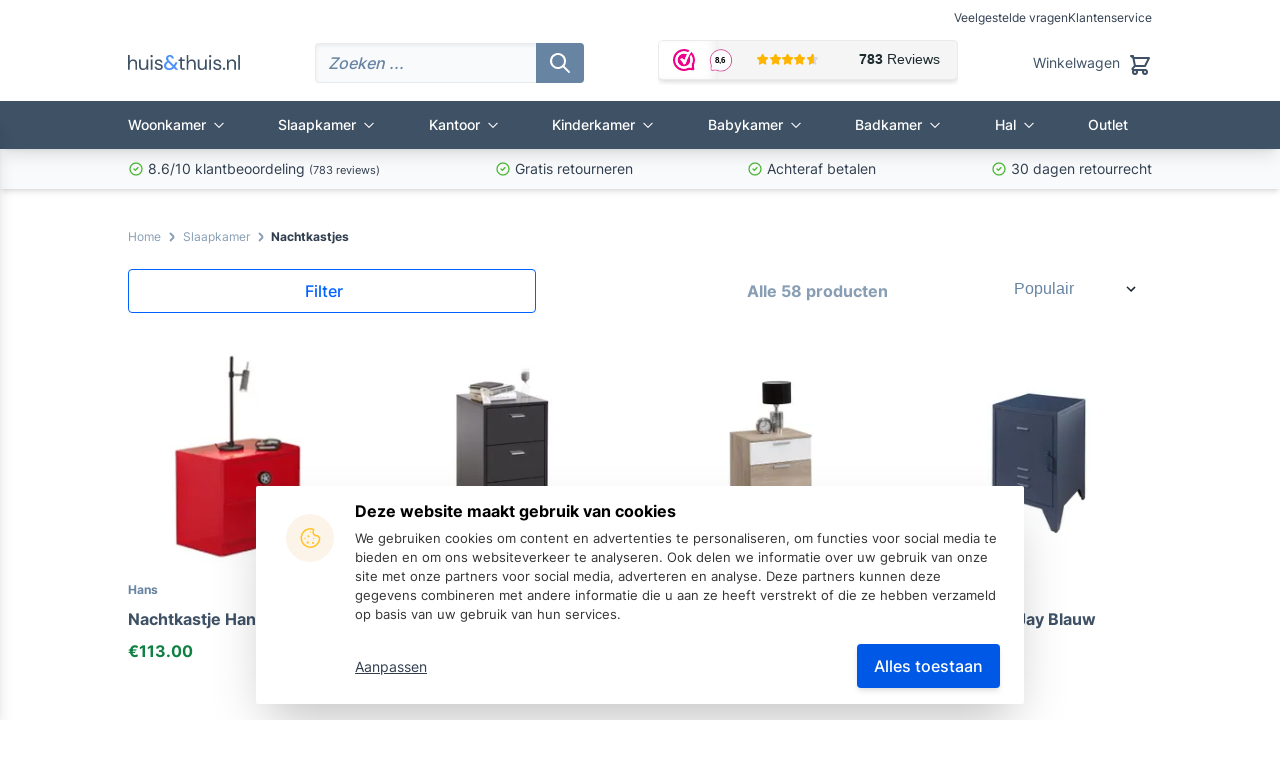

--- FILE ---
content_type: text/html; charset=UTF-8
request_url: https://huisenthuis.nl/slaapkamer/nachtkastjes/
body_size: 22670
content:
<!DOCTYPE html><html lang="nl-NL"><head><meta charset="UTF-8"><meta name="viewport" content="width=device-width, initial-scale=1.0"><meta http-equiv="X-UA-Compatible" content="ie=edge"><meta name="p:domain_verify" content="49b5be1dd571fb67b161f9e84d4320a3" /><meta name="google-site-verification" content="nfpi2ZLF1SVO5Eks0f2qCKFTXy9h_Zn_rbIkVr4i1Iw" /><link rel="preload" as="font" href="https://huisenthuis.nl/wp-content/themes/huisenthuis/assets/dist/subset-Inter-Bold.woff2" type="font/woff2" crossorigin="anonymous"><link rel="preload" as="font" href="https://huisenthuis.nl/wp-content/themes/huisenthuis/assets/dist/subset-Inter-Medium.woff2" type="font/woff2" crossorigin="anonymous"><link rel="preload" as="font" href="https://huisenthuis.nl/wp-content/themes/huisenthuis/assets/dist/subset-Inter-Regular.woff2" type="font/woff2" crossorigin="anonymous"><link rel="preconnect" href="https://s.pinimg.com"><link rel="preconnect" href="https://connect.facebook.net"><link rel="preconnect" href="https://www.googletagmanager.com"><link rel="preconnect" href="https://dashboard.webwinkelkeur.nl"><link rel="preconnect" href="https://cdn.huisenthuis.nl"><link rel="preconnect" href="https://journey.huisenthuis.nl"><title>Nachtkastjes kopen? Bekijk de collectie Nachtkastjes op Huisenthuis.nl</title><link rel="apple-touch-icon" sizes="180x180" href="https://huisenthuis.nl/wp-content/themes/huisenthuis/assets/static/favicon/apple-touch-icon.png"><link rel="icon" type="image/png" sizes="32x32" href="https://huisenthuis.nl/wp-content/themes/huisenthuis/assets/static/favicon/favicon-32x32.png"><link rel="icon" type="image/png" sizes="16x16" href="https://huisenthuis.nl/wp-content/themes/huisenthuis/assets/static/favicon/favicon-16x16.png"><link rel="manifest" href="https://huisenthuis.nl/wp-content/themes/huisenthuis/assets/static/favicon/site.webmanifest"><link rel="mask-icon" href="https://huisenthuis.nl/wp-content/themes/huisenthuis/assets/static/favicon/safari-pinned-tab.svg" color="#4d91ff"><meta name="apple-mobile-web-app-title" content="Huisenthuis.nl"><meta name="application-name" content="Huisenthuis.nl"><meta name="msapplication-TileColor" content="#4d91ff"><meta name="theme-color" content="#ffffff"><meta name='robots' content='index, follow, max-image-preview:large, max-snippet:-1, max-video-preview:-1' /><style>img:is([sizes="auto" i], [sizes^="auto," i]) { contain-intrinsic-size: 3000px 1500px }</style> <script data-cfasync="false" data-pagespeed-no-defer>var gtm4wp_datalayer_name = "dataLayer";
	var dataLayer = dataLayer || [];
	const gtm4wp_use_sku_instead = 1;
	const gtm4wp_currency = 'EUR';
	const gtm4wp_product_per_impression = false;
	const gtm4wp_clear_ecommerce = false;</script> <meta name="description" content="Ontdek ons assortiment nachtkastjes in diverse kleuren en stijlen. Kies uit een ruime selectie. Perfecte aanvulling voor je slaapkamer!" /><link rel="canonical" href="https://huisenthuis.nl/slaapkamer/nachtkastjes/" /><link rel="next" href="https://huisenthuis.nl/product-category/slaapkamer/nachtkastjes/page/2/" /><meta property="og:locale" content="nl_NL" /><meta property="og:type" content="article" /><meta property="og:title" content="Nachtkastjes Archieven" /><meta property="og:description" content="Ontdek ons assortiment nachtkastjes in diverse kleuren en stijlen. Kies uit een ruime selectie. Perfecte aanvulling voor je slaapkamer!" /><meta property="og:url" content="https://huisenthuis.nl/product-category/slaapkamer/nachtkastjes/" /><meta property="og:site_name" content="Huisenthuis.nl" /><meta name="twitter:card" content="summary_large_image" /> <script type="application/ld+json" class="yoast-schema-graph">{"@context":"https://schema.org","@graph":[{"@type":"CollectionPage","@id":"https://huisenthuis.nl/product-category/slaapkamer/nachtkastjes/","url":"https://huisenthuis.nl/product-category/slaapkamer/nachtkastjes/","name":"Nachtkastjes kopen? Bekijk de collectie Nachtkastjes op Huisenthuis.nl","isPartOf":{"@id":"https://huisenthuis.nl/#website"},"primaryImageOfPage":{"@id":"https://huisenthuis.nl/product-category/slaapkamer/nachtkastjes/#primaryimage"},"image":{"@id":"https://huisenthuis.nl/product-category/slaapkamer/nachtkastjes/#primaryimage"},"thumbnailUrl":"https://cdn.huisenthuis.nl/images/Nachtkastje-Hans-11-1.jpg","description":"Ontdek ons assortiment nachtkastjes in diverse kleuren en stijlen. Kies uit een ruime selectie. Perfecte aanvulling voor je slaapkamer!","breadcrumb":{"@id":"https://huisenthuis.nl/product-category/slaapkamer/nachtkastjes/#breadcrumb"},"inLanguage":"nl-NL"},{"@type":"ImageObject","inLanguage":"nl-NL","@id":"https://huisenthuis.nl/product-category/slaapkamer/nachtkastjes/#primaryimage","url":"https://cdn.huisenthuis.nl/images/Nachtkastje-Hans-11-1.jpg","contentUrl":"https://cdn.huisenthuis.nl/images/Nachtkastje-Hans-11-1.jpg","width":2500,"height":2500,"caption":"Nachtkastje-Hans"},{"@type":"BreadcrumbList","@id":"https://huisenthuis.nl/product-category/slaapkamer/nachtkastjes/#breadcrumb","itemListElement":[{"@type":"ListItem","position":1,"name":"Home","item":"https://huisenthuis.nl/"},{"@type":"ListItem","position":2,"name":"Slaapkamer","item":"https://huisenthuis.nl/product-category/slaapkamer/"},{"@type":"ListItem","position":3,"name":"Nachtkastjes"}]},{"@type":"WebSite","@id":"https://huisenthuis.nl/#website","url":"https://huisenthuis.nl/","name":"Huisenthuis.nl","description":"","publisher":{"@id":"https://huisenthuis.nl/#organization"},"potentialAction":[{"@type":"SearchAction","target":{"@type":"EntryPoint","urlTemplate":"https://huisenthuis.nl/?s={search_term_string}"},"query-input":{"@type":"PropertyValueSpecification","valueRequired":true,"valueName":"search_term_string"}}],"inLanguage":"nl-NL"},{"@type":"Organization","@id":"https://huisenthuis.nl/#organization","name":"Huisenthuis.nl","url":"https://huisenthuis.nl/","logo":{"@type":"ImageObject","inLanguage":"nl-NL","@id":"https://huisenthuis.nl/#/schema/logo/image/","url":"https://cdn.huisenthuis.nl/images/color.png","contentUrl":"https://cdn.huisenthuis.nl/images/color.png","width":1432,"height":1432,"caption":"Huisenthuis.nl"},"image":{"@id":"https://huisenthuis.nl/#/schema/logo/image/"},"sameAs":["https://www.facebook.com/huisenthuis","https://www.instagram.com/huisenthuis/","https://nl.pinterest.com/huisenthuis/"]}]}</script> <link rel="alternate" type="application/rss+xml" title="Huisenthuis.nl &raquo; Nachtkastjes Categorie feed" href="https://huisenthuis.nl/slaapkamer/nachtkastjes/feed/" /><style id='global-styles-inline-css' type='text/css'>:root{--wp--preset--aspect-ratio--square: 1;--wp--preset--aspect-ratio--4-3: 4/3;--wp--preset--aspect-ratio--3-4: 3/4;--wp--preset--aspect-ratio--3-2: 3/2;--wp--preset--aspect-ratio--2-3: 2/3;--wp--preset--aspect-ratio--16-9: 16/9;--wp--preset--aspect-ratio--9-16: 9/16;--wp--preset--color--black: #000000;--wp--preset--color--cyan-bluish-gray: #abb8c3;--wp--preset--color--white: #ffffff;--wp--preset--color--pale-pink: #f78da7;--wp--preset--color--vivid-red: #cf2e2e;--wp--preset--color--luminous-vivid-orange: #ff6900;--wp--preset--color--luminous-vivid-amber: #fcb900;--wp--preset--color--light-green-cyan: #7bdcb5;--wp--preset--color--vivid-green-cyan: #00d084;--wp--preset--color--pale-cyan-blue: #8ed1fc;--wp--preset--color--vivid-cyan-blue: #0693e3;--wp--preset--color--vivid-purple: #9b51e0;--wp--preset--gradient--vivid-cyan-blue-to-vivid-purple: linear-gradient(135deg,rgb(6,147,227) 0%,rgb(155,81,224) 100%);--wp--preset--gradient--light-green-cyan-to-vivid-green-cyan: linear-gradient(135deg,rgb(122,220,180) 0%,rgb(0,208,130) 100%);--wp--preset--gradient--luminous-vivid-amber-to-luminous-vivid-orange: linear-gradient(135deg,rgb(252,185,0) 0%,rgb(255,105,0) 100%);--wp--preset--gradient--luminous-vivid-orange-to-vivid-red: linear-gradient(135deg,rgb(255,105,0) 0%,rgb(207,46,46) 100%);--wp--preset--gradient--very-light-gray-to-cyan-bluish-gray: linear-gradient(135deg,rgb(238,238,238) 0%,rgb(169,184,195) 100%);--wp--preset--gradient--cool-to-warm-spectrum: linear-gradient(135deg,rgb(74,234,220) 0%,rgb(151,120,209) 20%,rgb(207,42,186) 40%,rgb(238,44,130) 60%,rgb(251,105,98) 80%,rgb(254,248,76) 100%);--wp--preset--gradient--blush-light-purple: linear-gradient(135deg,rgb(255,206,236) 0%,rgb(152,150,240) 100%);--wp--preset--gradient--blush-bordeaux: linear-gradient(135deg,rgb(254,205,165) 0%,rgb(254,45,45) 50%,rgb(107,0,62) 100%);--wp--preset--gradient--luminous-dusk: linear-gradient(135deg,rgb(255,203,112) 0%,rgb(199,81,192) 50%,rgb(65,88,208) 100%);--wp--preset--gradient--pale-ocean: linear-gradient(135deg,rgb(255,245,203) 0%,rgb(182,227,212) 50%,rgb(51,167,181) 100%);--wp--preset--gradient--electric-grass: linear-gradient(135deg,rgb(202,248,128) 0%,rgb(113,206,126) 100%);--wp--preset--gradient--midnight: linear-gradient(135deg,rgb(2,3,129) 0%,rgb(40,116,252) 100%);--wp--preset--font-size--small: 13px;--wp--preset--font-size--medium: 20px;--wp--preset--font-size--large: 36px;--wp--preset--font-size--x-large: 42px;--wp--preset--spacing--20: 0.44rem;--wp--preset--spacing--30: 0.67rem;--wp--preset--spacing--40: 1rem;--wp--preset--spacing--50: 1.5rem;--wp--preset--spacing--60: 2.25rem;--wp--preset--spacing--70: 3.38rem;--wp--preset--spacing--80: 5.06rem;--wp--preset--shadow--natural: 6px 6px 9px rgba(0, 0, 0, 0.2);--wp--preset--shadow--deep: 12px 12px 50px rgba(0, 0, 0, 0.4);--wp--preset--shadow--sharp: 6px 6px 0px rgba(0, 0, 0, 0.2);--wp--preset--shadow--outlined: 6px 6px 0px -3px rgb(255, 255, 255), 6px 6px rgb(0, 0, 0);--wp--preset--shadow--crisp: 6px 6px 0px rgb(0, 0, 0);}:where(.is-layout-flex){gap: 0.5em;}:where(.is-layout-grid){gap: 0.5em;}body .is-layout-flex{display: flex;}.is-layout-flex{flex-wrap: wrap;align-items: center;}.is-layout-flex > :is(*, div){margin: 0;}body .is-layout-grid{display: grid;}.is-layout-grid > :is(*, div){margin: 0;}:where(.wp-block-columns.is-layout-flex){gap: 2em;}:where(.wp-block-columns.is-layout-grid){gap: 2em;}:where(.wp-block-post-template.is-layout-flex){gap: 1.25em;}:where(.wp-block-post-template.is-layout-grid){gap: 1.25em;}.has-black-color{color: var(--wp--preset--color--black) !important;}.has-cyan-bluish-gray-color{color: var(--wp--preset--color--cyan-bluish-gray) !important;}.has-white-color{color: var(--wp--preset--color--white) !important;}.has-pale-pink-color{color: var(--wp--preset--color--pale-pink) !important;}.has-vivid-red-color{color: var(--wp--preset--color--vivid-red) !important;}.has-luminous-vivid-orange-color{color: var(--wp--preset--color--luminous-vivid-orange) !important;}.has-luminous-vivid-amber-color{color: var(--wp--preset--color--luminous-vivid-amber) !important;}.has-light-green-cyan-color{color: var(--wp--preset--color--light-green-cyan) !important;}.has-vivid-green-cyan-color{color: var(--wp--preset--color--vivid-green-cyan) !important;}.has-pale-cyan-blue-color{color: var(--wp--preset--color--pale-cyan-blue) !important;}.has-vivid-cyan-blue-color{color: var(--wp--preset--color--vivid-cyan-blue) !important;}.has-vivid-purple-color{color: var(--wp--preset--color--vivid-purple) !important;}.has-black-background-color{background-color: var(--wp--preset--color--black) !important;}.has-cyan-bluish-gray-background-color{background-color: var(--wp--preset--color--cyan-bluish-gray) !important;}.has-white-background-color{background-color: var(--wp--preset--color--white) !important;}.has-pale-pink-background-color{background-color: var(--wp--preset--color--pale-pink) !important;}.has-vivid-red-background-color{background-color: var(--wp--preset--color--vivid-red) !important;}.has-luminous-vivid-orange-background-color{background-color: var(--wp--preset--color--luminous-vivid-orange) !important;}.has-luminous-vivid-amber-background-color{background-color: var(--wp--preset--color--luminous-vivid-amber) !important;}.has-light-green-cyan-background-color{background-color: var(--wp--preset--color--light-green-cyan) !important;}.has-vivid-green-cyan-background-color{background-color: var(--wp--preset--color--vivid-green-cyan) !important;}.has-pale-cyan-blue-background-color{background-color: var(--wp--preset--color--pale-cyan-blue) !important;}.has-vivid-cyan-blue-background-color{background-color: var(--wp--preset--color--vivid-cyan-blue) !important;}.has-vivid-purple-background-color{background-color: var(--wp--preset--color--vivid-purple) !important;}.has-black-border-color{border-color: var(--wp--preset--color--black) !important;}.has-cyan-bluish-gray-border-color{border-color: var(--wp--preset--color--cyan-bluish-gray) !important;}.has-white-border-color{border-color: var(--wp--preset--color--white) !important;}.has-pale-pink-border-color{border-color: var(--wp--preset--color--pale-pink) !important;}.has-vivid-red-border-color{border-color: var(--wp--preset--color--vivid-red) !important;}.has-luminous-vivid-orange-border-color{border-color: var(--wp--preset--color--luminous-vivid-orange) !important;}.has-luminous-vivid-amber-border-color{border-color: var(--wp--preset--color--luminous-vivid-amber) !important;}.has-light-green-cyan-border-color{border-color: var(--wp--preset--color--light-green-cyan) !important;}.has-vivid-green-cyan-border-color{border-color: var(--wp--preset--color--vivid-green-cyan) !important;}.has-pale-cyan-blue-border-color{border-color: var(--wp--preset--color--pale-cyan-blue) !important;}.has-vivid-cyan-blue-border-color{border-color: var(--wp--preset--color--vivid-cyan-blue) !important;}.has-vivid-purple-border-color{border-color: var(--wp--preset--color--vivid-purple) !important;}.has-vivid-cyan-blue-to-vivid-purple-gradient-background{background: var(--wp--preset--gradient--vivid-cyan-blue-to-vivid-purple) !important;}.has-light-green-cyan-to-vivid-green-cyan-gradient-background{background: var(--wp--preset--gradient--light-green-cyan-to-vivid-green-cyan) !important;}.has-luminous-vivid-amber-to-luminous-vivid-orange-gradient-background{background: var(--wp--preset--gradient--luminous-vivid-amber-to-luminous-vivid-orange) !important;}.has-luminous-vivid-orange-to-vivid-red-gradient-background{background: var(--wp--preset--gradient--luminous-vivid-orange-to-vivid-red) !important;}.has-very-light-gray-to-cyan-bluish-gray-gradient-background{background: var(--wp--preset--gradient--very-light-gray-to-cyan-bluish-gray) !important;}.has-cool-to-warm-spectrum-gradient-background{background: var(--wp--preset--gradient--cool-to-warm-spectrum) !important;}.has-blush-light-purple-gradient-background{background: var(--wp--preset--gradient--blush-light-purple) !important;}.has-blush-bordeaux-gradient-background{background: var(--wp--preset--gradient--blush-bordeaux) !important;}.has-luminous-dusk-gradient-background{background: var(--wp--preset--gradient--luminous-dusk) !important;}.has-pale-ocean-gradient-background{background: var(--wp--preset--gradient--pale-ocean) !important;}.has-electric-grass-gradient-background{background: var(--wp--preset--gradient--electric-grass) !important;}.has-midnight-gradient-background{background: var(--wp--preset--gradient--midnight) !important;}.has-small-font-size{font-size: var(--wp--preset--font-size--small) !important;}.has-medium-font-size{font-size: var(--wp--preset--font-size--medium) !important;}.has-large-font-size{font-size: var(--wp--preset--font-size--large) !important;}.has-x-large-font-size{font-size: var(--wp--preset--font-size--x-large) !important;}
:where(.wp-block-columns.is-layout-flex){gap: 2em;}:where(.wp-block-columns.is-layout-grid){gap: 2em;}
:root :where(.wp-block-pullquote){font-size: 1.5em;line-height: 1.6;}
:where(.wp-block-post-template.is-layout-flex){gap: 1.25em;}:where(.wp-block-post-template.is-layout-grid){gap: 1.25em;}</style><link data-optimized="1" rel='stylesheet' id='brands-styles-css' href='https://huisenthuis.nl/wp-content/litespeed/css/60a9e2589dbe92536f5b4537442bdf3c.css?ver=bdf3c' type='text/css' media='all' /><link data-optimized="1" rel='stylesheet' id='main.3407056e5b053107f8c8.css-css' href='https://huisenthuis.nl/wp-content/litespeed/css/3dfed8ac08ca2b12f931658031e5d86c.css?ver=5d86c' type='text/css' media='all' /><link data-optimized="1" rel='stylesheet' id='642.css-css' href='https://huisenthuis.nl/wp-content/litespeed/css/6870cdf235e61598219b2ef2379a8803.css?ver=a8803' type='text/css' media='all' /><link data-optimized="1" rel='stylesheet' id='vendors.37d10254e2264a9767fc.css-css' href='https://huisenthuis.nl/wp-content/litespeed/css/fa402c43a81b4273fde18feb2bf87fed.css?ver=87fed' type='text/css' media='all' /><link data-optimized="1" rel='stylesheet' id='tailwind-desktop.e481c3b188d1c9f9d231.css-css' href='https://huisenthuis.nl/wp-content/litespeed/css/ba52d8862cbd7b46d255894aac74cc8b.css?ver=4cc8b' type='text/css' media='(min-width: 768px)' /><link data-optimized="1" rel='stylesheet' id='main-desktop.3fe207110c3af1565dde.css-css' href='https://huisenthuis.nl/wp-content/litespeed/css/50c5f111ab5eaefc5f1b0786730ca027.css?ver=ca027' type='text/css' media='(min-width: 768px)' />
<script type="text/javascript" src="https://huisenthuis.nl/wp-includes/js/jquery/jquery.min.js" id="jquery-core-js"></script> <script data-optimized="1" type="text/javascript" defer src="https://huisenthuis.nl/wp-content/litespeed/js/bb3ed3a976ec0a86f799b4ee2f5ea7ac.js?ver=ea7ac" id="jquery-blockui-js" defer="defer" data-wp-strategy="defer"></script> <script type="text/javascript" id="wc-add-to-cart-js-extra" src="[data-uri]" defer></script> <script data-optimized="1" type="text/javascript" defer src="https://huisenthuis.nl/wp-content/litespeed/js/cc9a08dbbcdc2024c940583fb1bc60af.js?ver=c60af" id="wc-add-to-cart-js" defer="defer" data-wp-strategy="defer"></script> <script data-optimized="1" type="text/javascript" defer src="https://huisenthuis.nl/wp-content/litespeed/js/5b268200f356d9e17d1043ac3fc87ecc.js?ver=87ecc" id="js-cookie-js" defer="defer" data-wp-strategy="defer"></script> <script type="text/javascript" id="woocommerce-js-extra" src="[data-uri]" defer></script> <script data-optimized="1" type="text/javascript" defer src="https://huisenthuis.nl/wp-content/litespeed/js/937651713757d24463451f109bdde373.js?ver=de373" id="woocommerce-js" defer="defer" data-wp-strategy="defer"></script> <link rel="https://api.w.org/" href="https://huisenthuis.nl/wp-json/" /><link rel="alternate" title="JSON" type="application/json" href="https://huisenthuis.nl/wp-json/wp/v2/product_cat/91" /><style></style>
 <script data-cfasync="false" data-pagespeed-no-defer type="text/javascript">var dataLayer_content = {"visitorLoginState":"logged-out","visitorType":"visitor-logged-out","pageTitle":"Nachtkastjes kopen? Bekijk de collectie Nachtkastjes op Huisenthuis.nl","pagePostType":"product","pagePostType2":"tax-product","pageCategory":[],"browserName":"","browserVersion":"","browserEngineName":"","browserEngineVersion":"","osName":"","osVersion":"","deviceType":"bot","deviceManufacturer":"","deviceModel":"","postCountOnPage":32,"postCountTotal":58,"customerTotalOrders":0,"customerTotalOrderValue":0,"customerFirstName":"","customerLastName":"","customerBillingFirstName":"","customerBillingLastName":"","customerBillingCompany":"","customerBillingAddress1":"","customerBillingAddress2":"","customerBillingCity":"","customerBillingState":"","customerBillingPostcode":"","customerBillingCountry":"","customerBillingEmail":"","customerBillingEmailHash":"","customerBillingPhone":"","customerShippingFirstName":"","customerShippingLastName":"","customerShippingCompany":"","customerShippingAddress1":"","customerShippingAddress2":"","customerShippingCity":"","customerShippingState":"","customerShippingPostcode":"","customerShippingCountry":"","cartContent":{"totals":{"applied_coupons":[],"discount_total":0,"subtotal":0,"total":0},"items":[]}};
	dataLayer.push( dataLayer_content );</script> <script data-cfasync="false" data-pagespeed-no-defer type="text/javascript">(function(w,d,s,l,i){w[l]=w[l]||[];w[l].push({'gtm.start':
new Date().getTime(),event:'gtm.js'});var f=d.getElementsByTagName(s)[0],
j=d.createElement(s),dl=l!='dataLayer'?'&l='+l:'';j.async=true;j.src=
'//journey.huisenthuis.nl/gtm.js?id='+i+dl;f.parentNode.insertBefore(j,f);
})(window,document,'script','dataLayer','GTM-K47FWCX');</script> 	<noscript><style>.woocommerce-product-gallery{ opacity: 1 !important; }</style></noscript><style type="text/css">.broken_link, a.broken_link {
	text-decoration: line-through;
}</style></head><body class="archive tax-product_cat term-nachtkastjes term-91 wp-theme-huisenthuis theme-huisenthuis woocommerce woocommerce-page woocommerce-no-js product-nachtkastje-hans"><nav class="nav-container page-max-width w-full section-padding-x hidden md:block md:pt-1"><ul id="topbar-nav" class="menu-list flex items-center justify-end gap-2"><li class="menu-item">
<a href="https://huisenthuis.nl/veelgestelde-vragen/" class="text-xs no-underline " title="Navigeer naar Veelgestelde vragen">
Veelgestelde vragen                    </a></li><li class="menu-item">
<a href="https://huisenthuis.nl/klantenservice/" class="text-xs no-underline " title="Navigeer naar Klantenservice">
Klantenservice                    </a></li></ul></nav><header id="main_menu" class="sticky top-0 w-full z-50 bg-white shadow-lg transition duration-300"><nav class="wrapper page-max-width relative section-padding-x flex justify-between items-center bg-white md:flex md:pb-4 md:pt-3">
<button title="Menu" class="open-menu flex mt-4 mr-2 mb-4 md:hidden">
<svg class="w-6 h-6" xmlns="http://www.w3.org/2000/svg" fill="none" viewBox="0 0 24 24">
<path stroke="currentColor" stroke-linecap="round" stroke-linejoin="round" stroke-width="2" d="M4 18h16M4 6h16H4zm0 6h16H4z" />
</svg>
</button><div class="h-5 md:h-auto">
<button title="Zoeken" class="menu-link search trigger md:hidden">
<svg class="w-5 h-5" xmlns="http://www.w3.org/2000/svg" fill="none" viewBox="0 0 24 24">
<path stroke="currentColor" stroke-linecap="round" stroke-linejoin="round" stroke-width="2" d="M21 21l-6-6 6 6zm-4-11a7.001 7.001 0 01-11.95 4.95A7 7 0 1117 10z" />
</svg>
</button><form class="searchform hidden relative md:block" action="https://huisenthuis.nl/winkel/" method="GET">
<input type="text" placeholder="Zoeken ..." name="s" class="search-term max-width bg-black-100 focus:shadow-inner placeholder:italic md:w-60">
<button class="icon_container absolute flex items-center justify-center right-3 top-1/2 -translate-y-1/2 bg-black-600 rounded-r py-2 px-3 md:right-0">
<svg class="w-6 h-6 text-white" xmlns="http://www.w3.org/2000/svg" fill="none" viewBox="0 0 24 24">
<path stroke="currentColor" stroke-linecap="round" stroke-linejoin="round" stroke-width="2" d="M21 21l-6-6 6 6zm-4-11a7.001 7.001 0 01-11.95 4.95A7 7 0 1117 10z" />
</svg>
</button></form></div><a href="https://huisenthuis.nl" class="logo mx-auto md:order-first md:m-0" title="Ga naar home">
<img class="w-28 skip-lazy" fetchpriority="high" loading="eager" width="112" height="15" src="https://huisenthuis.nl/wp-content/themes/huisenthuis/assets/src/svg/logo/color.svg" alt="Logo huisenthuis">
</a><div class="keurmerk hidden lg:block">
<iframe title="WebwinkelKeur keurmerk scoort een 9+ op schaal van 10" src="https://dashboard.webwinkelkeur.nl/webshops/widget_html?id=1207136&layout=new_button-stars&theme=light&color=%23ec008b&show=no&view=slider&amount=6&width=auto&width_amount=270px&height=45px&interval=5000&language=nld" scrolling="no" class="wwk-widget-iframe wwk-widget--new_button-stars wwk-widget--new_button-stars--light wwk-widget--has-tooltip--default" style="border: 0; height: 45px!important; width: 100%!important;"></iframe></div><a href="https://huisenthuis.nl/winkelwagen/" id="cart" class="menu-link cart h-5 flex justify-end text-black-800" title="Ga naar winkelwagen">
<span class="hidden text-sm lg:block">Winkelwagen</span><div class="relative">
<svg class="cart-icon w-6 h-6 lg:ml-2" xmlns="http://www.w3.org/2000/svg" fill="none" viewBox="0 0 24 24">
<path stroke="currentColor" stroke-linecap="round" stroke-linejoin="round" stroke-width="2" d="M5.4 5L5 3H3l2.4 2zm0 0H21l-4 8H7M5.4 5L7 13m0 0l-2.293 2.293c-.63.63-.184 1.707.707 1.707H17m0 0a2 2 0 100 4 2 2 0 000-4zm-8 2a2 2 0 11-4 0 2 2 0 014 0z" />
</svg>
<span id="cart-counter" class="cart-counter absolute -top-3 -right-3 text-[11px] leading-none font-bold flex justify-center items-center w-5 h-5 rounded-full bg-green-700 text-white hidden">0</span></div>
</a></nav><div class="nav_wrap"><nav class="header_nav page-max-width"><ul id="menu-header-menu" class="menu-list"><li id="menu-item-8097" class="mega-menu menu-item menu-item-type-post_type menu-item-object-page menu-item-has-children menu-item-8097"><a href="https://huisenthuis.nl/woonkamer-inspiratie/" title="woonkamer" class="menu-link_parent menu-link">Woonkamer</a><ul class="sub-menu"><li id="menu-item-48655" class="mobile-only menu-item menu-item-type-post_type menu-item-object-page menu-item-48655"><a href="https://huisenthuis.nl/woonkamer-inspiratie/" title="toon-woonkamer" class="menu-link">Toon woonkamer</a></li><li id="menu-item-14631" class="menu-item menu-item-type-custom menu-item-object-custom menu-item-has-children menu-item-14631"><a title="stoelen" class="menu-link">Stoelen</a><ul class="sub-menu"><li id="menu-item-39257" class="menu-item menu-item-type-taxonomy menu-item-object-product_cat menu-item-39257"><a href="https://huisenthuis.nl/woonkamer/banken/" title="banken" class="menu-link">Banken</a></li><li id="menu-item-39258" class="menu-item menu-item-type-taxonomy menu-item-object-product_cat menu-item-39258"><a href="https://huisenthuis.nl/woonkamer/poefen/" title="poefen" class="menu-link">Poefen</a></li><li id="menu-item-7958" class="menu-item menu-item-type-taxonomy menu-item-object-product_cat menu-item-7958"><a href="https://huisenthuis.nl/woonkamer/barkrukken/" title="barkrukken" class="menu-link">Barkrukken</a></li><li id="menu-item-32395" class="menu-item menu-item-type-taxonomy menu-item-object-product_cat menu-item-32395"><a href="https://huisenthuis.nl/woonkamer/fauteuils/" title="fauteuils" class="menu-link">Fauteuils</a></li><li id="menu-item-7956" class="menu-item menu-item-type-taxonomy menu-item-object-product_cat menu-item-7956"><a href="https://huisenthuis.nl/woonkamer/eetkamerstoelen/" title="eetkamerstoelen" class="menu-link">Eetkamerstoelen</a></li><li id="menu-item-7948" class="menu-item menu-item-type-taxonomy menu-item-object-product_cat menu-item-7948"><a href="https://huisenthuis.nl/woonkamer/eetkamerbanken/" title="eetkamerbanken" class="menu-link">Eetkamerbanken</a></li></ul></li><li id="menu-item-14630" class="menu-item menu-item-type-custom menu-item-object-custom menu-item-has-children menu-item-14630"><a title="tafels" class="menu-link">Tafels</a><ul class="sub-menu"><li id="menu-item-7954" class="menu-item menu-item-type-taxonomy menu-item-object-product_cat menu-item-7954"><a href="https://huisenthuis.nl/woonkamer/eetkamertafels/" title="eetkamertafels" class="menu-link">Eetkamertafels</a></li><li id="menu-item-7952" class="menu-item menu-item-type-taxonomy menu-item-object-product_cat menu-item-7952"><a href="https://huisenthuis.nl/woonkamer/salontafels/" title="salontafels" class="menu-link">Salontafels</a></li><li id="menu-item-7953" class="menu-item menu-item-type-taxonomy menu-item-object-product_cat menu-item-7953"><a href="https://huisenthuis.nl/woonkamer/bijzettafels/" title="bijzettafels" class="menu-link">Bijzettafels</a></li></ul></li><li id="menu-item-14629" class="menu-item menu-item-type-custom menu-item-object-custom menu-item-has-children menu-item-14629"><a title="kasten" class="menu-link">Kasten</a><ul class="sub-menu"><li id="menu-item-7960" class="menu-item menu-item-type-taxonomy menu-item-object-product_cat menu-item-7960"><a href="https://huisenthuis.nl/woonkamer/dressoirs/" title="dressoirs" class="menu-link">Dressoirs</a></li><li id="menu-item-7961" class="menu-item menu-item-type-taxonomy menu-item-object-product_cat menu-item-7961"><a href="https://huisenthuis.nl/woonkamer/tv-meubels/" title="tv-meubels" class="menu-link">TV meubels</a></li><li id="menu-item-7962" class="menu-item menu-item-type-taxonomy menu-item-object-product_cat menu-item-7962"><a href="https://huisenthuis.nl/woonkamer/wandrekken/" title="wandrekken" class="menu-link">Wandrekken</a></li><li id="menu-item-7963" class="menu-item menu-item-type-taxonomy menu-item-object-product_cat menu-item-7963"><a href="https://huisenthuis.nl/woonkamer/ladekasten/" title="ladekasten" class="menu-link">Ladekasten</a></li><li id="menu-item-7964" class="menu-item menu-item-type-taxonomy menu-item-object-product_cat menu-item-7964"><a href="https://huisenthuis.nl/woonkamer/opbergkasten/" title="opbergkasten" class="menu-link">Opbergkasten</a></li></ul></li><li id="menu-item-7942" class="menu-item menu-item-type-custom menu-item-object-custom menu-item-has-children menu-item-7942"><a title="meer" class="menu-link">Meer</a><ul class="sub-menu"><li id="menu-item-7943" class="menu-item menu-item-type-taxonomy menu-item-object-product_cat menu-item-7943"><a href="https://huisenthuis.nl/woonkamer/zitzakken/" title="zitzakken" class="menu-link">Zitzakken</a></li><li id="menu-item-7944" class="menu-item menu-item-type-taxonomy menu-item-object-product_cat menu-item-7944"><a href="https://huisenthuis.nl/woonkamer/woonaccessoires/" title="woonaccessoires" class="menu-link">Woonaccessoires</a></li><li id="menu-item-7946" class="menu-item menu-item-type-taxonomy menu-item-object-product_cat menu-item-7946"><a href="https://huisenthuis.nl/woonkamer/bundelvoordeel-woonkamers/" title="bundelvoordeel-woonkamers" class="menu-link">Bundelvoordeel woonkamers</a></li></ul></li></ul></li><li id="menu-item-8096" class="menu-item menu-item-type-post_type menu-item-object-page current-menu-ancestor current-menu-parent current_page_parent current_page_ancestor menu-item-has-children menu-item-8096"><a href="https://huisenthuis.nl/slaapkamer-inspiratie/" title="slaapkamer" class="menu-link_parent menu-link">Slaapkamer</a><ul class="sub-menu"><li id="menu-item-48658" class="mobile-only menu-item menu-item-type-post_type menu-item-object-page menu-item-48658"><a href="https://huisenthuis.nl/slaapkamer-inspiratie/" title="toon-slaapkamer" class="menu-link">Toon slaapkamer</a></li><li id="menu-item-7931" class="menu-item menu-item-type-taxonomy menu-item-object-product_cat menu-item-7931"><a href="https://huisenthuis.nl/slaapkamer/bedden/" title="bedden" class="menu-link">Bedden</a></li><li id="menu-item-7939" class="menu-item menu-item-type-taxonomy menu-item-object-product_cat menu-item-7939"><a href="https://huisenthuis.nl/slaapkamer/matrassen/" title="matrassen" class="menu-link">Matrassen</a></li><li id="menu-item-7933" class="menu-item menu-item-type-taxonomy menu-item-object-product_cat current-menu-item menu-item-7933"><a href="https://huisenthuis.nl/slaapkamer/nachtkastjes/" aria-current="page" title="nachtkastjes" class="menu-link">Nachtkastjes</a></li><li id="menu-item-7932" class="menu-item menu-item-type-taxonomy menu-item-object-product_cat menu-item-7932"><a href="https://huisenthuis.nl/slaapkamer/kledingkasten/" title="kledingkasten" class="menu-link">Kledingkasten</a></li><li id="menu-item-7935" class="menu-item menu-item-type-taxonomy menu-item-object-product_cat menu-item-7935"><a href="https://huisenthuis.nl/slaapkamer/lattenbodems/" title="lattenbodems" class="menu-link">Lattenbodems</a></li><li id="menu-item-7936" class="menu-item menu-item-type-taxonomy menu-item-object-product_cat menu-item-7936"><a href="https://huisenthuis.nl/slaapkamer/bundelvoordeel-slaapkamers/" title="bundelvoordeel-slaapkamers" class="menu-link">Bundelvoordeel slaapkamers</a></li></ul></li><li id="menu-item-8095" class="menu-item menu-item-type-post_type menu-item-object-page menu-item-has-children menu-item-8095"><a href="https://huisenthuis.nl/kantoor-inspiratie/" title="kantoor" class="menu-link_parent menu-link">Kantoor</a><ul class="sub-menu"><li id="menu-item-48657" class="mobile-only menu-item menu-item-type-post_type menu-item-object-page menu-item-48657"><a href="https://huisenthuis.nl/kantoor-inspiratie/" title="toon-kantoor" class="menu-link">Toon kantoor</a></li><li id="menu-item-7924" class="menu-item menu-item-type-taxonomy menu-item-object-product_cat menu-item-7924"><a href="https://huisenthuis.nl/kantoor/bureaus/" title="bureaus" class="menu-link">Bureaus</a></li><li id="menu-item-7928" class="menu-item menu-item-type-taxonomy menu-item-object-product_cat menu-item-7928"><a href="https://huisenthuis.nl/kantoor/ladeblokken/" title="ladeblokken" class="menu-link">Ladeblokken</a></li><li id="menu-item-7925" class="menu-item menu-item-type-taxonomy menu-item-object-product_cat menu-item-7925"><a href="https://huisenthuis.nl/kantoor/bureaustoelen/" title="bureaustoelen" class="menu-link">Bureaustoelen</a></li><li id="menu-item-7927" class="menu-item menu-item-type-taxonomy menu-item-object-product_cat menu-item-7927"><a href="https://huisenthuis.nl/kantoor/kantoorkasten/" title="kantoorkasten" class="menu-link">Kantoorkasten</a></li><li id="menu-item-7929" class="menu-item menu-item-type-taxonomy menu-item-object-product_cat menu-item-7929"><a href="https://huisenthuis.nl/kantoor/presentatiedesken/" title="presentatiedesken" class="menu-link">Presentatiedesken</a></li><li id="menu-item-7926" class="menu-item menu-item-type-taxonomy menu-item-object-product_cat menu-item-7926"><a href="https://huisenthuis.nl/kantoor/bundelvoordeel-kantoren/" title="bundelvoordeel-kantoren" class="menu-link">Bundelvoordeel kantoren</a></li></ul></li><li id="menu-item-8094" class="menu-item menu-item-type-post_type menu-item-object-page current-menu-ancestor current-menu-parent current_page_parent current_page_ancestor menu-item-has-children menu-item-8094"><a href="https://huisenthuis.nl/kinderkamer-inspiratie/" title="kinderkamer" class="menu-link_parent menu-link">Kinderkamer</a><ul class="sub-menu"><li id="menu-item-48656" class="mobile-only menu-item menu-item-type-post_type menu-item-object-page menu-item-48656"><a href="https://huisenthuis.nl/kinderkamer-inspiratie/" title="toon-kinderkamer" class="menu-link">Toon kinderkamer</a></li><li id="menu-item-49777" class="menu-item menu-item-type-taxonomy menu-item-object-product_cat menu-item-49777"><a href="https://huisenthuis.nl/kinderkamer/kinderbedden/" title="kinderbedden" class="menu-link">Kinderbedden</a></li><li id="menu-item-51357" class="menu-item menu-item-type-taxonomy menu-item-object-product_cat current-menu-item menu-item-51357"><a href="https://huisenthuis.nl/slaapkamer/nachtkastjes/" aria-current="page" title="nachtkastjes" class="menu-link">Nachtkastjes</a></li><li id="menu-item-49778" class="menu-item menu-item-type-taxonomy menu-item-object-product_cat menu-item-49778"><a href="https://huisenthuis.nl/kinderkamer/kinderbureaus/" title="kinderbureaus" class="menu-link">Kinderbureaus</a></li><li id="menu-item-49779" class="menu-item menu-item-type-taxonomy menu-item-object-product_cat menu-item-49779"><a href="https://huisenthuis.nl/kinderkamer/kinderbureaustoelen/" title="kinderbureaustoelen" class="menu-link">Kinderbureaustoelen</a></li><li id="menu-item-49781" class="menu-item menu-item-type-taxonomy menu-item-object-product_cat menu-item-49781"><a href="https://huisenthuis.nl/kinderkamer/kinderkamerkasten/" title="kinderkamerkasten" class="menu-link">Kinderkamerkasten</a></li><li id="menu-item-49782" class="menu-item menu-item-type-taxonomy menu-item-object-product_cat menu-item-49782"><a href="https://huisenthuis.nl/kinderkamer/kinderkameraccessoires/" title="kinderkameraccessoires" class="menu-link">Kinderkameraccessoires</a></li><li id="menu-item-49783" class="menu-item menu-item-type-taxonomy menu-item-object-product_cat menu-item-49783"><a href="https://huisenthuis.nl/kinderkamer/bundelvoordeel-kinderkamers/" title="bundelvoordeel-kinderkamers" class="menu-link">Bundelvoordeel kinderkamers</a></li></ul></li><li id="menu-item-8202" class="menu-item menu-item-type-custom menu-item-object-custom menu-item-has-children menu-item-8202"><a href="https://huisenthuis.nl/babykamer-inspiratie/" title="babykamer" class="menu-link_parent menu-link">Babykamer</a><ul class="sub-menu"><li id="menu-item-59143" class="mobile-only menu-item menu-item-type-post_type menu-item-object-page menu-item-59143"><a href="https://huisenthuis.nl/babykamer-inspiratie/" title="toon-babykamer" class="menu-link">Toon babykamer</a></li><li id="menu-item-15976" class="menu-item menu-item-type-taxonomy menu-item-object-product_cat menu-item-15976"><a href="https://huisenthuis.nl/babykamer/peuterbedden/" title="peuterbedden" class="menu-link">Peuterbedden</a></li><li id="menu-item-7913" class="menu-item menu-item-type-taxonomy menu-item-object-product_cat menu-item-7913"><a href="https://huisenthuis.nl/babykamer/commodes/" title="commodes" class="menu-link">Commodes</a></li><li id="menu-item-7914" class="menu-item menu-item-type-taxonomy menu-item-object-product_cat menu-item-7914"><a href="https://huisenthuis.nl/babykamer/schommelstoelen/" title="schommelstoelen" class="menu-link">Schommelstoelen</a></li><li id="menu-item-7912" class="menu-item menu-item-type-taxonomy menu-item-object-product_cat menu-item-7912"><a href="https://huisenthuis.nl/babykamer/babyledikanten/" title="babyledikanten" class="menu-link">Babyledikanten</a></li><li id="menu-item-7911" class="menu-item menu-item-type-taxonomy menu-item-object-product_cat menu-item-7911"><a href="https://huisenthuis.nl/babykamer/babykameraccessoires/" title="babykameraccessoires" class="menu-link">Babykameraccessoires</a></li></ul></li><li id="menu-item-8205" class="menu-item menu-item-type-post_type menu-item-object-page menu-item-has-children menu-item-8205"><a href="https://huisenthuis.nl/badkamer-inspiratie/" title="badkamer" class="menu-link_parent menu-link">Badkamer</a><ul class="sub-menu"><li id="menu-item-48659" class="mobile-only menu-item menu-item-type-post_type menu-item-object-page menu-item-48659"><a href="https://huisenthuis.nl/badkamer-inspiratie/" title="toon-badkamer" class="menu-link">Toon badkamer</a></li><li id="menu-item-7906" class="menu-item menu-item-type-taxonomy menu-item-object-product_cat menu-item-7906"><a href="https://huisenthuis.nl/badkamer/badkamerkasten/" title="badkamerkasten" class="menu-link">Badkamerkasten</a></li><li id="menu-item-7908" class="menu-item menu-item-type-taxonomy menu-item-object-product_cat menu-item-7908"><a href="https://huisenthuis.nl/badkamer/spiegelkasten/" title="spiegelkasten" class="menu-link">Spiegelkasten</a></li><li id="menu-item-7909" class="menu-item menu-item-type-taxonomy menu-item-object-product_cat menu-item-7909"><a href="https://huisenthuis.nl/badkamer/wastafelkasten/" title="wastafelkasten" class="menu-link">Wastafelkasten</a></li><li id="menu-item-7907" class="menu-item menu-item-type-taxonomy menu-item-object-product_cat menu-item-7907"><a href="https://huisenthuis.nl/badkamer/bundelvoordeel-badkamers/" title="bundelvoordeel-badkamers" class="menu-link">Bundelvoordeel badkamers</a></li></ul></li><li id="menu-item-8098" class="menu-item menu-item-type-post_type menu-item-object-page menu-item-has-children menu-item-8098"><a href="https://huisenthuis.nl/hal-inspiratie/" title="hal" class="menu-link_parent menu-link">Hal</a><ul class="sub-menu"><li id="menu-item-48660" class="mobile-only menu-item menu-item-type-post_type menu-item-object-page menu-item-48660"><a href="https://huisenthuis.nl/hal-inspiratie/" title="toon-hal" class="menu-link">Toon hal</a></li><li id="menu-item-7900" class="menu-item menu-item-type-taxonomy menu-item-object-product_cat menu-item-7900"><a href="https://huisenthuis.nl/hal/kapstokken/" title="kapstokken" class="menu-link">Kapstokken</a></li><li id="menu-item-7901" class="menu-item menu-item-type-taxonomy menu-item-object-product_cat menu-item-7901"><a href="https://huisenthuis.nl/hal/schoenenkasten/" title="schoenenkasten" class="menu-link">Schoenenkasten</a></li><li id="menu-item-7902" class="menu-item menu-item-type-taxonomy menu-item-object-product_cat menu-item-7902"><a href="https://huisenthuis.nl/hal/garderobekasten/" title="garderobekasten" class="menu-link">Garderobekasten</a></li><li id="menu-item-7903" class="menu-item menu-item-type-taxonomy menu-item-object-product_cat menu-item-7903"><a href="https://huisenthuis.nl/hal/spiegels/" title="spiegels" class="menu-link">Spiegels</a></li><li id="menu-item-7904" class="menu-item menu-item-type-taxonomy menu-item-object-product_cat menu-item-7904"><a href="https://huisenthuis.nl/hal/bundelvoordeel-hallen/" title="bundelvoordeel-hallen" class="menu-link">Bundelvoordeel hallen</a></li></ul></li><li id="menu-item-7968" class="menu-item menu-item-type-taxonomy menu-item-object-product_cat menu-item-7968"><a href="https://huisenthuis.nl/outlet/" title="outlet" class="menu-link_parent menu-link">Outlet</a></li><li id="menu-item-52544" class="mobile-only mt-10 menu-item menu-item-type-post_type menu-item-object-page menu-item-52544"><a href="https://huisenthuis.nl/klantenservice/" title="klantenservice" class="menu-link_parent menu-link">Klantenservice</a></li><li id="menu-item-52547" class="mobile-only menu-item menu-item-type-post_type menu-item-object-page menu-item-52547"><a href="https://huisenthuis.nl/veelgestelde-vragen/" title="veelgestelde-vragen" class="menu-link_parent menu-link">Veelgestelde vragen</a></li><li id="menu-item-52548" class="mobile-only menu-item menu-item-type-post_type menu-item-object-page menu-item-52548"><a href="https://huisenthuis.nl/over-ons/" title="over-ons" class="menu-link_parent menu-link">Over ons</a></li><li id="menu-item-52549" class="mobile-only menu-item menu-item-type-post_type menu-item-object-page menu-item-52549"><a href="https://huisenthuis.nl/contact/" title="contact" class="menu-link_parent menu-link">Contact</a></li></ul></nav></div></header><section class="usp_bar header"><div class="wrapper bg-black-100 shadow-md text-black-900 h-10"><div class="splide page-max-width section-padding-x" aria-label="USP carousel" data-splide='{
"type": "loop",
"autoplay": true,
"interval": 2000,
"perPage": 1,
"arrows": false,
"pagination": false,
"mediaQuery": "min",
"breakpoints": {
"767": {
"destroy": true
}
}
}'><div class="splide__track"><div class="splide__list md:!flex md:justify-between"><div class="splide__slide"><div class="usp text-sm h-10 flex items-center justify-center">
<svg class="w-4 h-4 mr-1 text-green-500" xmlns="http://www.w3.org/2000/svg" fill="none" viewBox="0 0 24 24">
<path stroke="currentColor" stroke-linecap="round" stroke-linejoin="round" stroke-width="2" d="M9 12l2 2 4-4m6 2a9 9 0 11-18 0 9 9 0 0118 0z" />
</svg><div>
8.6/10 klantbeoordeling <span class="text-xs text-[9px] md:text-[11px]">
(783 reviews)
</span></div></div></div><div class="splide__slide"><div class="usp text-sm h-10 flex items-center justify-center">
<svg class="w-4 h-4 mr-1 text-green-500" xmlns="http://www.w3.org/2000/svg" fill="none" viewBox="0 0 24 24">
<path stroke="currentColor" stroke-linecap="round" stroke-linejoin="round" stroke-width="2" d="M9 12l2 2 4-4m6 2a9 9 0 11-18 0 9 9 0 0118 0z" />
</svg>
Gratis retourneren</div></div><div class="splide__slide"><div class="usp text-sm h-10 flex items-center justify-center">
<svg class="w-4 h-4 mr-1 text-green-500" xmlns="http://www.w3.org/2000/svg" fill="none" viewBox="0 0 24 24">
<path stroke="currentColor" stroke-linecap="round" stroke-linejoin="round" stroke-width="2" d="M9 12l2 2 4-4m6 2a9 9 0 11-18 0 9 9 0 0118 0z" />
</svg>
Achteraf betalen</div></div><div class="splide__slide"><div class="usp text-sm h-10 flex items-center justify-center">
<svg class="w-4 h-4 mr-1 text-green-500" xmlns="http://www.w3.org/2000/svg" fill="none" viewBox="0 0 24 24">
<path stroke="currentColor" stroke-linecap="round" stroke-linejoin="round" stroke-width="2" d="M9 12l2 2 4-4m6 2a9 9 0 11-18 0 9 9 0 0118 0z" />
</svg>
30 dagen retourrecht</div></div></div></div></div></div></section><main id=" main-wrapper"><div id="primary" class="content-area"><main id="main" class="site-main boxed-layout theme-grid" role="main"><nav class="woocommerce-breadcrumb" aria-label="Breadcrumb"><a href="https://huisenthuis.nl">Home</a><a href="https://huisenthuis.nl/slaapkamer/">Slaapkamer</a>Nachtkastjes</nav></header><div class="woocommerce-notices-wrapper"></div><p class="woocommerce-result-count">
Alle 58 producten</p><form class="woocommerce-ordering" method="get">
<select
name="orderby"
class="orderby"
aria-label="Winkelbestelling"
><option value="popularity"  selected='selected'>Populair</option><option value="rating" >Beoordeling</option><option value="date" >Datum</option><option value="price" >Prijs oplopend</option><option value="price-desc" >Prijs aflopend</option>
</select>
<input type="hidden" name="paged" value="1" /></form>
<span class="sidebar_trigger btn btn-secondary btn-right">Filter</span><ul class="products theme-grid columns-4"><li class="group product type-product post-1872 status-publish first instock product_cat-nachtkastjes has-post-thumbnail taxable shipping-taxable purchasable product-type-simple">
<a href="https://huisenthuis.nl/p/nachtkastje-hans/" class="woocommerce-LoopProduct-link woocommerce-loop-product__link"><div class="container relative mb-3 ratio ratio_1x1"><img width="256" height="256" src="https://cdn.huisenthuis.nl/fit-in/filters:no_upscale()/256x256/images/Nachtkastje-Hans-11-1.jpg" class="attachment-woocommerce_thumbnail size-woocommerce_thumbnail" alt="Nachtkastje-Hans" decoding="async" fetchpriority="high" srcset="https://cdn.huisenthuis.nl/fit-in/filters:no_upscale()/512x512/images/Nachtkastje-Hans-11-1.jpg 2x" /><img width="256" height="256" src="https://cdn.huisenthuis.nl/fit-in/filters:no_upscale()/256x256/images/HANS-kamer-sfeer-1.jpg" class="secondary_image absolute top-0 left-0 w-full object-cover opacity-0 transition duration-300 hidden md:block md:group-hover:opacity-100" alt="Racekamer Hans" decoding="async" srcset="https://cdn.huisenthuis.nl/fit-in/filters:no_upscale()/512x512/images/HANS-kamer-sfeer-1.jpg 2x" /><div class="btn btn-primary max-width opacity-0 transition absolute bottom-0 text-white md:group-hover:opacity-100"><span>Bekijk product</span></div></div><div class="product_type">Hans</div><h2 class="woocommerce-loop-product__title">Nachtkastje Hans</h2>
<span class="price"><span class="woocommerce-Price-amount amount"><bdi><span class="woocommerce-Price-currencySymbol">&euro;</span>113.00</bdi></span></span>
</a><span class="gtm4wp_productdata" style="display:none; visibility:hidden;" data-gtm4wp_product_data="{&quot;internal_id&quot;:1872,&quot;item_id&quot;:&quot;JKM50384.00&quot;,&quot;item_name&quot;:&quot;Nachtkastje Hans&quot;,&quot;sku&quot;:&quot;JKM50384.00&quot;,&quot;price&quot;:113,&quot;stocklevel&quot;:null,&quot;stockstatus&quot;:&quot;instock&quot;,&quot;google_business_vertical&quot;:&quot;retail&quot;,&quot;item_category&quot;:&quot;Nachtkastjes&quot;,&quot;id&quot;:&quot;JKM50384.00&quot;,&quot;productlink&quot;:&quot;https:\/\/huisenthuis.nl\/p\/nachtkastje-hans\/&quot;,&quot;item_list_name&quot;:&quot;Algemeen product lijst&quot;,&quot;index&quot;:1,&quot;product_type&quot;:&quot;simple&quot;,&quot;item_brand&quot;:&quot;&quot;}"></span></li><li class="group product type-product post-31445 status-publish instock product_cat-nachtkastjes product_tag-zeus has-post-thumbnail taxable shipping-taxable purchasable product-type-simple">
<a href="https://huisenthuis.nl/p/nachtkastje-zeus-zwart/" class="woocommerce-LoopProduct-link woocommerce-loop-product__link"><div class="container relative mb-3 ratio ratio_1x1"><img width="256" height="256" src="https://cdn.huisenthuis.nl/fit-in/filters:no_upscale()/256x256/images/Nachtkastje-Zeus-Zwart.jpg" class="attachment-woocommerce_thumbnail size-woocommerce_thumbnail" alt="Nachtkastje Zeus Zwart" decoding="async" srcset="https://cdn.huisenthuis.nl/fit-in/filters:no_upscale()/512x512/images/Nachtkastje-Zeus-Zwart.jpg 2x" /><img width="256" height="256" src="https://cdn.huisenthuis.nl/fit-in/filters:no_upscale()/256x256/images/Nachtkastje-Zeus-Mat-Wit-1.jpg" class="secondary_image absolute top-0 left-0 w-full object-cover opacity-0 transition duration-300 hidden md:block md:group-hover:opacity-100" alt="Nachtkastje Zeus Mat Wit" decoding="async" loading="lazy" srcset="https://cdn.huisenthuis.nl/fit-in/filters:no_upscale()/512x512/images/Nachtkastje-Zeus-Mat-Wit-1.jpg 2x" /><div class="btn btn-primary max-width opacity-0 transition absolute bottom-0 text-white md:group-hover:opacity-100"><span>Bekijk product</span></div></div><div class="product_type">Zeus</div><h2 class="woocommerce-loop-product__title">Nachtkastje Zeus Zwart</h2>
<span class="price"><span class="woocommerce-Price-amount amount"><bdi><span class="woocommerce-Price-currencySymbol">&euro;</span>148.00</bdi></span></span>
</a><span class="gtm4wp_productdata" style="display:none; visibility:hidden;" data-gtm4wp_product_data="{&quot;internal_id&quot;:31445,&quot;item_id&quot;:&quot;HT11104&quot;,&quot;item_name&quot;:&quot;Nachtkastje Zeus Zwart&quot;,&quot;sku&quot;:&quot;HT11104&quot;,&quot;price&quot;:148,&quot;stocklevel&quot;:null,&quot;stockstatus&quot;:&quot;instock&quot;,&quot;google_business_vertical&quot;:&quot;retail&quot;,&quot;item_category&quot;:&quot;Nachtkastjes&quot;,&quot;id&quot;:&quot;HT11104&quot;,&quot;productlink&quot;:&quot;https:\/\/huisenthuis.nl\/p\/nachtkastje-zeus-zwart\/&quot;,&quot;item_list_name&quot;:&quot;Algemeen product lijst&quot;,&quot;index&quot;:2,&quot;product_type&quot;:&quot;simple&quot;,&quot;item_brand&quot;:&quot;&quot;}"></span></li><li class="group product type-product post-31413 status-publish instock product_cat-nachtkastjes product_tag-leila has-post-thumbnail taxable shipping-taxable purchasable product-type-simple">
<a href="https://huisenthuis.nl/p/nachtkastje-leila-eiken/" class="woocommerce-LoopProduct-link woocommerce-loop-product__link"><div class="container relative mb-3 ratio ratio_1x1"><img width="256" height="256" src="https://cdn.huisenthuis.nl/fit-in/filters:no_upscale()/256x256/images/Nachtkastje-Leila-Eiken.jpg" class="attachment-woocommerce_thumbnail size-woocommerce_thumbnail" alt="Nachtkastje Leila Eiken" decoding="async" loading="lazy" srcset="https://cdn.huisenthuis.nl/fit-in/filters:no_upscale()/512x512/images/Nachtkastje-Leila-Eiken.jpg 2x" /><img width="256" height="256" src="https://cdn.huisenthuis.nl/fit-in/filters:no_upscale()/256x256/images/Nachtkastje-Leila-Eiken-1.jpg" class="secondary_image absolute top-0 left-0 w-full object-cover opacity-0 transition duration-300 hidden md:block md:group-hover:opacity-100" alt="" decoding="async" loading="lazy" srcset="https://cdn.huisenthuis.nl/fit-in/filters:no_upscale()/512x512/images/Nachtkastje-Leila-Eiken-1.jpg 2x" /><div class="btn btn-primary max-width opacity-0 transition absolute bottom-0 text-white md:group-hover:opacity-100"><span>Bekijk product</span></div></div><div class="product_type">Leila</div><h2 class="woocommerce-loop-product__title">Nachtkastje Leila Eiken</h2>
<span class="price"><span class="woocommerce-Price-amount amount"><bdi><span class="woocommerce-Price-currencySymbol">&euro;</span>115.00</bdi></span></span>
</a><span class="gtm4wp_productdata" style="display:none; visibility:hidden;" data-gtm4wp_product_data="{&quot;internal_id&quot;:31413,&quot;item_id&quot;:&quot;HT10951&quot;,&quot;item_name&quot;:&quot;Nachtkastje Leila Eiken&quot;,&quot;sku&quot;:&quot;HT10951&quot;,&quot;price&quot;:115,&quot;stocklevel&quot;:null,&quot;stockstatus&quot;:&quot;instock&quot;,&quot;google_business_vertical&quot;:&quot;retail&quot;,&quot;item_category&quot;:&quot;Nachtkastjes&quot;,&quot;id&quot;:&quot;HT10951&quot;,&quot;productlink&quot;:&quot;https:\/\/huisenthuis.nl\/p\/nachtkastje-leila-eiken\/&quot;,&quot;item_list_name&quot;:&quot;Algemeen product lijst&quot;,&quot;index&quot;:3,&quot;product_type&quot;:&quot;simple&quot;,&quot;item_brand&quot;:&quot;&quot;}"></span></li><li class="group product type-product post-15666 status-publish last instock product_cat-nachtkastjes product_cat-nachtkastjes-kinderkamer product_tag-jay has-post-thumbnail taxable shipping-taxable purchasable product-type-simple">
<a href="https://huisenthuis.nl/p/nachtkastje-jay-blauw/" class="woocommerce-LoopProduct-link woocommerce-loop-product__link"><div class="container relative mb-3 ratio ratio_1x1"><img width="256" height="256" src="https://cdn.huisenthuis.nl/fit-in/filters:no_upscale()/256x256/images/Nachtkastje-Jay-Blauw-2.jpg" class="attachment-woocommerce_thumbnail size-woocommerce_thumbnail" alt="Nachtkastje Jay Blauw" decoding="async" loading="lazy" srcset="https://cdn.huisenthuis.nl/fit-in/filters:no_upscale()/512x512/images/Nachtkastje-Jay-Blauw-2.jpg 2x" /><img width="256" height="256" src="https://cdn.huisenthuis.nl/fit-in/filters:no_upscale()/256x256/images/Nachtkastje-Jay-Blauw-1-1.jpg" class="secondary_image absolute top-0 left-0 w-full object-cover opacity-0 transition duration-300 hidden md:block md:group-hover:opacity-100" alt="" decoding="async" loading="lazy" srcset="https://cdn.huisenthuis.nl/fit-in/filters:no_upscale()/512x512/images/Nachtkastje-Jay-Blauw-1-1.jpg 2x" /><div class="btn btn-primary max-width opacity-0 transition absolute bottom-0 text-white md:group-hover:opacity-100"><span>Bekijk product</span></div></div><div class="product_type">Jay</div><h2 class="woocommerce-loop-product__title">Nachtkastje Jay Blauw</h2>
<span class="price"><span class="woocommerce-Price-amount amount"><bdi><span class="woocommerce-Price-currencySymbol">&euro;</span>102.00</bdi></span></span>
</a><span class="gtm4wp_productdata" style="display:none; visibility:hidden;" data-gtm4wp_product_data="{&quot;internal_id&quot;:15666,&quot;item_id&quot;:&quot;BOL12572&quot;,&quot;item_name&quot;:&quot;Nachtkastje Jay Blauw&quot;,&quot;sku&quot;:&quot;BOL12572&quot;,&quot;price&quot;:102,&quot;stocklevel&quot;:null,&quot;stockstatus&quot;:&quot;instock&quot;,&quot;google_business_vertical&quot;:&quot;retail&quot;,&quot;item_category&quot;:&quot;Nachtkastjes&quot;,&quot;id&quot;:&quot;BOL12572&quot;,&quot;productlink&quot;:&quot;https:\/\/huisenthuis.nl\/p\/nachtkastje-jay-blauw\/&quot;,&quot;item_list_name&quot;:&quot;Algemeen product lijst&quot;,&quot;index&quot;:4,&quot;product_type&quot;:&quot;simple&quot;,&quot;item_brand&quot;:&quot;&quot;}"></span></li><li class="group product type-product post-3937 status-publish first instock product_cat-nachtkastjes product_tag-eline has-post-thumbnail taxable shipping-taxable purchasable product-type-simple">
<a href="https://huisenthuis.nl/p/nachtkastje-eline-r/" class="woocommerce-LoopProduct-link woocommerce-loop-product__link"><div class="container relative mb-3 ratio ratio_1x1"><img width="256" height="256" src="https://cdn.huisenthuis.nl/fit-in/filters:no_upscale()/256x256/images/Nachtkastje-Eline-R.jpg" class="attachment-woocommerce_thumbnail size-woocommerce_thumbnail" alt="Nachtkastje Eline-R" decoding="async" loading="lazy" srcset="https://cdn.huisenthuis.nl/fit-in/filters:no_upscale()/512x512/images/Nachtkastje-Eline-R.jpg 2x" /><img width="256" height="256" src="https://cdn.huisenthuis.nl/fit-in/filters:no_upscale()/256x256/images/Tienerbed-Eline-R-sfeer2-1.jpg" class="secondary_image absolute top-0 left-0 w-full object-cover opacity-0 transition duration-300 hidden md:block md:group-hover:opacity-100" alt="" decoding="async" loading="lazy" srcset="https://cdn.huisenthuis.nl/fit-in/filters:no_upscale()/512x512/images/Tienerbed-Eline-R-sfeer2-1.jpg 2x" /><div class="btn btn-primary max-width opacity-0 transition absolute bottom-0 text-white md:group-hover:opacity-100"><span>Bekijk product</span></div></div><div class="product_type">Eline</div><h2 class="woocommerce-loop-product__title">Nachtkastje Eline-R</h2>
<span class="price"><span class="woocommerce-Price-amount amount"><bdi><span class="woocommerce-Price-currencySymbol">&euro;</span>156.00</bdi></span></span>
</a><span class="gtm4wp_productdata" style="display:none; visibility:hidden;" data-gtm4wp_product_data="{&quot;internal_id&quot;:3937,&quot;item_id&quot;:&quot;JKM10672.01&quot;,&quot;item_name&quot;:&quot;Nachtkastje Eline-R&quot;,&quot;sku&quot;:&quot;JKM10672.01&quot;,&quot;price&quot;:156,&quot;stocklevel&quot;:null,&quot;stockstatus&quot;:&quot;instock&quot;,&quot;google_business_vertical&quot;:&quot;retail&quot;,&quot;item_category&quot;:&quot;Nachtkastjes&quot;,&quot;id&quot;:&quot;JKM10672.01&quot;,&quot;productlink&quot;:&quot;https:\/\/huisenthuis.nl\/p\/nachtkastje-eline-r\/&quot;,&quot;item_list_name&quot;:&quot;Algemeen product lijst&quot;,&quot;index&quot;:5,&quot;product_type&quot;:&quot;simple&quot;,&quot;item_brand&quot;:&quot;&quot;}"></span></li><li class="group product type-product post-3070 status-publish instock product_cat-nachtkastjes product_tag-jill has-post-thumbnail taxable shipping-taxable purchasable product-type-simple">
<a href="https://huisenthuis.nl/p/nachtkastje-jill-w/" class="woocommerce-LoopProduct-link woocommerce-loop-product__link"><div class="container relative mb-3 ratio ratio_1x1"><img width="256" height="256" src="https://cdn.huisenthuis.nl/fit-in/filters:no_upscale()/256x256/images/Nachtkastje-Jill-W.jpg" class="attachment-woocommerce_thumbnail size-woocommerce_thumbnail" alt="Nachtkastje-Jill-W" decoding="async" loading="lazy" srcset="https://cdn.huisenthuis.nl/fit-in/filters:no_upscale()/512x512/images/Nachtkastje-Jill-W.jpg 2x" /><img width="256" height="256" src="https://cdn.huisenthuis.nl/fit-in/filters:no_upscale()/256x256/images/1-Persoonsbed-Jill-W-sfeer.jpg" class="secondary_image absolute top-0 left-0 w-full object-cover opacity-0 transition duration-300 hidden md:block md:group-hover:opacity-100" alt="1-Persoonsbed-Jill-W-sfeer" decoding="async" loading="lazy" srcset="https://cdn.huisenthuis.nl/fit-in/filters:no_upscale()/512x512/images/1-Persoonsbed-Jill-W-sfeer.jpg 2x" /><div class="btn btn-primary max-width opacity-0 transition absolute bottom-0 text-white md:group-hover:opacity-100"><span>Bekijk product</span></div></div><div class="product_type">Jill</div><h2 class="woocommerce-loop-product__title">Nachtkastje Jill-W</h2>
<span class="price"><span class="woocommerce-Price-amount amount"><bdi><span class="woocommerce-Price-currencySymbol">&euro;</span>75.00</bdi></span></span>
</a><span class="gtm4wp_productdata" style="display:none; visibility:hidden;" data-gtm4wp_product_data="{&quot;internal_id&quot;:3070,&quot;item_id&quot;:&quot;JKM10571.00&quot;,&quot;item_name&quot;:&quot;Nachtkastje Jill-W&quot;,&quot;sku&quot;:&quot;JKM10571.00&quot;,&quot;price&quot;:75,&quot;stocklevel&quot;:null,&quot;stockstatus&quot;:&quot;instock&quot;,&quot;google_business_vertical&quot;:&quot;retail&quot;,&quot;item_category&quot;:&quot;Nachtkastjes&quot;,&quot;id&quot;:&quot;JKM10571.00&quot;,&quot;productlink&quot;:&quot;https:\/\/huisenthuis.nl\/p\/nachtkastje-jill-w\/&quot;,&quot;item_list_name&quot;:&quot;Algemeen product lijst&quot;,&quot;index&quot;:6,&quot;product_type&quot;:&quot;simple&quot;,&quot;item_brand&quot;:&quot;&quot;}"></span></li><li class="group product type-product post-51555 status-publish instock product_cat-nachtkastjes product_tag-livia has-post-thumbnail taxable shipping-taxable purchasable product-type-simple">
<a href="https://huisenthuis.nl/p/nachtkastje-livia-eiken/" class="woocommerce-LoopProduct-link woocommerce-loop-product__link"><div class="container relative mb-3 ratio ratio_1x1"><img width="256" height="256" src="https://cdn.huisenthuis.nl/fit-in/filters:no_upscale()/256x256/images/Nachtkastje-Livia-Eiken.jpg" class="attachment-woocommerce_thumbnail size-woocommerce_thumbnail" alt="Nachtkastje Livia Eiken" decoding="async" loading="lazy" srcset="https://cdn.huisenthuis.nl/fit-in/filters:no_upscale()/512x512/images/Nachtkastje-Livia-Eiken.jpg 2x" /><img width="256" height="256" src="https://cdn.huisenthuis.nl/fit-in/filters:no_upscale()/256x256/images/Nachtkastje-Livia-Eiken-1.jpg" class="secondary_image absolute top-0 left-0 w-full object-cover opacity-0 transition duration-300 hidden md:block md:group-hover:opacity-100" alt="" decoding="async" loading="lazy" srcset="https://cdn.huisenthuis.nl/fit-in/filters:no_upscale()/512x512/images/Nachtkastje-Livia-Eiken-1.jpg 2x" /><div class="btn btn-primary max-width opacity-0 transition absolute bottom-0 text-white md:group-hover:opacity-100"><span>Bekijk product</span></div></div><div class="product_type">Livia</div><h2 class="woocommerce-loop-product__title">Nachtkastje Livia Eiken</h2>
<span class="price"><span class="woocommerce-Price-amount amount"><bdi><span class="woocommerce-Price-currencySymbol">&euro;</span>158.00</bdi></span></span>
</a><span class="gtm4wp_productdata" style="display:none; visibility:hidden;" data-gtm4wp_product_data="{&quot;internal_id&quot;:51555,&quot;item_id&quot;:&quot;HT12736&quot;,&quot;item_name&quot;:&quot;Nachtkastje Livia Eiken&quot;,&quot;sku&quot;:&quot;HT12736&quot;,&quot;price&quot;:158,&quot;stocklevel&quot;:null,&quot;stockstatus&quot;:&quot;instock&quot;,&quot;google_business_vertical&quot;:&quot;retail&quot;,&quot;item_category&quot;:&quot;Nachtkastjes&quot;,&quot;id&quot;:&quot;HT12736&quot;,&quot;productlink&quot;:&quot;https:\/\/huisenthuis.nl\/p\/nachtkastje-livia-eiken\/&quot;,&quot;item_list_name&quot;:&quot;Algemeen product lijst&quot;,&quot;index&quot;:7,&quot;product_type&quot;:&quot;simple&quot;,&quot;item_brand&quot;:&quot;&quot;}"></span></li><li class="group product type-product post-31444 status-publish last instock product_cat-nachtkastjes product_tag-zeus has-post-thumbnail taxable shipping-taxable purchasable product-type-simple">
<a href="https://huisenthuis.nl/p/nachtkastje-zeus-lava/" class="woocommerce-LoopProduct-link woocommerce-loop-product__link"><div class="container relative mb-3 ratio ratio_1x1"><img width="256" height="256" src="https://cdn.huisenthuis.nl/fit-in/filters:no_upscale()/256x256/images/Nachtkastje-Zeus-Lava.jpg" class="attachment-woocommerce_thumbnail size-woocommerce_thumbnail" alt="Nachtkastje Zeus Lava" decoding="async" loading="lazy" srcset="https://cdn.huisenthuis.nl/fit-in/filters:no_upscale()/512x512/images/Nachtkastje-Zeus-Lava.jpg 2x" /><img width="256" height="256" src="https://cdn.huisenthuis.nl/fit-in/filters:no_upscale()/256x256/images/Nachtkastje-Zeus-Lava-1.jpg" class="secondary_image absolute top-0 left-0 w-full object-cover opacity-0 transition duration-300 hidden md:block md:group-hover:opacity-100" alt="" decoding="async" loading="lazy" srcset="https://cdn.huisenthuis.nl/fit-in/filters:no_upscale()/512x512/images/Nachtkastje-Zeus-Lava-1.jpg 2x" /><div class="btn btn-primary max-width opacity-0 transition absolute bottom-0 text-white md:group-hover:opacity-100"><span>Bekijk product</span></div></div><div class="product_type">Zeus</div><h2 class="woocommerce-loop-product__title">Nachtkastje Zeus Lava</h2>
<span class="price"><span class="woocommerce-Price-amount amount"><bdi><span class="woocommerce-Price-currencySymbol">&euro;</span>148.00</bdi></span></span>
</a><span class="gtm4wp_productdata" style="display:none; visibility:hidden;" data-gtm4wp_product_data="{&quot;internal_id&quot;:31444,&quot;item_id&quot;:&quot;HT11103&quot;,&quot;item_name&quot;:&quot;Nachtkastje Zeus Lava&quot;,&quot;sku&quot;:&quot;HT11103&quot;,&quot;price&quot;:148,&quot;stocklevel&quot;:null,&quot;stockstatus&quot;:&quot;instock&quot;,&quot;google_business_vertical&quot;:&quot;retail&quot;,&quot;item_category&quot;:&quot;Nachtkastjes&quot;,&quot;id&quot;:&quot;HT11103&quot;,&quot;productlink&quot;:&quot;https:\/\/huisenthuis.nl\/p\/nachtkastje-zeus-lava\/&quot;,&quot;item_list_name&quot;:&quot;Algemeen product lijst&quot;,&quot;index&quot;:8,&quot;product_type&quot;:&quot;simple&quot;,&quot;item_brand&quot;:&quot;&quot;}"></span></li><li class="group product type-product post-31415 status-publish first instock product_cat-nachtkastjes has-post-thumbnail taxable shipping-taxable purchasable product-type-simple">
<a href="https://huisenthuis.nl/p/nachtkastje-mary-beton/" class="woocommerce-LoopProduct-link woocommerce-loop-product__link"><div class="container relative mb-3 ratio ratio_1x1"><img width="256" height="256" src="https://cdn.huisenthuis.nl/fit-in/filters:no_upscale()/256x256/images/Nachtkastje-Mary-Beton.jpg" class="attachment-woocommerce_thumbnail size-woocommerce_thumbnail" alt="Nachtkastje Mary Beton" decoding="async" loading="lazy" srcset="https://cdn.huisenthuis.nl/fit-in/filters:no_upscale()/512x512/images/Nachtkastje-Mary-Beton.jpg 2x" /><img width="256" height="256" src="https://cdn.huisenthuis.nl/fit-in/filters:no_upscale()/256x256/images/Nachtkastje-Mary-Beton-1.jpg" class="secondary_image absolute top-0 left-0 w-full object-cover opacity-0 transition duration-300 hidden md:block md:group-hover:opacity-100" alt="" decoding="async" loading="lazy" srcset="https://cdn.huisenthuis.nl/fit-in/filters:no_upscale()/512x512/images/Nachtkastje-Mary-Beton-1.jpg 2x" /><div class="btn btn-primary max-width opacity-0 transition absolute bottom-0 text-white md:group-hover:opacity-100"><span>Bekijk product</span></div></div><div class="product_type">Mary</div><h2 class="woocommerce-loop-product__title">Nachtkastje Mary Beton</h2>
<span class="price"><span class="woocommerce-Price-amount amount"><bdi><span class="woocommerce-Price-currencySymbol">&euro;</span>85.00</bdi></span></span>
</a><span class="gtm4wp_productdata" style="display:none; visibility:hidden;" data-gtm4wp_product_data="{&quot;internal_id&quot;:31415,&quot;item_id&quot;:&quot;HT10981&quot;,&quot;item_name&quot;:&quot;Nachtkastje Mary Beton&quot;,&quot;sku&quot;:&quot;HT10981&quot;,&quot;price&quot;:85,&quot;stocklevel&quot;:null,&quot;stockstatus&quot;:&quot;instock&quot;,&quot;google_business_vertical&quot;:&quot;retail&quot;,&quot;item_category&quot;:&quot;Nachtkastjes&quot;,&quot;id&quot;:&quot;HT10981&quot;,&quot;productlink&quot;:&quot;https:\/\/huisenthuis.nl\/p\/nachtkastje-mary-beton\/&quot;,&quot;item_list_name&quot;:&quot;Algemeen product lijst&quot;,&quot;index&quot;:9,&quot;product_type&quot;:&quot;simple&quot;,&quot;item_brand&quot;:&quot;&quot;}"></span></li><li class="group product type-product post-31395 status-publish instock product_cat-nachtkastjes product_tag-iowa has-post-thumbnail taxable shipping-taxable purchasable product-type-simple">
<a href="https://huisenthuis.nl/p/nachtkastje-iowa-wit-mat/" class="woocommerce-LoopProduct-link woocommerce-loop-product__link"><div class="container relative mb-3 ratio ratio_1x1"><img width="256" height="256" src="https://cdn.huisenthuis.nl/fit-in/filters:no_upscale()/256x256/images/Nachtkastje-Iowa-Wit-Mat.jpg" class="attachment-woocommerce_thumbnail size-woocommerce_thumbnail" alt="Nachtkastje Iowa Wit Mat" decoding="async" loading="lazy" srcset="https://cdn.huisenthuis.nl/fit-in/filters:no_upscale()/512x512/images/Nachtkastje-Iowa-Wit-Mat.jpg 2x" /><img width="256" height="256" src="https://cdn.huisenthuis.nl/fit-in/filters:no_upscale()/256x256/images/Nachtkastje-Iowa-Wit-Mat-1.jpg" class="secondary_image absolute top-0 left-0 w-full object-cover opacity-0 transition duration-300 hidden md:block md:group-hover:opacity-100" alt="" decoding="async" loading="lazy" srcset="https://cdn.huisenthuis.nl/fit-in/filters:no_upscale()/512x512/images/Nachtkastje-Iowa-Wit-Mat-1.jpg 2x" /><div class="btn btn-primary max-width opacity-0 transition absolute bottom-0 text-white md:group-hover:opacity-100"><span>Bekijk product</span></div></div><div class="product_type">Iowa</div><h2 class="woocommerce-loop-product__title">Nachtkastje Iowa Wit Mat</h2>
<span class="price"><span class="woocommerce-Price-amount amount"><bdi><span class="woocommerce-Price-currencySymbol">&euro;</span>137.00</bdi></span></span>
</a><span class="gtm4wp_productdata" style="display:none; visibility:hidden;" data-gtm4wp_product_data="{&quot;internal_id&quot;:31395,&quot;item_id&quot;:&quot;HT10901&quot;,&quot;item_name&quot;:&quot;Nachtkastje Iowa Wit Mat&quot;,&quot;sku&quot;:&quot;HT10901&quot;,&quot;price&quot;:137,&quot;stocklevel&quot;:null,&quot;stockstatus&quot;:&quot;instock&quot;,&quot;google_business_vertical&quot;:&quot;retail&quot;,&quot;item_category&quot;:&quot;Nachtkastjes&quot;,&quot;id&quot;:&quot;HT10901&quot;,&quot;productlink&quot;:&quot;https:\/\/huisenthuis.nl\/p\/nachtkastje-iowa-wit-mat\/&quot;,&quot;item_list_name&quot;:&quot;Algemeen product lijst&quot;,&quot;index&quot;:10,&quot;product_type&quot;:&quot;simple&quot;,&quot;item_brand&quot;:&quot;&quot;}"></span></li><li class="group product type-product post-3935 status-publish instock product_cat-nachtkastjes product_tag-eline has-post-thumbnail taxable shipping-taxable purchasable product-type-simple">
<a href="https://huisenthuis.nl/p/nachtkastje-eline-w/" class="woocommerce-LoopProduct-link woocommerce-loop-product__link"><div class="container relative mb-3 ratio ratio_1x1"><img width="256" height="256" src="https://cdn.huisenthuis.nl/fit-in/filters:no_upscale()/256x256/images/Nachtkastje-Eline-W.jpg" class="attachment-woocommerce_thumbnail size-woocommerce_thumbnail" alt="Nachtkastje Eline-W" decoding="async" loading="lazy" srcset="https://cdn.huisenthuis.nl/fit-in/filters:no_upscale()/512x512/images/Nachtkastje-Eline-W.jpg 2x" /><img width="256" height="256" src="https://cdn.huisenthuis.nl/fit-in/filters:no_upscale()/256x256/images/Tienerbed-Eline-W-sfeer2.jpg" class="secondary_image absolute top-0 left-0 w-full object-cover opacity-0 transition duration-300 hidden md:block md:group-hover:opacity-100" alt="Tienerbed Eline -R" decoding="async" loading="lazy" srcset="https://cdn.huisenthuis.nl/fit-in/filters:no_upscale()/512x512/images/Tienerbed-Eline-W-sfeer2.jpg 2x" /><div class="btn btn-primary max-width opacity-0 transition absolute bottom-0 text-white md:group-hover:opacity-100"><span>Bekijk product</span></div></div><div class="product_type">Eline</div><h2 class="woocommerce-loop-product__title">Nachtkastje Eline-W</h2>
<span class="price"><span class="woocommerce-Price-amount amount"><bdi><span class="woocommerce-Price-currencySymbol">&euro;</span>156.00</bdi></span></span>
</a><span class="gtm4wp_productdata" style="display:none; visibility:hidden;" data-gtm4wp_product_data="{&quot;internal_id&quot;:3935,&quot;item_id&quot;:&quot;JKM10672.00&quot;,&quot;item_name&quot;:&quot;Nachtkastje Eline-W&quot;,&quot;sku&quot;:&quot;JKM10672.00&quot;,&quot;price&quot;:156,&quot;stocklevel&quot;:null,&quot;stockstatus&quot;:&quot;instock&quot;,&quot;google_business_vertical&quot;:&quot;retail&quot;,&quot;item_category&quot;:&quot;Nachtkastjes&quot;,&quot;id&quot;:&quot;JKM10672.00&quot;,&quot;productlink&quot;:&quot;https:\/\/huisenthuis.nl\/p\/nachtkastje-eline-w\/&quot;,&quot;item_list_name&quot;:&quot;Algemeen product lijst&quot;,&quot;index&quot;:11,&quot;product_type&quot;:&quot;simple&quot;,&quot;item_brand&quot;:&quot;&quot;}"></span></li><li class="group product type-product post-2138 status-publish last instock product_cat-nachtkastjes product_tag-luuk has-post-thumbnail taxable shipping-taxable purchasable product-type-simple">
<a href="https://huisenthuis.nl/p/nachtkastje-luuk-w/" class="woocommerce-LoopProduct-link woocommerce-loop-product__link"><div class="container relative mb-3 ratio ratio_1x1"><img width="256" height="256" src="https://cdn.huisenthuis.nl/fit-in/filters:no_upscale()/256x256/images/Nachtkastje-Luuk-W-1.jpg" class="attachment-woocommerce_thumbnail size-woocommerce_thumbnail" alt="Nachtkastje-Luuk-W" decoding="async" loading="lazy" srcset="https://cdn.huisenthuis.nl/fit-in/filters:no_upscale()/512x512/images/Nachtkastje-Luuk-W-1.jpg 2x" /><img width="256" height="256" src="https://cdn.huisenthuis.nl/fit-in/filters:no_upscale()/256x256/images/Sfeerfoto-Luuk-W-1.jpg" class="secondary_image absolute top-0 left-0 w-full object-cover opacity-0 transition duration-300 hidden md:block md:group-hover:opacity-100" alt="Sfeerfoto-Luuk-W" decoding="async" loading="lazy" srcset="https://cdn.huisenthuis.nl/fit-in/filters:no_upscale()/512x512/images/Sfeerfoto-Luuk-W-1.jpg 2x" /><div class="btn btn-primary max-width opacity-0 transition absolute bottom-0 text-white md:group-hover:opacity-100"><span>Bekijk product</span></div></div><div class="product_type">Luuk</div><h2 class="woocommerce-loop-product__title">Nachtkastje Luuk-W</h2>
<span class="price"><span class="woocommerce-Price-amount amount"><bdi><span class="woocommerce-Price-currencySymbol">&euro;</span>219.00</bdi></span></span>
</a><span class="gtm4wp_productdata" style="display:none; visibility:hidden;" data-gtm4wp_product_data="{&quot;internal_id&quot;:2138,&quot;item_id&quot;:&quot;JKM50226.00&quot;,&quot;item_name&quot;:&quot;Nachtkastje Luuk-W&quot;,&quot;sku&quot;:&quot;JKM50226.00&quot;,&quot;price&quot;:219,&quot;stocklevel&quot;:null,&quot;stockstatus&quot;:&quot;instock&quot;,&quot;google_business_vertical&quot;:&quot;retail&quot;,&quot;item_category&quot;:&quot;Nachtkastjes&quot;,&quot;id&quot;:&quot;JKM50226.00&quot;,&quot;productlink&quot;:&quot;https:\/\/huisenthuis.nl\/p\/nachtkastje-luuk-w\/&quot;,&quot;item_list_name&quot;:&quot;Algemeen product lijst&quot;,&quot;index&quot;:12,&quot;product_type&quot;:&quot;simple&quot;,&quot;item_brand&quot;:&quot;&quot;}"></span></li><li class="group product type-product post-51543 status-publish first instock product_cat-nachtkastjes product_tag-finn has-post-thumbnail taxable shipping-taxable purchasable product-type-simple">
<a href="https://huisenthuis.nl/p/nachtkastje-finn-eiken/" class="woocommerce-LoopProduct-link woocommerce-loop-product__link"><div class="container relative mb-3 ratio ratio_1x1"><img width="256" height="256" src="https://cdn.huisenthuis.nl/fit-in/filters:no_upscale()/256x256/images/Nachtkastje-Finn-Eiken.jpg" class="attachment-woocommerce_thumbnail size-woocommerce_thumbnail" alt="Nachtkastje Finn Eiken" decoding="async" loading="lazy" srcset="https://cdn.huisenthuis.nl/fit-in/filters:no_upscale()/512x512/images/Nachtkastje-Finn-Eiken.jpg 2x" /><img width="256" height="256" src="https://cdn.huisenthuis.nl/fit-in/filters:no_upscale()/256x256/images/Nachtkastje-Finn-Eiken-1.jpg" class="secondary_image absolute top-0 left-0 w-full object-cover opacity-0 transition duration-300 hidden md:block md:group-hover:opacity-100" alt="" decoding="async" loading="lazy" srcset="https://cdn.huisenthuis.nl/fit-in/filters:no_upscale()/512x512/images/Nachtkastje-Finn-Eiken-1.jpg 2x" /><div class="btn btn-primary max-width opacity-0 transition absolute bottom-0 text-white md:group-hover:opacity-100"><span>Bekijk product</span></div></div><div class="product_type">Finn</div><h2 class="woocommerce-loop-product__title">Nachtkastje Finn Eiken</h2>
<span class="price"><span class="woocommerce-Price-amount amount"><bdi><span class="woocommerce-Price-currencySymbol">&euro;</span>183.00</bdi></span></span>
</a><span class="gtm4wp_productdata" style="display:none; visibility:hidden;" data-gtm4wp_product_data="{&quot;internal_id&quot;:51543,&quot;item_id&quot;:&quot;HT12724&quot;,&quot;item_name&quot;:&quot;Nachtkastje Finn Eiken&quot;,&quot;sku&quot;:&quot;HT12724&quot;,&quot;price&quot;:183,&quot;stocklevel&quot;:null,&quot;stockstatus&quot;:&quot;instock&quot;,&quot;google_business_vertical&quot;:&quot;retail&quot;,&quot;item_category&quot;:&quot;Nachtkastjes&quot;,&quot;id&quot;:&quot;HT12724&quot;,&quot;productlink&quot;:&quot;https:\/\/huisenthuis.nl\/p\/nachtkastje-finn-eiken\/&quot;,&quot;item_list_name&quot;:&quot;Algemeen product lijst&quot;,&quot;index&quot;:13,&quot;product_type&quot;:&quot;simple&quot;,&quot;item_brand&quot;:&quot;&quot;}"></span></li><li class="group product type-product post-50166 status-publish instock product_cat-nachtkastjes product_cat-poefen product_tag-victoria has-post-thumbnail taxable shipping-taxable purchasable product-type-simple">
<a href="https://huisenthuis.nl/p/poef-victoria-boucle-roze/" class="woocommerce-LoopProduct-link woocommerce-loop-product__link"><div class="container relative mb-3 ratio ratio_1x1"><img width="256" height="256" src="https://cdn.huisenthuis.nl/fit-in/filters:no_upscale()/256x256/images/Poef-Victoria-Boucle-Roze.jpg" class="attachment-woocommerce_thumbnail size-woocommerce_thumbnail" alt="Poef Victoria Bouclé Roze" decoding="async" loading="lazy" srcset="https://cdn.huisenthuis.nl/fit-in/filters:no_upscale()/512x512/images/Poef-Victoria-Boucle-Roze.jpg 2x" /><img width="256" height="256" src="https://cdn.huisenthuis.nl/fit-in/filters:no_upscale()/256x256/images/Poef-Victoria-Boucle-Roze-1.jpg" class="secondary_image absolute top-0 left-0 w-full object-cover opacity-0 transition duration-300 hidden md:block md:group-hover:opacity-100" alt="" decoding="async" loading="lazy" srcset="https://cdn.huisenthuis.nl/fit-in/filters:no_upscale()/512x512/images/Poef-Victoria-Boucle-Roze-1.jpg 2x" /><div class="btn btn-primary max-width opacity-0 transition absolute bottom-0 text-white md:group-hover:opacity-100"><span>Bekijk product</span></div></div><div class="product_type">Victoria</div><h2 class="woocommerce-loop-product__title">Poef Victoria Bouclé Roze</h2>
<span class="price"><span class="woocommerce-Price-amount amount"><bdi><span class="woocommerce-Price-currencySymbol">&euro;</span>80.00</bdi></span></span>
</a><span class="gtm4wp_productdata" style="display:none; visibility:hidden;" data-gtm4wp_product_data="{&quot;internal_id&quot;:50166,&quot;item_id&quot;:&quot;HT12452&quot;,&quot;item_name&quot;:&quot;Poef Victoria Boucl\u00e9 Roze&quot;,&quot;sku&quot;:&quot;HT12452&quot;,&quot;price&quot;:80,&quot;stocklevel&quot;:null,&quot;stockstatus&quot;:&quot;instock&quot;,&quot;google_business_vertical&quot;:&quot;retail&quot;,&quot;item_category&quot;:&quot;Nachtkastjes&quot;,&quot;id&quot;:&quot;HT12452&quot;,&quot;productlink&quot;:&quot;https:\/\/huisenthuis.nl\/p\/poef-victoria-boucle-roze\/&quot;,&quot;item_list_name&quot;:&quot;Algemeen product lijst&quot;,&quot;index&quot;:14,&quot;product_type&quot;:&quot;simple&quot;,&quot;item_brand&quot;:&quot;&quot;}"></span></li><li class="group product type-product post-49195 status-publish instock product_cat-nachtkastjes product_tag-aurora has-post-thumbnail taxable shipping-taxable purchasable product-type-simple">
<a href="https://huisenthuis.nl/p/nachtkastje-aurora-eiken-grijs/" class="woocommerce-LoopProduct-link woocommerce-loop-product__link"><div class="container relative mb-3 ratio ratio_1x1"><img width="256" height="256" src="https://cdn.huisenthuis.nl/fit-in/filters:no_upscale()/256x256/images/Nachtkastje-Aurora-Eiken-Grijs.jpg" class="attachment-woocommerce_thumbnail size-woocommerce_thumbnail" alt="Nachtkastje Aurora Eiken Grijs" decoding="async" loading="lazy" srcset="https://cdn.huisenthuis.nl/fit-in/filters:no_upscale()/512x512/images/Nachtkastje-Aurora-Eiken-Grijs.jpg 2x" /><img width="256" height="256" src="https://cdn.huisenthuis.nl/fit-in/filters:no_upscale()/256x256/images/Nachtkastje-Aurora-Eiken-Grijs-1.jpg" class="secondary_image absolute top-0 left-0 w-full object-cover opacity-0 transition duration-300 hidden md:block md:group-hover:opacity-100" alt="" decoding="async" loading="lazy" srcset="https://cdn.huisenthuis.nl/fit-in/filters:no_upscale()/512x512/images/Nachtkastje-Aurora-Eiken-Grijs-1.jpg 2x" /><div class="btn btn-primary max-width opacity-0 transition absolute bottom-0 text-white md:group-hover:opacity-100"><span>Bekijk product</span></div></div><div class="product_type">Aurora</div><h2 class="woocommerce-loop-product__title">Nachtkastje Aurora Eiken Grijs</h2>
<span class="price"><span class="woocommerce-Price-amount amount"><bdi><span class="woocommerce-Price-currencySymbol">&euro;</span>240.00</bdi></span></span>
</a><span class="gtm4wp_productdata" style="display:none; visibility:hidden;" data-gtm4wp_product_data="{&quot;internal_id&quot;:49195,&quot;item_id&quot;:&quot;HT12244&quot;,&quot;item_name&quot;:&quot;Nachtkastje Aurora Eiken Grijs&quot;,&quot;sku&quot;:&quot;HT12244&quot;,&quot;price&quot;:240,&quot;stocklevel&quot;:null,&quot;stockstatus&quot;:&quot;instock&quot;,&quot;google_business_vertical&quot;:&quot;retail&quot;,&quot;item_category&quot;:&quot;Nachtkastjes&quot;,&quot;id&quot;:&quot;HT12244&quot;,&quot;productlink&quot;:&quot;https:\/\/huisenthuis.nl\/p\/nachtkastje-aurora-eiken-grijs\/&quot;,&quot;item_list_name&quot;:&quot;Algemeen product lijst&quot;,&quot;index&quot;:15,&quot;product_type&quot;:&quot;simple&quot;,&quot;item_brand&quot;:&quot;&quot;}"></span></li><li class="group product type-product post-31447 status-publish last instock product_cat-nachtkastjes product_tag-zeus has-post-thumbnail taxable shipping-taxable purchasable product-type-simple">
<a href="https://huisenthuis.nl/p/nachtkastje-zeus-mat-wit/" class="woocommerce-LoopProduct-link woocommerce-loop-product__link"><div class="container relative mb-3 ratio ratio_1x1"><img width="256" height="256" src="https://cdn.huisenthuis.nl/fit-in/filters:no_upscale()/256x256/images/Nachtkastje-Zeus-Mat-Wit.jpg" class="attachment-woocommerce_thumbnail size-woocommerce_thumbnail" alt="Nachtkastje Zeus Mat Wit" decoding="async" loading="lazy" srcset="https://cdn.huisenthuis.nl/fit-in/filters:no_upscale()/512x512/images/Nachtkastje-Zeus-Mat-Wit.jpg 2x" /><img width="256" height="256" src="https://cdn.huisenthuis.nl/fit-in/filters:no_upscale()/256x256/images/Nachtkastje-Zeus-Mat-Wit-1.jpg" class="secondary_image absolute top-0 left-0 w-full object-cover opacity-0 transition duration-300 hidden md:block md:group-hover:opacity-100" alt="Nachtkastje Zeus Mat Wit" decoding="async" loading="lazy" srcset="https://cdn.huisenthuis.nl/fit-in/filters:no_upscale()/512x512/images/Nachtkastje-Zeus-Mat-Wit-1.jpg 2x" /><div class="btn btn-primary max-width opacity-0 transition absolute bottom-0 text-white md:group-hover:opacity-100"><span>Bekijk product</span></div></div><div class="product_type">Zeus</div><h2 class="woocommerce-loop-product__title">Nachtkastje Zeus Mat Wit</h2>
<span class="price"><span class="woocommerce-Price-amount amount"><bdi><span class="woocommerce-Price-currencySymbol">&euro;</span>148.00</bdi></span></span>
</a><span class="gtm4wp_productdata" style="display:none; visibility:hidden;" data-gtm4wp_product_data="{&quot;internal_id&quot;:31447,&quot;item_id&quot;:&quot;HT11106&quot;,&quot;item_name&quot;:&quot;Nachtkastje Zeus Mat Wit&quot;,&quot;sku&quot;:&quot;HT11106&quot;,&quot;price&quot;:148,&quot;stocklevel&quot;:null,&quot;stockstatus&quot;:&quot;instock&quot;,&quot;google_business_vertical&quot;:&quot;retail&quot;,&quot;item_category&quot;:&quot;Nachtkastjes&quot;,&quot;id&quot;:&quot;HT11106&quot;,&quot;productlink&quot;:&quot;https:\/\/huisenthuis.nl\/p\/nachtkastje-zeus-mat-wit\/&quot;,&quot;item_list_name&quot;:&quot;Algemeen product lijst&quot;,&quot;index&quot;:16,&quot;product_type&quot;:&quot;simple&quot;,&quot;item_brand&quot;:&quot;&quot;}"></span></li><li class="group product type-product post-15672 status-publish first instock product_cat-nachtkastjes product_tag-dex product_tag-dex-wit has-post-thumbnail taxable shipping-taxable purchasable product-type-simple">
<a href="https://huisenthuis.nl/p/nachtkastje-dex-wit/" class="woocommerce-LoopProduct-link woocommerce-loop-product__link"><div class="container relative mb-3 ratio ratio_1x1"><img width="256" height="256" src="https://cdn.huisenthuis.nl/fit-in/filters:no_upscale()/256x256/images/Nachtkastje-Dex-Wit-1.jpg" class="attachment-woocommerce_thumbnail size-woocommerce_thumbnail" alt="Nachtkastje Dex Wit" decoding="async" loading="lazy" srcset="https://cdn.huisenthuis.nl/fit-in/filters:no_upscale()/512x512/images/Nachtkastje-Dex-Wit-1.jpg 2x" /><div class="btn btn-primary max-width opacity-0 transition absolute bottom-0 text-white md:group-hover:opacity-100"><span>Bekijk product</span></div></div><div class="product_type">Dex</div><h2 class="woocommerce-loop-product__title">Nachtkastje Dex Wit</h2>
<span class="price"><span class="woocommerce-Price-amount amount"><bdi><span class="woocommerce-Price-currencySymbol">&euro;</span>206.00</bdi></span></span>
</a><span class="gtm4wp_productdata" style="display:none; visibility:hidden;" data-gtm4wp_product_data="{&quot;internal_id&quot;:15672,&quot;item_id&quot;:&quot;BOL12555&quot;,&quot;item_name&quot;:&quot;Nachtkastje Dex Wit&quot;,&quot;sku&quot;:&quot;BOL12555&quot;,&quot;price&quot;:206,&quot;stocklevel&quot;:null,&quot;stockstatus&quot;:&quot;instock&quot;,&quot;google_business_vertical&quot;:&quot;retail&quot;,&quot;item_category&quot;:&quot;Nachtkastjes&quot;,&quot;id&quot;:&quot;BOL12555&quot;,&quot;productlink&quot;:&quot;https:\/\/huisenthuis.nl\/p\/nachtkastje-dex-wit\/&quot;,&quot;item_list_name&quot;:&quot;Algemeen product lijst&quot;,&quot;index&quot;:17,&quot;product_type&quot;:&quot;simple&quot;,&quot;item_brand&quot;:&quot;&quot;}"></span></li><li class="group product type-product post-15670 status-publish instock product_cat-nachtkastjes product_cat-nachtkastjes-kinderkamer product_tag-jay has-post-thumbnail taxable shipping-taxable purchasable product-type-simple">
<a href="https://huisenthuis.nl/p/nachtkastje-jay-zwart/" class="woocommerce-LoopProduct-link woocommerce-loop-product__link"><div class="container relative mb-3 ratio ratio_1x1"><img width="256" height="256" src="https://cdn.huisenthuis.nl/fit-in/filters:no_upscale()/256x256/images/Nachtkastje-Jay-Zwart.jpg" class="attachment-woocommerce_thumbnail size-woocommerce_thumbnail" alt="Nachtkastje Jay Zwart" decoding="async" loading="lazy" srcset="https://cdn.huisenthuis.nl/fit-in/filters:no_upscale()/512x512/images/Nachtkastje-Jay-Zwart.jpg 2x" /><img width="256" height="256" src="https://cdn.huisenthuis.nl/fit-in/filters:no_upscale()/256x256/images/Nachtkastje-Jay-Zwart-1.jpg" class="secondary_image absolute top-0 left-0 w-full object-cover opacity-0 transition duration-300 hidden md:block md:group-hover:opacity-100" alt="Nachtkastje Jay Zwart" decoding="async" loading="lazy" srcset="https://cdn.huisenthuis.nl/fit-in/filters:no_upscale()/512x512/images/Nachtkastje-Jay-Zwart-1.jpg 2x" /><div class="btn btn-primary max-width opacity-0 transition absolute bottom-0 text-white md:group-hover:opacity-100"><span>Bekijk product</span></div></div><div class="product_type">Jay</div><h2 class="woocommerce-loop-product__title">Nachtkastje Jay Zwart</h2>
<span class="price"><span class="woocommerce-Price-amount amount"><bdi><span class="woocommerce-Price-currencySymbol">&euro;</span>102.00</bdi></span></span>
</a><span class="gtm4wp_productdata" style="display:none; visibility:hidden;" data-gtm4wp_product_data="{&quot;internal_id&quot;:15670,&quot;item_id&quot;:&quot;BOL12575&quot;,&quot;item_name&quot;:&quot;Nachtkastje Jay Zwart&quot;,&quot;sku&quot;:&quot;BOL12575&quot;,&quot;price&quot;:102,&quot;stocklevel&quot;:null,&quot;stockstatus&quot;:&quot;instock&quot;,&quot;google_business_vertical&quot;:&quot;retail&quot;,&quot;item_category&quot;:&quot;Nachtkastjes&quot;,&quot;id&quot;:&quot;BOL12575&quot;,&quot;productlink&quot;:&quot;https:\/\/huisenthuis.nl\/p\/nachtkastje-jay-zwart\/&quot;,&quot;item_list_name&quot;:&quot;Algemeen product lijst&quot;,&quot;index&quot;:18,&quot;product_type&quot;:&quot;simple&quot;,&quot;item_brand&quot;:&quot;&quot;}"></span></li><li class="group product type-product post-2001 status-publish instock product_cat-nachtkastjes product_tag-fenna has-post-thumbnail taxable shipping-taxable purchasable product-type-simple">
<a href="https://huisenthuis.nl/p/nachtkastje-fenna/" class="woocommerce-LoopProduct-link woocommerce-loop-product__link"><div class="container relative mb-3 ratio ratio_1x1"><img width="256" height="256" src="https://cdn.huisenthuis.nl/fit-in/filters:no_upscale()/256x256/images/Nachtkastje-Fenna-1.jpg" class="attachment-woocommerce_thumbnail size-woocommerce_thumbnail" alt="Nachtkastje-Fenna" decoding="async" loading="lazy" srcset="https://cdn.huisenthuis.nl/fit-in/filters:no_upscale()/512x512/images/Nachtkastje-Fenna-1.jpg 2x" /><img width="256" height="256" src="https://cdn.huisenthuis.nl/fit-in/filters:no_upscale()/256x256/images/Compleetkamer-Fenna-1-1.jpg" class="secondary_image absolute top-0 left-0 w-full object-cover opacity-0 transition duration-300 hidden md:block md:group-hover:opacity-100" alt="Compleetkamer-Fenna-1" decoding="async" loading="lazy" srcset="https://cdn.huisenthuis.nl/fit-in/filters:no_upscale()/512x512/images/Compleetkamer-Fenna-1-1.jpg 2x" /><div class="btn btn-primary max-width opacity-0 transition absolute bottom-0 text-white md:group-hover:opacity-100"><span>Bekijk product</span></div></div><div class="product_type">Fenna</div><h2 class="woocommerce-loop-product__title">Nachtkastje Fenna</h2>
<span class="price"><span class="woocommerce-Price-amount amount"><bdi><span class="woocommerce-Price-currencySymbol">&euro;</span>161.00</bdi></span></span>
</a><span class="gtm4wp_productdata" style="display:none; visibility:hidden;" data-gtm4wp_product_data="{&quot;internal_id&quot;:2001,&quot;item_id&quot;:&quot;JKM50084.00&quot;,&quot;item_name&quot;:&quot;Nachtkastje Fenna&quot;,&quot;sku&quot;:&quot;JKM50084.00&quot;,&quot;price&quot;:161,&quot;stocklevel&quot;:null,&quot;stockstatus&quot;:&quot;instock&quot;,&quot;google_business_vertical&quot;:&quot;retail&quot;,&quot;item_category&quot;:&quot;Nachtkastjes&quot;,&quot;id&quot;:&quot;JKM50084.00&quot;,&quot;productlink&quot;:&quot;https:\/\/huisenthuis.nl\/p\/nachtkastje-fenna\/&quot;,&quot;item_list_name&quot;:&quot;Algemeen product lijst&quot;,&quot;index&quot;:19,&quot;product_type&quot;:&quot;simple&quot;,&quot;item_brand&quot;:&quot;&quot;}"></span></li><li class="group product type-product post-64174 status-publish last instock product_cat-nachtkastjes product_tag-yumi has-post-thumbnail taxable shipping-taxable purchasable product-type-simple">
<a href="https://huisenthuis.nl/p/nachtkastje-yumi-eiken/" class="woocommerce-LoopProduct-link woocommerce-loop-product__link"><div class="container relative mb-3 ratio ratio_1x1"><img width="256" height="256" src="https://cdn.huisenthuis.nl/fit-in/filters:no_upscale()/256x256/images/Nachtkastje-Yumi-Eiken.jpg" class="attachment-woocommerce_thumbnail size-woocommerce_thumbnail" alt="Nachtkastje Yumi Eiken" decoding="async" loading="lazy" srcset="https://cdn.huisenthuis.nl/fit-in/filters:no_upscale()/512x512/images/Nachtkastje-Yumi-Eiken.jpg 2x" /><img width="256" height="256" src="https://cdn.huisenthuis.nl/fit-in/filters:no_upscale()/256x256/images/Nachtkastje-Yumi-Eiken-1.jpg" class="secondary_image absolute top-0 left-0 w-full object-cover opacity-0 transition duration-300 hidden md:block md:group-hover:opacity-100" alt="" decoding="async" loading="lazy" srcset="https://cdn.huisenthuis.nl/fit-in/filters:no_upscale()/512x512/images/Nachtkastje-Yumi-Eiken-1.jpg 2x" /><div class="btn btn-primary max-width opacity-0 transition absolute bottom-0 text-white md:group-hover:opacity-100"><span>Bekijk product</span></div></div><div class="product_type">Yumi</div><h2 class="woocommerce-loop-product__title">Nachtkastje Yumi Eiken</h2>
<span class="price"><span class="woocommerce-Price-amount amount"><bdi><span class="woocommerce-Price-currencySymbol">&euro;</span>184.00</bdi></span></span>
</a><span class="gtm4wp_productdata" style="display:none; visibility:hidden;" data-gtm4wp_product_data="{&quot;internal_id&quot;:64174,&quot;item_id&quot;:&quot;HT14355&quot;,&quot;item_name&quot;:&quot;Nachtkastje Yumi Eiken&quot;,&quot;sku&quot;:&quot;HT14355&quot;,&quot;price&quot;:184,&quot;stocklevel&quot;:null,&quot;stockstatus&quot;:&quot;instock&quot;,&quot;google_business_vertical&quot;:&quot;retail&quot;,&quot;item_category&quot;:&quot;Nachtkastjes&quot;,&quot;id&quot;:&quot;HT14355&quot;,&quot;productlink&quot;:&quot;https:\/\/huisenthuis.nl\/p\/nachtkastje-yumi-eiken\/&quot;,&quot;item_list_name&quot;:&quot;Algemeen product lijst&quot;,&quot;index&quot;:20,&quot;product_type&quot;:&quot;simple&quot;,&quot;item_brand&quot;:&quot;&quot;}"></span></li><li class="group product type-product post-64159 status-publish first instock product_cat-nachtkastjes product_tag-mekong has-post-thumbnail taxable shipping-taxable purchasable product-type-simple">
<a href="https://huisenthuis.nl/p/nachtkastje-mekong-eiken/" class="woocommerce-LoopProduct-link woocommerce-loop-product__link"><div class="container relative mb-3 ratio ratio_1x1"><img width="256" height="256" src="https://cdn.huisenthuis.nl/fit-in/filters:no_upscale()/256x256/images/Nachtkastje-Mekong-Eiken.jpg" class="attachment-woocommerce_thumbnail size-woocommerce_thumbnail" alt="Nachtkastje Mekong Eiken" decoding="async" loading="lazy" srcset="https://cdn.huisenthuis.nl/fit-in/filters:no_upscale()/512x512/images/Nachtkastje-Mekong-Eiken.jpg 2x" /><img width="256" height="256" src="https://cdn.huisenthuis.nl/fit-in/filters:no_upscale()/256x256/images/Nachtkastje-Mekong-Eiken-1.jpg" class="secondary_image absolute top-0 left-0 w-full object-cover opacity-0 transition duration-300 hidden md:block md:group-hover:opacity-100" alt="" decoding="async" loading="lazy" srcset="https://cdn.huisenthuis.nl/fit-in/filters:no_upscale()/512x512/images/Nachtkastje-Mekong-Eiken-1.jpg 2x" /><div class="btn btn-primary max-width opacity-0 transition absolute bottom-0 text-white md:group-hover:opacity-100"><span>Bekijk product</span></div></div><div class="product_type">Mekong</div><h2 class="woocommerce-loop-product__title">Nachtkastje Mekong Eiken</h2>
<span class="price"><span class="woocommerce-Price-amount amount"><bdi><span class="woocommerce-Price-currencySymbol">&euro;</span>156.00</bdi></span></span>
</a><span class="gtm4wp_productdata" style="display:none; visibility:hidden;" data-gtm4wp_product_data="{&quot;internal_id&quot;:64159,&quot;item_id&quot;:&quot;HT14336&quot;,&quot;item_name&quot;:&quot;Nachtkastje Mekong Eiken&quot;,&quot;sku&quot;:&quot;HT14336&quot;,&quot;price&quot;:156,&quot;stocklevel&quot;:null,&quot;stockstatus&quot;:&quot;instock&quot;,&quot;google_business_vertical&quot;:&quot;retail&quot;,&quot;item_category&quot;:&quot;Nachtkastjes&quot;,&quot;id&quot;:&quot;HT14336&quot;,&quot;productlink&quot;:&quot;https:\/\/huisenthuis.nl\/p\/nachtkastje-mekong-eiken\/&quot;,&quot;item_list_name&quot;:&quot;Algemeen product lijst&quot;,&quot;index&quot;:21,&quot;product_type&quot;:&quot;simple&quot;,&quot;item_brand&quot;:&quot;&quot;}"></span></li><li class="group product type-product post-64148 status-publish instock product_cat-nachtkastjes product_tag-gabon has-post-thumbnail taxable shipping-taxable purchasable product-type-simple">
<a href="https://huisenthuis.nl/p/nachtkastje-gabon-eiken/" class="woocommerce-LoopProduct-link woocommerce-loop-product__link"><div class="container relative mb-3 ratio ratio_1x1"><img width="256" height="256" src="https://cdn.huisenthuis.nl/fit-in/filters:no_upscale()/256x256/images/Nachtkastje-Gabon-Eiken.jpg" class="attachment-woocommerce_thumbnail size-woocommerce_thumbnail" alt="Nachtkastje Gabon Eiken" decoding="async" loading="lazy" srcset="https://cdn.huisenthuis.nl/fit-in/filters:no_upscale()/512x512/images/Nachtkastje-Gabon-Eiken.jpg 2x" /><img width="256" height="256" src="https://cdn.huisenthuis.nl/fit-in/filters:no_upscale()/256x256/images/Nachtkastje-Gabon-Eiken-1.jpg" class="secondary_image absolute top-0 left-0 w-full object-cover opacity-0 transition duration-300 hidden md:block md:group-hover:opacity-100" alt="" decoding="async" loading="lazy" srcset="https://cdn.huisenthuis.nl/fit-in/filters:no_upscale()/512x512/images/Nachtkastje-Gabon-Eiken-1.jpg 2x" /><div class="btn btn-primary max-width opacity-0 transition absolute bottom-0 text-white md:group-hover:opacity-100"><span>Bekijk product</span></div></div><div class="product_type">Gabon</div><h2 class="woocommerce-loop-product__title">Nachtkastje Gabon Eiken</h2>
<span class="price"><span class="woocommerce-Price-amount amount"><bdi><span class="woocommerce-Price-currencySymbol">&euro;</span>165.00</bdi></span></span>
</a><span class="gtm4wp_productdata" style="display:none; visibility:hidden;" data-gtm4wp_product_data="{&quot;internal_id&quot;:64148,&quot;item_id&quot;:&quot;HT14325&quot;,&quot;item_name&quot;:&quot;Nachtkastje Gabon Eiken&quot;,&quot;sku&quot;:&quot;HT14325&quot;,&quot;price&quot;:165,&quot;stocklevel&quot;:null,&quot;stockstatus&quot;:&quot;instock&quot;,&quot;google_business_vertical&quot;:&quot;retail&quot;,&quot;item_category&quot;:&quot;Nachtkastjes&quot;,&quot;id&quot;:&quot;HT14325&quot;,&quot;productlink&quot;:&quot;https:\/\/huisenthuis.nl\/p\/nachtkastje-gabon-eiken\/&quot;,&quot;item_list_name&quot;:&quot;Algemeen product lijst&quot;,&quot;index&quot;:22,&quot;product_type&quot;:&quot;simple&quot;,&quot;item_brand&quot;:&quot;&quot;}"></span></li><li class="group product type-product post-63863 status-publish instock product_cat-nachtkastjes product_tag-angola has-post-thumbnail taxable shipping-taxable purchasable product-type-simple">
<a href="https://huisenthuis.nl/p/nachtkastje-angola/" class="woocommerce-LoopProduct-link woocommerce-loop-product__link"><div class="container relative mb-3 ratio ratio_1x1"><img width="256" height="256" src="https://cdn.huisenthuis.nl/fit-in/filters:no_upscale()/256x256/images/Nachtkastje-Angola.jpg" class="attachment-woocommerce_thumbnail size-woocommerce_thumbnail" alt="Nachtkastje Angola" decoding="async" loading="lazy" srcset="https://cdn.huisenthuis.nl/fit-in/filters:no_upscale()/512x512/images/Nachtkastje-Angola.jpg 2x" /><img width="256" height="256" src="https://cdn.huisenthuis.nl/fit-in/filters:no_upscale()/256x256/images/Nachtkastje-Angola-1.jpg" class="secondary_image absolute top-0 left-0 w-full object-cover opacity-0 transition duration-300 hidden md:block md:group-hover:opacity-100" alt="" decoding="async" loading="lazy" srcset="https://cdn.huisenthuis.nl/fit-in/filters:no_upscale()/512x512/images/Nachtkastje-Angola-1.jpg 2x" /><div class="btn btn-primary max-width opacity-0 transition absolute bottom-0 text-white md:group-hover:opacity-100"><span>Bekijk product</span></div></div><div class="product_type">Angola</div><h2 class="woocommerce-loop-product__title">Nachtkastje Angola</h2>
<span class="price"><span class="woocommerce-Price-amount amount"><bdi><span class="woocommerce-Price-currencySymbol">&euro;</span>138.00</bdi></span></span>
</a><span class="gtm4wp_productdata" style="display:none; visibility:hidden;" data-gtm4wp_product_data="{&quot;internal_id&quot;:63863,&quot;item_id&quot;:&quot;HT14251&quot;,&quot;item_name&quot;:&quot;Nachtkastje Angola&quot;,&quot;sku&quot;:&quot;HT14251&quot;,&quot;price&quot;:138,&quot;stocklevel&quot;:null,&quot;stockstatus&quot;:&quot;instock&quot;,&quot;google_business_vertical&quot;:&quot;retail&quot;,&quot;item_category&quot;:&quot;Nachtkastjes&quot;,&quot;id&quot;:&quot;HT14251&quot;,&quot;productlink&quot;:&quot;https:\/\/huisenthuis.nl\/p\/nachtkastje-angola\/&quot;,&quot;item_list_name&quot;:&quot;Algemeen product lijst&quot;,&quot;index&quot;:23,&quot;product_type&quot;:&quot;simple&quot;,&quot;item_brand&quot;:&quot;&quot;}"></span></li><li class="group product type-product post-63852 status-publish last instock product_cat-nachtkastjes product_tag-kagera has-post-thumbnail taxable shipping-taxable purchasable product-type-simple">
<a href="https://huisenthuis.nl/p/nachtkastje-kagera/" class="woocommerce-LoopProduct-link woocommerce-loop-product__link"><div class="container relative mb-3 ratio ratio_1x1"><img width="256" height="256" src="https://cdn.huisenthuis.nl/fit-in/filters:no_upscale()/256x256/images/Nachtkastje-Kagera.jpg" class="attachment-woocommerce_thumbnail size-woocommerce_thumbnail" alt="Nachtkastje Kagera" decoding="async" loading="lazy" srcset="https://cdn.huisenthuis.nl/fit-in/filters:no_upscale()/512x512/images/Nachtkastje-Kagera.jpg 2x" /><img width="256" height="256" src="https://cdn.huisenthuis.nl/fit-in/filters:no_upscale()/256x256/images/Nachtkastje-Kagera-1.jpg" class="secondary_image absolute top-0 left-0 w-full object-cover opacity-0 transition duration-300 hidden md:block md:group-hover:opacity-100" alt="" decoding="async" loading="lazy" srcset="https://cdn.huisenthuis.nl/fit-in/filters:no_upscale()/512x512/images/Nachtkastje-Kagera-1.jpg 2x" /><div class="btn btn-primary max-width opacity-0 transition absolute bottom-0 text-white md:group-hover:opacity-100"><span>Bekijk product</span></div></div><div class="product_type">Kagera</div><h2 class="woocommerce-loop-product__title">Nachtkastje Kagera</h2>
<span class="price"><span class="woocommerce-Price-amount amount"><bdi><span class="woocommerce-Price-currencySymbol">&euro;</span>332.00</bdi></span></span>
</a><span class="gtm4wp_productdata" style="display:none; visibility:hidden;" data-gtm4wp_product_data="{&quot;internal_id&quot;:63852,&quot;item_id&quot;:&quot;HT14167&quot;,&quot;item_name&quot;:&quot;Nachtkastje Kagera&quot;,&quot;sku&quot;:&quot;HT14167&quot;,&quot;price&quot;:332,&quot;stocklevel&quot;:null,&quot;stockstatus&quot;:&quot;instock&quot;,&quot;google_business_vertical&quot;:&quot;retail&quot;,&quot;item_category&quot;:&quot;Nachtkastjes&quot;,&quot;id&quot;:&quot;HT14167&quot;,&quot;productlink&quot;:&quot;https:\/\/huisenthuis.nl\/p\/nachtkastje-kagera\/&quot;,&quot;item_list_name&quot;:&quot;Algemeen product lijst&quot;,&quot;index&quot;:24,&quot;product_type&quot;:&quot;simple&quot;,&quot;item_brand&quot;:&quot;&quot;}"></span></li><li class="group product type-product post-55742 status-publish first instock product_cat-nachtkastjes product_tag-lilo has-post-thumbnail taxable shipping-taxable purchasable product-type-simple">
<a href="https://huisenthuis.nl/p/nachtkastje-lilo-eiken/" class="woocommerce-LoopProduct-link woocommerce-loop-product__link"><div class="container relative mb-3 ratio ratio_1x1"><img width="256" height="256" src="https://cdn.huisenthuis.nl/fit-in/filters:no_upscale()/256x256/images/Nachtkastje-Lilo-Eiken.jpg" class="attachment-woocommerce_thumbnail size-woocommerce_thumbnail" alt="Nachtkastje Lilo Eiken" decoding="async" loading="lazy" srcset="https://cdn.huisenthuis.nl/fit-in/filters:no_upscale()/512x512/images/Nachtkastje-Lilo-Eiken.jpg 2x" /><img width="256" height="256" src="https://cdn.huisenthuis.nl/fit-in/filters:no_upscale()/256x256/images/Nachtkastje-Lilo-Eiken-1.jpg" class="secondary_image absolute top-0 left-0 w-full object-cover opacity-0 transition duration-300 hidden md:block md:group-hover:opacity-100" alt="" decoding="async" loading="lazy" srcset="https://cdn.huisenthuis.nl/fit-in/filters:no_upscale()/512x512/images/Nachtkastje-Lilo-Eiken-1.jpg 2x" /><div class="btn btn-primary max-width opacity-0 transition absolute bottom-0 text-white md:group-hover:opacity-100"><span>Bekijk product</span></div></div><div class="product_type">Lilo</div><h2 class="woocommerce-loop-product__title">Nachtkastje Lilo Eiken</h2>
<span class="price"><span class="woocommerce-Price-amount amount"><bdi><span class="woocommerce-Price-currencySymbol">&euro;</span>176.00</bdi></span></span>
</a><span class="gtm4wp_productdata" style="display:none; visibility:hidden;" data-gtm4wp_product_data="{&quot;internal_id&quot;:55742,&quot;item_id&quot;:&quot;HT13217&quot;,&quot;item_name&quot;:&quot;Nachtkastje Lilo Eiken&quot;,&quot;sku&quot;:&quot;HT13217&quot;,&quot;price&quot;:176,&quot;stocklevel&quot;:null,&quot;stockstatus&quot;:&quot;instock&quot;,&quot;google_business_vertical&quot;:&quot;retail&quot;,&quot;item_category&quot;:&quot;Nachtkastjes&quot;,&quot;id&quot;:&quot;HT13217&quot;,&quot;productlink&quot;:&quot;https:\/\/huisenthuis.nl\/p\/nachtkastje-lilo-eiken\/&quot;,&quot;item_list_name&quot;:&quot;Algemeen product lijst&quot;,&quot;index&quot;:25,&quot;product_type&quot;:&quot;simple&quot;,&quot;item_brand&quot;:&quot;&quot;}"></span></li><li class="group product type-product post-51548 status-publish instock product_cat-nachtkastjes product_tag-finn has-post-thumbnail taxable shipping-taxable purchasable product-type-simple">
<a href="https://huisenthuis.nl/p/nachtkastje-finn-wit/" class="woocommerce-LoopProduct-link woocommerce-loop-product__link"><div class="container relative mb-3 ratio ratio_1x1"><img width="256" height="256" src="https://cdn.huisenthuis.nl/fit-in/filters:no_upscale()/256x256/images/Nachtkastje-Finn-Wit.jpg" class="attachment-woocommerce_thumbnail size-woocommerce_thumbnail" alt="Nachtkastje Finn Wit" decoding="async" loading="lazy" srcset="https://cdn.huisenthuis.nl/fit-in/filters:no_upscale()/512x512/images/Nachtkastje-Finn-Wit.jpg 2x" /><img width="256" height="256" src="https://cdn.huisenthuis.nl/fit-in/filters:no_upscale()/256x256/images/Nachtkastje-Finn-Wit-1.jpg" class="secondary_image absolute top-0 left-0 w-full object-cover opacity-0 transition duration-300 hidden md:block md:group-hover:opacity-100" alt="" decoding="async" loading="lazy" srcset="https://cdn.huisenthuis.nl/fit-in/filters:no_upscale()/512x512/images/Nachtkastje-Finn-Wit-1.jpg 2x" /><div class="btn btn-primary max-width opacity-0 transition absolute bottom-0 text-white md:group-hover:opacity-100"><span>Bekijk product</span></div></div><div class="product_type">Finn</div><h2 class="woocommerce-loop-product__title">Nachtkastje Finn Wit</h2>
<span class="price"><span class="woocommerce-Price-amount amount"><bdi><span class="woocommerce-Price-currencySymbol">&euro;</span>183.00</bdi></span></span>
</a><span class="gtm4wp_productdata" style="display:none; visibility:hidden;" data-gtm4wp_product_data="{&quot;internal_id&quot;:51548,&quot;item_id&quot;:&quot;HT12729&quot;,&quot;item_name&quot;:&quot;Nachtkastje Finn Wit&quot;,&quot;sku&quot;:&quot;HT12729&quot;,&quot;price&quot;:183,&quot;stocklevel&quot;:null,&quot;stockstatus&quot;:&quot;instock&quot;,&quot;google_business_vertical&quot;:&quot;retail&quot;,&quot;item_category&quot;:&quot;Nachtkastjes&quot;,&quot;id&quot;:&quot;HT12729&quot;,&quot;productlink&quot;:&quot;https:\/\/huisenthuis.nl\/p\/nachtkastje-finn-wit\/&quot;,&quot;item_list_name&quot;:&quot;Algemeen product lijst&quot;,&quot;index&quot;:26,&quot;product_type&quot;:&quot;simple&quot;,&quot;item_brand&quot;:&quot;&quot;}"></span></li><li class="group product type-product post-50165 status-publish instock product_cat-nachtkastjes product_cat-poefen product_tag-victoria has-post-thumbnail taxable shipping-taxable purchasable product-type-simple">
<a href="https://huisenthuis.nl/p/poef-victoria-boucle-wit/" class="woocommerce-LoopProduct-link woocommerce-loop-product__link"><div class="container relative mb-3 ratio ratio_1x1"><img width="256" height="256" src="https://cdn.huisenthuis.nl/fit-in/filters:no_upscale()/256x256/images/Poef-Victoria-Boucle-Wit.jpg" class="attachment-woocommerce_thumbnail size-woocommerce_thumbnail" alt="Poef Victoria Bouclé Wit" decoding="async" loading="lazy" srcset="https://cdn.huisenthuis.nl/fit-in/filters:no_upscale()/512x512/images/Poef-Victoria-Boucle-Wit.jpg 2x" /><img width="256" height="256" src="https://cdn.huisenthuis.nl/fit-in/filters:no_upscale()/256x256/images/Poef-Victoria-Boucle-Wit-1.jpg" class="secondary_image absolute top-0 left-0 w-full object-cover opacity-0 transition duration-300 hidden md:block md:group-hover:opacity-100" alt="" decoding="async" loading="lazy" srcset="https://cdn.huisenthuis.nl/fit-in/filters:no_upscale()/512x512/images/Poef-Victoria-Boucle-Wit-1.jpg 2x" /><div class="btn btn-primary max-width opacity-0 transition absolute bottom-0 text-white md:group-hover:opacity-100"><span>Bekijk product</span></div></div><div class="product_type">Victoria</div><h2 class="woocommerce-loop-product__title">Poef Victoria Bouclé Wit</h2>
<span class="price"><span class="woocommerce-Price-amount amount"><bdi><span class="woocommerce-Price-currencySymbol">&euro;</span>80.00</bdi></span></span>
</a><span class="gtm4wp_productdata" style="display:none; visibility:hidden;" data-gtm4wp_product_data="{&quot;internal_id&quot;:50165,&quot;item_id&quot;:&quot;HT12451&quot;,&quot;item_name&quot;:&quot;Poef Victoria Boucl\u00e9 Wit&quot;,&quot;sku&quot;:&quot;HT12451&quot;,&quot;price&quot;:80,&quot;stocklevel&quot;:null,&quot;stockstatus&quot;:&quot;instock&quot;,&quot;google_business_vertical&quot;:&quot;retail&quot;,&quot;item_category&quot;:&quot;Nachtkastjes&quot;,&quot;id&quot;:&quot;HT12451&quot;,&quot;productlink&quot;:&quot;https:\/\/huisenthuis.nl\/p\/poef-victoria-boucle-wit\/&quot;,&quot;item_list_name&quot;:&quot;Algemeen product lijst&quot;,&quot;index&quot;:27,&quot;product_type&quot;:&quot;simple&quot;,&quot;item_brand&quot;:&quot;&quot;}"></span></li><li class="group product type-product post-50164 status-publish last instock product_cat-nachtkastjes product_cat-poefen product_tag-victoria has-post-thumbnail taxable shipping-taxable purchasable product-type-simple">
<a href="https://huisenthuis.nl/p/poef-victoria-boucle-groen/" class="woocommerce-LoopProduct-link woocommerce-loop-product__link"><div class="container relative mb-3 ratio ratio_1x1"><img width="256" height="256" src="https://cdn.huisenthuis.nl/fit-in/filters:no_upscale()/256x256/images/Poef-Victoria-Boucle-Groen.jpg" class="attachment-woocommerce_thumbnail size-woocommerce_thumbnail" alt="Poef Victoria Bouclé Groen" decoding="async" loading="lazy" srcset="https://cdn.huisenthuis.nl/fit-in/filters:no_upscale()/512x512/images/Poef-Victoria-Boucle-Groen.jpg 2x" /><img width="256" height="256" src="https://cdn.huisenthuis.nl/fit-in/filters:no_upscale()/256x256/images/Poef-Victoria-Boucle-Groen-1.jpg" class="secondary_image absolute top-0 left-0 w-full object-cover opacity-0 transition duration-300 hidden md:block md:group-hover:opacity-100" alt="" decoding="async" loading="lazy" srcset="https://cdn.huisenthuis.nl/fit-in/filters:no_upscale()/512x512/images/Poef-Victoria-Boucle-Groen-1.jpg 2x" /><div class="btn btn-primary max-width opacity-0 transition absolute bottom-0 text-white md:group-hover:opacity-100"><span>Bekijk product</span></div></div><div class="product_type">Victoria</div><h2 class="woocommerce-loop-product__title">Poef Victoria Bouclé Groen</h2>
<span class="price"><span class="woocommerce-Price-amount amount"><bdi><span class="woocommerce-Price-currencySymbol">&euro;</span>80.00</bdi></span></span>
</a><span class="gtm4wp_productdata" style="display:none; visibility:hidden;" data-gtm4wp_product_data="{&quot;internal_id&quot;:50164,&quot;item_id&quot;:&quot;HT12454&quot;,&quot;item_name&quot;:&quot;Poef Victoria Boucl\u00e9 Groen&quot;,&quot;sku&quot;:&quot;HT12454&quot;,&quot;price&quot;:80,&quot;stocklevel&quot;:null,&quot;stockstatus&quot;:&quot;instock&quot;,&quot;google_business_vertical&quot;:&quot;retail&quot;,&quot;item_category&quot;:&quot;Nachtkastjes&quot;,&quot;id&quot;:&quot;HT12454&quot;,&quot;productlink&quot;:&quot;https:\/\/huisenthuis.nl\/p\/poef-victoria-boucle-groen\/&quot;,&quot;item_list_name&quot;:&quot;Algemeen product lijst&quot;,&quot;index&quot;:28,&quot;product_type&quot;:&quot;simple&quot;,&quot;item_brand&quot;:&quot;&quot;}"></span></li><li class="group product type-product post-49196 status-publish first instock product_cat-nachtkastjes product_tag-aurora has-post-thumbnail taxable shipping-taxable purchasable product-type-simple">
<a href="https://huisenthuis.nl/p/nachtkastje-aurora-eiken-zwart/" class="woocommerce-LoopProduct-link woocommerce-loop-product__link"><div class="container relative mb-3 ratio ratio_1x1"><img width="256" height="256" src="https://cdn.huisenthuis.nl/fit-in/filters:no_upscale()/256x256/images/Nachtkastje-Aurora-Eiken-Zwart.jpg" class="attachment-woocommerce_thumbnail size-woocommerce_thumbnail" alt="Nachtkastje Aurora Eiken Zwart" decoding="async" loading="lazy" srcset="https://cdn.huisenthuis.nl/fit-in/filters:no_upscale()/512x512/images/Nachtkastje-Aurora-Eiken-Zwart.jpg 2x" /><img width="256" height="256" src="https://cdn.huisenthuis.nl/fit-in/filters:no_upscale()/256x256/images/Nachtkastje-Aurora-Eiken-Zwart-1.jpg" class="secondary_image absolute top-0 left-0 w-full object-cover opacity-0 transition duration-300 hidden md:block md:group-hover:opacity-100" alt="" decoding="async" loading="lazy" srcset="https://cdn.huisenthuis.nl/fit-in/filters:no_upscale()/512x512/images/Nachtkastje-Aurora-Eiken-Zwart-1.jpg 2x" /><div class="btn btn-primary max-width opacity-0 transition absolute bottom-0 text-white md:group-hover:opacity-100"><span>Bekijk product</span></div></div><div class="product_type">Aurora</div><h2 class="woocommerce-loop-product__title">Nachtkastje Aurora Eiken Zwart</h2>
<span class="price"><span class="woocommerce-Price-amount amount"><bdi><span class="woocommerce-Price-currencySymbol">&euro;</span>240.00</bdi></span></span>
</a><span class="gtm4wp_productdata" style="display:none; visibility:hidden;" data-gtm4wp_product_data="{&quot;internal_id&quot;:49196,&quot;item_id&quot;:&quot;HT12245&quot;,&quot;item_name&quot;:&quot;Nachtkastje Aurora Eiken Zwart&quot;,&quot;sku&quot;:&quot;HT12245&quot;,&quot;price&quot;:240,&quot;stocklevel&quot;:null,&quot;stockstatus&quot;:&quot;instock&quot;,&quot;google_business_vertical&quot;:&quot;retail&quot;,&quot;item_category&quot;:&quot;Nachtkastjes&quot;,&quot;id&quot;:&quot;HT12245&quot;,&quot;productlink&quot;:&quot;https:\/\/huisenthuis.nl\/p\/nachtkastje-aurora-eiken-zwart\/&quot;,&quot;item_list_name&quot;:&quot;Algemeen product lijst&quot;,&quot;index&quot;:29,&quot;product_type&quot;:&quot;simple&quot;,&quot;item_brand&quot;:&quot;&quot;}"></span></li><li class="group product type-product post-49193 status-publish instock product_cat-nachtkastjes product_tag-aurora has-post-thumbnail taxable shipping-taxable purchasable product-type-simple">
<a href="https://huisenthuis.nl/p/nachtkastje-aurora-eiken-wit-zand/" class="woocommerce-LoopProduct-link woocommerce-loop-product__link"><div class="container relative mb-3 ratio ratio_1x1"><img width="256" height="256" src="https://cdn.huisenthuis.nl/fit-in/filters:no_upscale()/256x256/images/Nachtkastje-Aurora-Eiken-Wit-Zand.jpg" class="attachment-woocommerce_thumbnail size-woocommerce_thumbnail" alt="Nachtkastje Aurora Eiken Wit Zand" decoding="async" loading="lazy" srcset="https://cdn.huisenthuis.nl/fit-in/filters:no_upscale()/512x512/images/Nachtkastje-Aurora-Eiken-Wit-Zand.jpg 2x" /><img width="256" height="256" src="https://cdn.huisenthuis.nl/fit-in/filters:no_upscale()/256x256/images/Nachtkastje-Aurora-Eiken-Wit-Zand-1.jpg" class="secondary_image absolute top-0 left-0 w-full object-cover opacity-0 transition duration-300 hidden md:block md:group-hover:opacity-100" alt="" decoding="async" loading="lazy" srcset="https://cdn.huisenthuis.nl/fit-in/filters:no_upscale()/512x512/images/Nachtkastje-Aurora-Eiken-Wit-Zand-1.jpg 2x" /><div class="btn btn-primary max-width opacity-0 transition absolute bottom-0 text-white md:group-hover:opacity-100"><span>Bekijk product</span></div></div><div class="product_type">Aurora</div><h2 class="woocommerce-loop-product__title">Nachtkastje Aurora Eiken Wit Zand</h2>
<span class="price"><span class="woocommerce-Price-amount amount"><bdi><span class="woocommerce-Price-currencySymbol">&euro;</span>240.00</bdi></span></span>
</a><span class="gtm4wp_productdata" style="display:none; visibility:hidden;" data-gtm4wp_product_data="{&quot;internal_id&quot;:49193,&quot;item_id&quot;:&quot;HT12242&quot;,&quot;item_name&quot;:&quot;Nachtkastje Aurora Eiken Wit Zand&quot;,&quot;sku&quot;:&quot;HT12242&quot;,&quot;price&quot;:240,&quot;stocklevel&quot;:null,&quot;stockstatus&quot;:&quot;instock&quot;,&quot;google_business_vertical&quot;:&quot;retail&quot;,&quot;item_category&quot;:&quot;Nachtkastjes&quot;,&quot;id&quot;:&quot;HT12242&quot;,&quot;productlink&quot;:&quot;https:\/\/huisenthuis.nl\/p\/nachtkastje-aurora-eiken-wit-zand\/&quot;,&quot;item_list_name&quot;:&quot;Algemeen product lijst&quot;,&quot;index&quot;:30,&quot;product_type&quot;:&quot;simple&quot;,&quot;item_brand&quot;:&quot;&quot;}"></span></li><li class="group product type-product post-42604 status-publish instock product_cat-nachtkastjes product_tag-madeira has-post-thumbnail taxable shipping-taxable purchasable product-type-simple">
<a href="https://huisenthuis.nl/p/nachtkastje-madeira-eiken-zwart/" class="woocommerce-LoopProduct-link woocommerce-loop-product__link"><div class="container relative mb-3 ratio ratio_1x1"><img width="256" height="256" src="https://cdn.huisenthuis.nl/fit-in/filters:no_upscale()/256x256/images/Nachtkastje-Madeira-Eiken-Zwart.jpg" class="attachment-woocommerce_thumbnail size-woocommerce_thumbnail" alt="Nachtkastje Madeira Eiken-Zwart" decoding="async" loading="lazy" srcset="https://cdn.huisenthuis.nl/fit-in/filters:no_upscale()/512x512/images/Nachtkastje-Madeira-Eiken-Zwart.jpg 2x" /><img width="256" height="256" src="https://cdn.huisenthuis.nl/fit-in/filters:no_upscale()/256x256/images/Nachtkastje-Madeira-Eiken-Zwart-1.jpg" class="secondary_image absolute top-0 left-0 w-full object-cover opacity-0 transition duration-300 hidden md:block md:group-hover:opacity-100" alt="" decoding="async" loading="lazy" srcset="https://cdn.huisenthuis.nl/fit-in/filters:no_upscale()/512x512/images/Nachtkastje-Madeira-Eiken-Zwart-1.jpg 2x" /><div class="btn btn-primary max-width opacity-0 transition absolute bottom-0 text-white md:group-hover:opacity-100"><span>Bekijk product</span></div></div><div class="product_type">Madeira</div><h2 class="woocommerce-loop-product__title">Nachtkastje Madeira Eiken-Zwart</h2>
<span class="price"><span class="woocommerce-Price-amount amount"><bdi><span class="woocommerce-Price-currencySymbol">&euro;</span>444.00</bdi></span></span>
</a><span class="gtm4wp_productdata" style="display:none; visibility:hidden;" data-gtm4wp_product_data="{&quot;internal_id&quot;:42604,&quot;item_id&quot;:&quot;HT12105&quot;,&quot;item_name&quot;:&quot;Nachtkastje Madeira Eiken-Zwart&quot;,&quot;sku&quot;:&quot;HT12105&quot;,&quot;price&quot;:444,&quot;stocklevel&quot;:null,&quot;stockstatus&quot;:&quot;instock&quot;,&quot;google_business_vertical&quot;:&quot;retail&quot;,&quot;item_category&quot;:&quot;Nachtkastjes&quot;,&quot;id&quot;:&quot;HT12105&quot;,&quot;productlink&quot;:&quot;https:\/\/huisenthuis.nl\/p\/nachtkastje-madeira-eiken-zwart\/&quot;,&quot;item_list_name&quot;:&quot;Algemeen product lijst&quot;,&quot;index&quot;:31,&quot;product_type&quot;:&quot;simple&quot;,&quot;item_brand&quot;:&quot;&quot;}"></span></li><li class="group product type-product post-42600 status-publish last instock product_cat-nachtkastjes product_tag-freja has-post-thumbnail taxable shipping-taxable purchasable product-type-simple">
<a href="https://huisenthuis.nl/p/nachtkastje-freja-rotan/" class="woocommerce-LoopProduct-link woocommerce-loop-product__link"><div class="container relative mb-3 ratio ratio_1x1"><img width="256" height="256" src="https://cdn.huisenthuis.nl/fit-in/filters:no_upscale()/256x256/images/Nachtkastje-Freja-Rotan.jpg" class="attachment-woocommerce_thumbnail size-woocommerce_thumbnail" alt="Nachtkastje Freja Rotan" decoding="async" loading="lazy" srcset="https://cdn.huisenthuis.nl/fit-in/filters:no_upscale()/512x512/images/Nachtkastje-Freja-Rotan.jpg 2x" /><img width="256" height="256" src="https://cdn.huisenthuis.nl/fit-in/filters:no_upscale()/256x256/images/Nachtkastje-Freja-Rotan-1.jpg" class="secondary_image absolute top-0 left-0 w-full object-cover opacity-0 transition duration-300 hidden md:block md:group-hover:opacity-100" alt="" decoding="async" loading="lazy" srcset="https://cdn.huisenthuis.nl/fit-in/filters:no_upscale()/512x512/images/Nachtkastje-Freja-Rotan-1.jpg 2x" /><div class="btn btn-primary max-width opacity-0 transition absolute bottom-0 text-white md:group-hover:opacity-100"><span>Bekijk product</span></div></div><div class="product_type">Freja</div><h2 class="woocommerce-loop-product__title">Nachtkastje Freja Rotan</h2>
<span class="price"><span class="woocommerce-Price-amount amount"><bdi><span class="woocommerce-Price-currencySymbol">&euro;</span>195.00</bdi></span></span>
</a><span class="gtm4wp_productdata" style="display:none; visibility:hidden;" data-gtm4wp_product_data="{&quot;internal_id&quot;:42600,&quot;item_id&quot;:&quot;HT12104&quot;,&quot;item_name&quot;:&quot;Nachtkastje Freja Rotan&quot;,&quot;sku&quot;:&quot;HT12104&quot;,&quot;price&quot;:195,&quot;stocklevel&quot;:null,&quot;stockstatus&quot;:&quot;instock&quot;,&quot;google_business_vertical&quot;:&quot;retail&quot;,&quot;item_category&quot;:&quot;Nachtkastjes&quot;,&quot;id&quot;:&quot;HT12104&quot;,&quot;productlink&quot;:&quot;https:\/\/huisenthuis.nl\/p\/nachtkastje-freja-rotan\/&quot;,&quot;item_list_name&quot;:&quot;Algemeen product lijst&quot;,&quot;index&quot;:32,&quot;product_type&quot;:&quot;simple&quot;,&quot;item_brand&quot;:&quot;&quot;}"></span></li></ul><nav class="woocommerce-pagination" aria-label="Pagina-indeling producten"><ul class='page-numbers'><li><span aria-label="Pagina 1" aria-current="page" class="page-numbers current">1</span></li><li><a aria-label="Pagina 2" class="page-numbers" href="https://huisenthuis.nl/slaapkamer/nachtkastjes/page/2/">2</a></li><li><a class="next page-numbers" href="https://huisenthuis.nl/slaapkamer/nachtkastjes/page/2/">&rarr;</a></li></ul></nav><div id="sidebar" class="sidebar">
<span class="sidebar_trigger btn btn-primary" id="close_filter">Sluit filter <i class="icon icon-small icon_close"></i></span><div class="berocket_single_filter_widget berocket_single_filter_widget_456 bapf_wid_  bapf_mt_none" data-wid="" data-id="456" style=""><div class="bapf_sfilter bapf_sfa_inline bapf_ccolaps bapf_ccolaps bapf_sfa_mt_hide" data-name="Actieve filters"><div class="bapf_head bapf_colaps_togl bapf_colaps_togl"><h3 class="bapf_hascolarr">Actieve filters<i class="bapf_colaps_smb fa fa-chevron-up"></i></h3></div><div class="bapf_body"><div class="berocket_aapf_widget_selected_area"></div></div></div></div><div class="berocket_single_filter_widget berocket_single_filter_widget_457 bapf_wid_ " data-wid="" data-id="457" style=""><div class="bapf_sfilter bapf_slidr bapf_slidr_jqrui bapf_ccolaps" data-op="slidr" data-taxonomy="price" data-name="Prijs" id="bapf_2"><div class="bapf_head bapf_colaps_togl"><h3 class="bapf_hascolarr">Prijs<i class="bapf_colaps_smb fa fa-chevron-up"></i></h3></div><div class="bapf_body"><div class="bapf_slidr_all"><span class="bapf_from"><span class="bapf_tbprice">&euro;</span><input type="text"></span><span class="bapf_to"><span class="bapf_tbprice">&euro;</span><input type="text"></span><div class="bapf_slidr_main bapf_slidr_num" data-display="wc_price" data-min="75" data-start="75" data-max="444" data-end="444" data-step="1"></div></div></div></div></div><div class="berocket_single_filter_widget berocket_single_filter_widget_490 bapf_wid_ " data-wid="" data-id="490" style=""><div class="bapf_sfilter bapf_ckbox bapf_ocolaps" data-op="OR" data-taxonomy="pa_kleur" data-name="Kleur" id="bapf_3"><div class="bapf_head bapf_colaps_togl"><h3 class="bapf_hascolarr">Kleur<i class="bapf_colaps_smb fa fa-chevron-down"></i></h3></div><div class="bapf_body" style="display:none;"><ul><li><input data-name="Antraciet" id="bapf_3_7258" type="checkbox" value="7258"><label for="bapf_3_7258">Antraciet</label><span class="roundpcs pcs">&nbsp;(1)</span></li><li><input data-name="Beton" id="bapf_3_7259" type="checkbox" value="7259"><label for="bapf_3_7259">Beton</label><span class="roundpcs pcs">&nbsp;(1)</span></li><li><input data-name="Blauw" id="bapf_3_880" type="checkbox" value="880"><label for="bapf_3_880">Blauw</label><span class="roundpcs pcs">&nbsp;(1)</span></li><li><input data-name="Bruin" id="bapf_3_238" type="checkbox" value="238"><label for="bapf_3_238">Bruin</label><span class="roundpcs pcs">&nbsp;(1)</span></li><li><input data-name="Eiken" id="bapf_3_1192" type="checkbox" value="1192"><label for="bapf_3_1192">Eiken</label><span class="roundpcs pcs">&nbsp;(12)</span></li><li><input data-name="Grijs" id="bapf_3_208" type="checkbox" value="208"><label for="bapf_3_208">Grijs</label><span class="roundpcs pcs">&nbsp;(5)</span></li><li><input data-name="Groen" id="bapf_3_699" type="checkbox" value="699"><label for="bapf_3_699">Groen</label><span class="roundpcs pcs">&nbsp;(4)</span></li><li><input data-name="Rood" id="bapf_3_883" type="checkbox" value="883"><label for="bapf_3_883">Rood</label><span class="roundpcs pcs">&nbsp;(1)</span></li><li><input data-name="Roze" id="bapf_3_707" type="checkbox" value="707"><label for="bapf_3_707">Roze</label><span class="roundpcs pcs">&nbsp;(3)</span></li><li><input data-name="Wit" id="bapf_3_253" type="checkbox" value="253"><label for="bapf_3_253">Wit</label><span class="roundpcs pcs">&nbsp;(21)</span></li><li><input data-name="Zand" id="bapf_3_6739" type="checkbox" value="6739"><label for="bapf_3_6739">Zand</label><span class="roundpcs pcs">&nbsp;(1)</span></li><li><input data-name="Zwart" id="bapf_3_345" type="checkbox" value="345"><label for="bapf_3_345">Zwart</label><span class="roundpcs pcs">&nbsp;(6)</span></li><li><input data-name="Grenen" id="bapf_3_10825" type="checkbox" value="10825"><label for="bapf_3_10825">Grenen</label><span class="roundpcs pcs">&nbsp;(1)</span></li><li><input data-name="Lava" id="bapf_3_10779" type="checkbox" value="10779"><label for="bapf_3_10779">Lava</label><span class="roundpcs pcs">&nbsp;(2)</span></li><li><input data-name="Mango" id="bapf_3_10791" type="checkbox" value="10791"><label for="bapf_3_10791">Mango</label><span class="roundpcs pcs">&nbsp;(1)</span></li><li><input data-name="Rotan" id="bapf_3_10817" type="checkbox" value="10817"><label for="bapf_3_10817">Rotan</label><span class="roundpcs pcs">&nbsp;(1)</span></li><li><input data-name="Zandeiken" id="bapf_3_10777" type="checkbox" value="10777"><label for="bapf_3_10777">Zandeiken</label><span class="roundpcs pcs">&nbsp;(2)</span></li></ul></div></div></div><div class="berocket_single_filter_widget berocket_single_filter_widget_8020 bapf_wid_ " data-wid="" data-id="8020" style=""><div class="bapf_sfilter bapf_ckbox bapf_ocolaps" data-op="OR" data-taxonomy="pa_materiaal" data-name="Materiaal" id="bapf_4"><div class="bapf_head bapf_colaps_togl"><h3 class="bapf_hascolarr">Materiaal<i class="bapf_colaps_smb fa fa-chevron-down"></i></h3></div><div class="bapf_body" style="display:none;"><ul><li><input data-name="Eikenhout" id="bapf_4_917" type="checkbox" value="917"><label for="bapf_4_917">Eikenhout</label><span class="roundpcs pcs">(3)</span></li><li><input data-name="Mangohout" id="bapf_4_1886" type="checkbox" value="1886"><label for="bapf_4_1886">Mangohout</label><span class="roundpcs pcs">(1)</span></li><li><input data-name="MDF" id="bapf_4_209" type="checkbox" value="209"><label for="bapf_4_209">MDF</label><span class="roundpcs pcs">(16)</span></li><li><input data-name="Metaal" id="bapf_4_574" type="checkbox" value="574"><label for="bapf_4_574">Metaal</label><span class="roundpcs pcs">(5)</span></li><li><input data-name="Polyester" id="bapf_4_1495" type="checkbox" value="1495"><label for="bapf_4_1495">Polyester</label><span class="roundpcs pcs">(3)</span></li><li><input data-name="Spaanplaat" id="bapf_4_229" type="checkbox" value="229"><label for="bapf_4_229">Spaanplaat</label><span class="roundpcs pcs">(29)</span></li><li><input data-name="Grenenhout" id="bapf_4_10826" type="checkbox" value="10826"><label for="bapf_4_10826">Grenenhout</label><span class="roundpcs pcs">(6)</span></li><li><input data-name="Massief grenen" id="bapf_4_10824" type="checkbox" value="10824"><label for="bapf_4_10824">Massief grenen</label><span class="roundpcs pcs">(1)</span></li></ul></div></div></div><div class="berocket_single_filter_widget berocket_single_filter_widget_491 bapf_wid_ " data-wid="" data-id="491" style=""><div class="bapf_sfilter bapf_slidr bapf_slidr_jqrui bapf_ocolaps" data-op="slidr" data-taxonomy="pa_breedte" data-name="Breedte" id="bapf_5"><div class="bapf_head bapf_colaps_togl"><h3 class="bapf_hascolarr">Breedte<i class="bapf_colaps_smb fa fa-chevron-down"></i></h3></div><div class="bapf_body" style="display:none;"><div class="bapf_slidr_all"><span class="bapf_from"><select></select></span><span class="bapf_to"><select></select></span><div class="bapf_slidr_main bapf_slidr_arr" data-display="arr_attr" data-min="0" data-start="0" data-max="14" data-end="14" data-step="1" data-attr="[{&quot;v&quot;:&quot;34&quot;,&quot;n&quot;:&quot;34&quot;},{&quot;v&quot;:&quot;35&quot;,&quot;n&quot;:&quot;35&quot;},{&quot;v&quot;:&quot;39-9&quot;,&quot;n&quot;:&quot;39.9&quot;},{&quot;v&quot;:&quot;40&quot;,&quot;n&quot;:&quot;40&quot;},{&quot;v&quot;:&quot;41&quot;,&quot;n&quot;:&quot;41&quot;},{&quot;v&quot;:&quot;42&quot;,&quot;n&quot;:&quot;42&quot;},{&quot;v&quot;:&quot;43-2&quot;,&quot;n&quot;:&quot;43.2&quot;},{&quot;v&quot;:&quot;44&quot;,&quot;n&quot;:&quot;44&quot;},{&quot;v&quot;:&quot;45&quot;,&quot;n&quot;:&quot;45&quot;},{&quot;v&quot;:&quot;48-1&quot;,&quot;n&quot;:&quot;48.1&quot;},{&quot;v&quot;:&quot;50&quot;,&quot;n&quot;:&quot;50&quot;},{&quot;v&quot;:&quot;52&quot;,&quot;n&quot;:&quot;52&quot;},{&quot;v&quot;:&quot;55&quot;,&quot;n&quot;:&quot;55&quot;},{&quot;v&quot;:&quot;56&quot;,&quot;n&quot;:&quot;56&quot;},{&quot;v&quot;:&quot;120&quot;,&quot;n&quot;:&quot;120&quot;}]"></div></div></div></div></div><div class="berocket_single_filter_widget berocket_single_filter_widget_8023 bapf_wid_ " data-wid="" data-id="8023" style=""><div class="bapf_sfilter bapf_slidr bapf_slidr_jqrui bapf_ocolaps" data-op="slidr" data-taxonomy="pa_hoogte" data-name="Hoogte" id="bapf_6"><div class="bapf_head bapf_colaps_togl"><h3 class="bapf_hascolarr">Hoogte<i class="bapf_colaps_smb fa fa-chevron-down"></i></h3></div><div class="bapf_body" style="display:none;"><div class="bapf_slidr_all"><span class="bapf_from"><select></select></span><span class="bapf_to"><select></select></span><div class="bapf_slidr_main bapf_slidr_arr" data-display="arr_attr" data-min="0" data-start="0" data-max="23" data-end="23" data-step="1" data-attr="[{&quot;v&quot;:&quot;36&quot;,&quot;n&quot;:&quot;36&quot;},{&quot;v&quot;:&quot;39-9&quot;,&quot;n&quot;:&quot;39.9&quot;},{&quot;v&quot;:&quot;41-5&quot;,&quot;n&quot;:&quot;41.5&quot;},{&quot;v&quot;:&quot;42&quot;,&quot;n&quot;:&quot;42&quot;},{&quot;v&quot;:&quot;44&quot;,&quot;n&quot;:&quot;44&quot;},{&quot;v&quot;:&quot;45&quot;,&quot;n&quot;:&quot;45&quot;},{&quot;v&quot;:&quot;45-2&quot;,&quot;n&quot;:&quot;45.2&quot;},{&quot;v&quot;:&quot;47&quot;,&quot;n&quot;:&quot;47&quot;},{&quot;v&quot;:&quot;48&quot;,&quot;n&quot;:&quot;48&quot;},{&quot;v&quot;:&quot;48-8&quot;,&quot;n&quot;:&quot;48.8&quot;},{&quot;v&quot;:&quot;50&quot;,&quot;n&quot;:&quot;50&quot;},{&quot;v&quot;:&quot;51&quot;,&quot;n&quot;:&quot;51&quot;},{&quot;v&quot;:&quot;52&quot;,&quot;n&quot;:&quot;52&quot;},{&quot;v&quot;:&quot;53&quot;,&quot;n&quot;:&quot;53&quot;},{&quot;v&quot;:&quot;53-5&quot;,&quot;n&quot;:&quot;53.5&quot;},{&quot;v&quot;:&quot;54&quot;,&quot;n&quot;:&quot;54&quot;},{&quot;v&quot;:&quot;55&quot;,&quot;n&quot;:&quot;55&quot;},{&quot;v&quot;:&quot;55-5&quot;,&quot;n&quot;:&quot;55.5&quot;},{&quot;v&quot;:&quot;60&quot;,&quot;n&quot;:&quot;60&quot;},{&quot;v&quot;:&quot;60-5&quot;,&quot;n&quot;:&quot;60.5&quot;},{&quot;v&quot;:&quot;61-5&quot;,&quot;n&quot;:&quot;61.5&quot;},{&quot;v&quot;:&quot;62-4&quot;,&quot;n&quot;:&quot;62.4&quot;},{&quot;v&quot;:&quot;69-5&quot;,&quot;n&quot;:&quot;69.5&quot;},{&quot;v&quot;:&quot;74-5&quot;,&quot;n&quot;:&quot;74.5&quot;}]"></div></div></div></div></div><div class="berocket_single_filter_widget berocket_single_filter_widget_8017 bapf_wid_ " data-wid="" data-id="8017" style=""><div class="bapf_sfilter bapf_slidr bapf_slidr_jqrui bapf_ocolaps" data-op="slidr" data-taxonomy="pa_diepte" data-name="Diepte" id="bapf_7"><div class="bapf_head bapf_colaps_togl"><h3 class="bapf_hascolarr">Diepte<i class="bapf_colaps_smb fa fa-chevron-down"></i></h3></div><div class="bapf_body" style="display:none;"><div class="bapf_slidr_all"><div class="bapf_slidr_main bapf_slidr_arr" data-display="arr_attr" data-min="0" data-start="0" data-max="10" data-end="10" data-step="1" data-attr="[{&quot;v&quot;:&quot;36&quot;,&quot;n&quot;:&quot;36&quot;},{&quot;v&quot;:&quot;38&quot;,&quot;n&quot;:&quot;38&quot;},{&quot;v&quot;:&quot;39&quot;,&quot;n&quot;:&quot;39&quot;},{&quot;v&quot;:&quot;39-9&quot;,&quot;n&quot;:&quot;39.9&quot;},{&quot;v&quot;:&quot;40&quot;,&quot;n&quot;:&quot;40&quot;},{&quot;v&quot;:&quot;41&quot;,&quot;n&quot;:&quot;41&quot;},{&quot;v&quot;:&quot;44&quot;,&quot;n&quot;:&quot;44&quot;},{&quot;v&quot;:&quot;45-3&quot;,&quot;n&quot;:&quot;45&quot;},{&quot;v&quot;:&quot;46&quot;,&quot;n&quot;:&quot;46&quot;},{&quot;v&quot;:&quot;58&quot;,&quot;n&quot;:&quot;58&quot;},{&quot;v&quot;:&quot;60&quot;,&quot;n&quot;:&quot;60&quot;}]"></div><span class="bapf_from"><select></select></span><span class="bapf_to"><select></select></span></div></div></div></div><div class="berocket_single_filter_widget berocket_single_filter_widget_13105 bapf_wid_  bapf_mt_none" data-wid="" data-id="13105" style=""></div><div class="berocket_single_filter_widget berocket_single_filter_widget_13109 bapf_wid_  bapf_mt_none" data-wid="" data-id="13109" style=""></div><div class="berocket_single_filter_widget berocket_single_filter_widget_12363 bapf_wid_  bapf_mt_none" data-wid="" data-id="12363" style=""></div><div class="berocket_single_filter_widget berocket_single_filter_widget_13110 bapf_wid_  bapf_mt_none" data-wid="" data-id="13110" style=""></div><div class="berocket_single_filter_widget berocket_single_filter_widget_15133 bapf_wid_  bapf_mt_none" data-wid="" data-id="15133" style=""></div><div class="berocket_single_filter_widget berocket_single_filter_widget_49741 bapf_wid_  bapf_mt_none" data-wid="" data-id="49741" style=""></div><div class="berocket_single_filter_widget berocket_single_filter_widget_49742 bapf_wid_  bapf_mt_none" data-wid="" data-id="49742" style=""></div><div class="berocket_single_filter_widget berocket_single_filter_widget_49763 bapf_wid_  bapf_mt_none" data-wid="" data-id="49763" style=""></div><div class="berocket_single_filter_widget berocket_single_filter_widget_49761 bapf_wid_  bapf_mt_none" data-wid="" data-id="49761" style=""></div><div class="berocket_single_filter_widget berocket_single_filter_widget_49764 bapf_wid_ " data-wid="" data-id="49764" style=""><div class="bapf_sfilter bapf_ckbox bapf_ocolaps" data-op="OR" data-taxonomy="pa_inclusief-lades" data-name="Inclusief lade(s)" id="bapf_18"><div class="bapf_head bapf_colaps_togl"><h3 class="bapf_hascolarr">Inclusief lade(s)<i class="bapf_colaps_smb fa fa-chevron-down"></i></h3></div><div class="bapf_body" style="display:none;"><ul><li><input data-name="Ja" id="bapf_18_78" type="checkbox" value="78"><label for="bapf_18_78">Ja</label><span class="roundpcs pcs">(43)</span></li><li><input data-name="Nee" id="bapf_18_96" type="checkbox" value="96"><label for="bapf_18_96">Nee</label><span class="roundpcs pcs">(15)</span></li></ul></div></div></div><div class="berocket_single_filter_widget berocket_single_filter_widget_49784 bapf_wid_  bapf_mt_none" data-wid="" data-id="49784" style=""></div><div class="berocket_single_filter_widget berocket_single_filter_widget_458 bapf_wid_ " data-wid="" data-id="458" style=""><div class="bapf_sfilter bapf_ckbox bapf_ocolaps" data-op="OR" data-taxonomy="product_cat" data-name="Categorie" id="bapf_20"><div class="bapf_head bapf_colaps_togl"><h3 class="bapf_hascolarr">Categorie<i class="bapf_colaps_smb fa fa-chevron-down"></i></h3></div><div class="bapf_body" style="display:none;"><ul><li><input data-name="Nachtkastjes" id="bapf_20_11919" type="checkbox" value="11919"><label for="bapf_20_11919">Nachtkastjes</label><span class="roundpcs pcs">(5)</span></li><li><input data-name="Nachtkastjes" id="bapf_20_91" type="checkbox" value="91"><label for="bapf_20_91">Nachtkastjes</label><span class="roundpcs pcs">(58)</span></li><li><input data-name="Poefen" id="bapf_20_8111" type="checkbox" value="8111"><label for="bapf_20_8111">Poefen</label><span class="roundpcs pcs">(3)</span></li></ul></div></div></div></div></main></div><section class="seo_text term-description boxed-layout theme-grid"><div class="col-span-2 md:col-start-4 md:col-end-13 card container bg-black-100 text-black-800 text-sm"><div class="wysiwyg"><h1 class="term-title">Alle nachtkastjes van Huisenthuis.nl</h1><h4>Nachtkastjes: praktische en stijlvolle oplossingen</h4><p>Maak jouw slaapkamer compleet met onze diverse collectie nachtkastjes. Of je nu op zoek bent naar een compacte opbergoplossing voor een kleine slaapkamer of een stijlvol nachtkastje als finishing touch voor jouw interieur, bij ons vind je een uitgebreid assortiment aan nachtkastjes die perfect passen bij jouw behoeften en smaak.</p><p>Onze nachtkastjes zijn zorgvuldig ontworpen om niet alleen praktisch te zijn, maar ook om een vleugje stijl toe te voegen aan jouw slaapkamer. Met handige lades en opbergvakken bieden ze voldoende ruimte voor het opbergen van boeken, brillen, telefoons en andere benodigdheden die je graag binnen handbereik wilt hebben tijdens de nacht.</p><h4>Inspiratie en tips voor jouw slaapkamer</h4><p>Wil je jouw slaapkamer omtoveren tot een oase van rust en ontspanning? Hier zijn enkele inspirerende tips:</p><ul><li>Maak gebruik van slimme opbergruimte om kleine items netjes op te bergen en jouw slaapkamer georganiseerd te houden.</li><li>Kies voor nachtkastjes die passen bij de stijl van jouw bed en de rest van jouw slaapkamermeubilair.</li><li>Voeg persoonlijke accenten toe, zoals een decoratieve lamp of een vaas met bloemen, om jouw nachtkastje een persoonlijke touch te geven.</li><li>Gebruik de ruimte onder jouw nachtkastje voor extra opbergruimte door bijvoorbeeld een mand of een opbergbox te plaatsen.</li></ul><h4>Ontdek onze andere slaapkamerartikelen</h4><p>Naast nachtkastjes bieden wij ook een breed scala aan andere slaapkamerartikelen om jouw slaapkamer compleet te maken:</p><ul><li><a href="https://huisenthuis.nl/slaapkamer-inspiratie/">Slaapkamerinspiratie</a></li><li><a href="https://huisenthuis.nl/slaapkamer/bedden/">Bedden</a></li><li><a href="https://huisenthuis.nl/slaapkamer/bundelvoordeel-slaapkamers/">Bundelvoordeel slaapkamers</a></li></ul><h4>Profiteer van onze voordelen</h4><ul><li>Snelle levering binnen 5-10 werkdagen</li><li>30 dagen bedenktijd om jouw aankoop te retourneren</li><li>Persoonlijke klantenservice die jou graag helpt met al jouw vragen</li><li>Betaal veilig en gemakkelijk via iDEAL, Maestro of Riverty</li></ul></div></div></section></main><footer id="footer" class="bg-black-1000"><div class="footer_container"><div class="boxed-layout container theme-grid"><nav class="col col_1 col-span-2 md:col-span-3"><ul id="menu-klantenservice" class="menu-list"><li id="menu-item-88" class="menu-item menu-item-type-custom menu-item-object-custom menu-item-88"><a title="klantenservice" class="menu-link_parent menu-link">Klantenservice</a></li><li id="menu-item-78" class="menu-item menu-item-type-post_type menu-item-object-page menu-item-78"><a href="https://huisenthuis.nl/contact/" title="contact" class="menu-link_parent menu-link">Contact</a></li><li id="menu-item-7996" class="menu-item menu-item-type-post_type menu-item-object-page menu-item-7996"><a href="https://huisenthuis.nl/garantie-en-klachten/" title="garantie-en-klachten" class="menu-link_parent menu-link">Garantie en klachten</a></li><li id="menu-item-7989" class="menu-item menu-item-type-post_type menu-item-object-page menu-item-7989"><a href="https://huisenthuis.nl/veelgestelde-vragen/" title="veelgestelde-vragen" class="menu-link_parent menu-link">Veelgestelde vragen</a></li><li id="menu-item-7988" class="menu-item menu-item-type-post_type menu-item-object-page menu-item-7988"><a href="https://huisenthuis.nl/verzenden-en-retourneren/" title="verzenden-en-retourneren" class="menu-link_parent menu-link">Verzenden en retourneren</a></li></ul></nav><nav class="col col_2 col-span-2 md:col-span-3"><ul id="menu-informatie" class="menu-list"><li id="menu-item-89" class="menu-item menu-item-type-custom menu-item-object-custom menu-item-89"><a title="informatie" class="menu-link_parent menu-link">Informatie</a></li><li id="menu-item-15112" class="menu-item menu-item-type-post_type menu-item-object-page menu-item-15112"><a href="https://huisenthuis.nl/blog/" title="blog" class="menu-link_parent menu-link">Blog</a></li><li id="menu-item-7990" class="menu-item menu-item-type-post_type menu-item-object-page menu-item-7990"><a href="https://huisenthuis.nl/over-ons/" title="over-ons" class="menu-link_parent menu-link">Over ons</a></li><li id="menu-item-7993" class="menu-item menu-item-type-post_type menu-item-object-page menu-item-7993"><a href="https://huisenthuis.nl/disclaimer/" title="disclaimer" class="menu-link_parent menu-link">Disclaimer</a></li><li id="menu-item-7992" class="menu-item menu-item-type-post_type menu-item-object-page menu-item-privacy-policy menu-item-7992"><a rel="privacy-policy" href="https://huisenthuis.nl/privacy-policy/" title="privacy-policy" class="menu-link_parent menu-link">Privacy Policy</a></li><li id="menu-item-7991" class="menu-item menu-item-type-post_type menu-item-object-page menu-item-7991"><a href="https://huisenthuis.nl/algemene-voorwaarden/" title="algemene-voorwaarden" class="menu-link_parent menu-link">Algemene Voorwaarden</a></li></ul></nav><nav class="col col_3 col-span-2 md:col-span-3"><ul id="menu-populair" class="menu-list"><li id="menu-item-8036" class="menu-item menu-item-type-custom menu-item-object-custom menu-item-8036"><a title="populair" class="menu-link_parent menu-link">Populair</a></li><li id="menu-item-8042" class="menu-item menu-item-type-taxonomy menu-item-object-product_cat menu-item-8042"><a href="https://huisenthuis.nl/woonkamer/bundelvoordeel-woonkamers/" title="bundelvoordeel-woonkamers" class="menu-link_parent menu-link">Bundelvoordeel woonkamers</a></li><li id="menu-item-8041" class="menu-item menu-item-type-taxonomy menu-item-object-product_cat menu-item-8041"><a href="https://huisenthuis.nl/slaapkamer/bundelvoordeel-slaapkamers/" title="bundelvoordeel-slaapkamers" class="menu-link_parent menu-link">Bundelvoordeel slaapkamers</a></li><li id="menu-item-8035" class="menu-item menu-item-type-taxonomy menu-item-object-product_cat menu-item-8035"><a href="https://huisenthuis.nl/kantoor/bundelvoordeel-kantoren/" title="bundelvoordeel-kantoren" class="menu-link_parent menu-link">Bundelvoordeel kantoren</a></li><li id="menu-item-8040" class="menu-item menu-item-type-taxonomy menu-item-object-product_cat menu-item-8040"><a href="https://huisenthuis.nl/kinderkamer/bundelvoordeel-kinderkamers/" title="bundelvoordeel-kinderkamers" class="menu-link_parent menu-link">Bundelvoordeel kinderkamers</a></li><li id="menu-item-8039" class="menu-item menu-item-type-taxonomy menu-item-object-product_cat menu-item-8039"><a href="https://huisenthuis.nl/kantoor/bundelvoordeel-kantoren/" title="bundelvoordeel-kantoren" class="menu-link_parent menu-link">Bundelvoordeel kantoren</a></li></ul></nav><div class="col col_5 col-span-2 md:col-span-3"><div class="socials flex grid-gap-6 mb-6">
<a class="social_icon w-8 shrink-0 bg-black-700 block rounded-full h-8 p-2 leading-none" target="_blank" title="Social media" href="https://www.facebook.com/huisenthuis" rel="noreferrer">
<img src="https://cdn.huisenthuis.nl/images/facebook_white.svg" width="32" height="32" alt="Facebook huisenthui">
</a>
<a class="social_icon w-8 shrink-0 bg-black-700 block rounded-full h-8 p-2 leading-none" target="_blank" title="Social media" href="https://www.instagram.com/huisenthuis/" rel="noreferrer">
<img src="https://cdn.huisenthuis.nl/images/instagram_white.svg" width="32" height="32" alt="Facebook huisenthui">
</a>
<a class="social_icon w-8 shrink-0 bg-black-700 block rounded-full h-8 p-2 leading-none" target="_blank" title="Social media" href="https://nl.pinterest.com/huisenthuis/_created/" rel="noreferrer">
<img src="https://cdn.huisenthuis.nl/images/pinterest_white.svg" width="32" height="32" alt="Facebook huisenthui">
</a></div><div class="keurmerk">
<iframe title="WebwinkelKeur keurmerk scoort een 9+ op schaal van 10" src="https://dashboard.webwinkelkeur.nl/webshops/widget_html?id=1207136&layout=new_default&theme=dark&color=%23d900d9&show=no&view=list&amount=6&width=auto&width_amount=280px&height=78px&interval=5000&language=nld" scrolling="no" class="wwk-widget-iframe wwk-widget--new_default wwk-widget--new_default--dark" style="border: 0; height: 78px!important; width: 100%!important;"></iframe></div></div></div></div> <script type="application/ld+json">{
				"@context": "http:\/\/schema.org",
				"@type": "LocalBusiness",
				"@id": "https:\/\/huisenthuis.nl",
				"name": "Huisenthuis.nl",
				"url": "https:\/\/huisenthuis.nl",
				"image": "https:\/\/dashboard.webwinkelkeur.nl\/webshops\/icon\/1207136\/1024\/Huisenthuis.nl-safe-reviews-icon.png",
				"logo": "https:\/\/dashboard.webwinkelkeur.nl\/webshops\/icon\/1207136\/256\/Huisenthuis.nl-safe-reviews-icon.png",
				"telephone": "",
				"address": {
					"@type": "PostalAddress",
					"streetAddress": "Buitenbaan 66",
					"postalCode": "4206VT",
					"addressLocality": "Gorinchem",
					"addressCountry": "NL"
				},
				"aggregateRating": {
					"@type": "AggregateRating",
					"bestRating": 10,
					"ratingValue": 8.6,
					"reviewCount": 783				}
			}</script> <div class="webwinkelkeur-rich-snippet p-2 text-center text-white">
De waardering van huisenthuis.nl bij <a href="https://www.webwinkelkeur.nl/webshop/Huisenthuis-nl_1207136" target="_blank" rel="noopener" class="text-white">Webwinkel Keurmerk Klantbeoordelingen</a> is 8.6/10 gebaseerd
op 783			reviews.</div><div class="legal_container bg-black-900 py-6 text-center md:py-4 "><div class="section-padding-x page-max-width"><div class="payment_methods w-full flex flex-wrap grid-gap-2 items-center justify-center md:grid-gap-4"><div class="payment-method w-6 h-4 shrink-0">
<img src="https://cdn.huisenthuis.nl/images/iDeal.svg" width="24" height="16" alt=""></div><div class="payment-method w-6 h-4 shrink-0">
<img src="https://cdn.huisenthuis.nl/images/bancontact.svg" width="24" height="16" alt=""></div><div class="payment-method w-6 h-4 shrink-0">
<img src="https://cdn.huisenthuis.nl/images/Overboeking-25x25-1.webp" width="24" height="16" alt=""></div><div class="payment-method w-6 h-4 shrink-0">
<img src="https://cdn.huisenthuis.nl/images/visa.svg" width="24" height="16" alt=""></div><div class="payment-method w-6 h-4 shrink-0">
<img src="https://cdn.huisenthuis.nl/images/mastercard.svg" width="24" height="16" alt=""></div><div class="payment-method w-6 h-4 shrink-0">
<img src="https://cdn.huisenthuis.nl/images/paypal.svg" width="24" height="16" alt=""></div><div class="payment-method w-6 h-4 shrink-0">
<img src="https://cdn.huisenthuis.nl/images/SprayPay-25x25-1.webp" width="24" height="16" alt=""></div><div class="payment-method w-6 h-4 shrink-0">
<img src="https://cdn.huisenthuis.nl/images/In3.svg" width="24" height="16" alt=""></div><div class="payment-method w-6 h-4 shrink-0">
<img src="https://cdn.huisenthuis.nl/images/NameRiverty-Size2-Extra-large-ShapeCard.svg" width="24" height="16" alt=""></div><div class="payment-method w-6 h-4 shrink-0">
<img src="https://cdn.huisenthuis.nl/images/DHL.svg" width="24" height="16" alt=""></div>
<a href="https://www.webwinkelkeur.nl/webshop/Huisenthuis-nl_1207136" class="webwinkelkeurPopup w-6" title="Webwinkel Keurmerk" target="_blank">
<img src="https://cdn.huisenthuis.nl/images/webwinkelkeur-logo.svg" width="24" height="24" alt="Webwinkelkeur icoon"></a></div></div></div></footer> <script type="speculationrules">{"prefetch":[{"source":"document","where":{"and":[{"href_matches":"\/*"},{"not":{"href_matches":["\/wp-*.php","\/wp-admin\/*","\/wp-content\/uploads\/*","\/wp-content\/*","\/wp-content\/plugins\/*","\/wp-content\/themes\/huisenthuis\/*","\/*\\?(.+)"]}},{"not":{"selector_matches":"a[rel~=\"nofollow\"]"}},{"not":{"selector_matches":".no-prefetch, .no-prefetch a"}}]},"eagerness":"conservative"}]}</script> <noscript><iframe src="https://journey.huisenthuis.nl/ns.html?id=GTM-K47FWCX" height="0" width="0" style="display:none;visibility:hidden" aria-hidden="true"></iframe></noscript>
<script type="application/ld+json">{"@context":"https:\/\/schema.org\/","@type":"BreadcrumbList","itemListElement":[{"@type":"ListItem","position":1,"item":{"name":"Home","@id":"https:\/\/huisenthuis.nl"}},{"@type":"ListItem","position":2,"item":{"name":"Slaapkamer","@id":"https:\/\/huisenthuis.nl\/slaapkamer\/"}},{"@type":"ListItem","position":3,"item":{"name":"Nachtkastjes","@id":"https:\/\/huisenthuis.nl\/slaapkamer\/nachtkastjes\/"}}]}</script> <script type='text/javascript' src="[data-uri]" defer></script> <script type="text/javascript" defer src="https://huisenthuis.nl/wp-content/plugins/duracelltomi-google-tag-manager/dist/js/gtm4wp-form-move-tracker.js" id="gtm4wp-form-move-tracker-js"></script> <script type="text/javascript" defer src="https://huisenthuis.nl/wp-content/plugins/duracelltomi-google-tag-manager/dist/js/gtm4wp-ecommerce-generic.js" id="gtm4wp-ecommerce-generic-js"></script> <script type="text/javascript" defer src="https://huisenthuis.nl/wp-content/plugins/duracelltomi-google-tag-manager/dist/js/gtm4wp-woocommerce.js" id="gtm4wp-woocommerce-js"></script> <script data-optimized="1" type="text/javascript" defer src="https://huisenthuis.nl/wp-content/litespeed/js/4680930be243e8bdcb9c0cf65fb7070e.js?ver=7070e" id="main.cc656cf4066e32531332.js-js"></script> <script data-optimized="1" type="text/javascript" defer src="https://huisenthuis.nl/wp-content/litespeed/js/934a09aa070a62142310de825d40c0f1.js?ver=0c0f1" id="tailwind.c7b85a4bf421f48f5102.js-js"></script> <script data-optimized="1" type="text/javascript" defer src="https://huisenthuis.nl/wp-content/litespeed/js/33a03a8fd60dca36d878f0fea11b356b.js?ver=b356b" id="vendors.f98fe9f901f9fd42a794.js-js"></script> <script data-optimized="1" type="text/javascript" src="https://huisenthuis.nl/wp-content/litespeed/js/5e602706583a15829918b39181e1eebc.js?ver=1eebc" id="jquery-ui-core-js" defer data-deferred="1"></script> <script data-optimized="1" type="text/javascript" src="https://huisenthuis.nl/wp-content/litespeed/js/a25f6125b3e5a5fb43a2f6f92248ed2f.js?ver=8ed2f" id="jquery-ui-mouse-js" defer data-deferred="1"></script> <script data-optimized="1" type="text/javascript" src="https://huisenthuis.nl/wp-content/litespeed/js/0cf48c6b19cb4cc97472d2ec416fc96d.js?ver=fc96d" id="jquery-ui-slider-js" defer data-deferred="1"></script> <script type="text/javascript" id="berocket_aapf_widget-script-js-extra" src="[data-uri]" defer></script> <script data-optimized="1" type="text/javascript" defer src="https://huisenthuis.nl/wp-content/litespeed/js/6f659578bb2f5918cd3ed440b748e051.js?ver=8e051" id="berocket_aapf_widget-script-js"></script> <script data-optimized="1" type="text/javascript" defer src="https://huisenthuis.nl/wp-content/litespeed/js/ff07876351081ae1e66c81dc39abe93e.js?ver=be93e" id="berocket_aapf_jquery-slider-fix-js"></script> <script defer src="https://static.cloudflareinsights.com/beacon.min.js/vcd15cbe7772f49c399c6a5babf22c1241717689176015" integrity="sha512-ZpsOmlRQV6y907TI0dKBHq9Md29nnaEIPlkf84rnaERnq6zvWvPUqr2ft8M1aS28oN72PdrCzSjY4U6VaAw1EQ==" data-cf-beacon='{"version":"2024.11.0","token":"9624cf8dee364cb48784f85dcc05c9a9","r":1,"server_timing":{"name":{"cfCacheStatus":true,"cfEdge":true,"cfExtPri":true,"cfL4":true,"cfOrigin":true,"cfSpeedBrain":true},"location_startswith":null}}' crossorigin="anonymous"></script>
</body></html>
<!-- Page optimized by LiteSpeed Cache @2026-01-25 12:13:43 -->

<!-- Page cached by LiteSpeed Cache 7.2 on 2026-01-25 12:13:43 -->

--- FILE ---
content_type: text/css
request_url: https://huisenthuis.nl/wp-content/litespeed/css/3dfed8ac08ca2b12f931658031e5d86c.css?ver=5d86c
body_size: 9056
content:
@keyframes is-loading{0%{left:0;width:0}50%{left:0;width:100%}to{left:100%;width:0}}@keyframes shake{0%{transform:rotate(0)}25%{transform:rotate(-7deg)}50%{transform:rotate(7deg)}75%{transform:rotate(-7deg)}}.ratio_1x1{position:relative}.ratio_1x1:after{content:" ";display:block;padding-bottom:100%}.ratio_1x1 .content,.ratio_1x1>img{position:absolute;width:100%;height:100%;-o-object-fit:cover;object-fit:cover}.ratio_16x9{position:relative}.ratio_16x9:after{content:" ";display:block;padding-bottom:56.25%}.ratio_16x9 .content,.ratio_16x9>img{position:absolute;width:100%;height:100%;-o-object-fit:cover;object-fit:cover}.card{border-radius:4px;padding:24px}.card.border{border:1px solid #c9d1d9}.divider{border:none;height:1px;background:#c9d1d9;background:repeating-linear-gradient(90deg,#c9d1d9,#c9d1d9 16px,transparent 0,transparent 32px)}.tooltip{display:inline-block;width:16px;height:16px;cursor:pointer}.bundle_form input[type=checkbox],input.toggle{max-width:none!important;width:32px!important;height:18px;border-radius:18px;background-color:#c9d1d9;position:relative;cursor:pointer}.bundle_form input[type=checkbox]:before,input.toggle:before{content:"";position:absolute;top:3px;left:1px;width:12px;height:12px;background:#fff;border-radius:100%;transition:.3s cubic-bezier(.5,0,.5,1);box-shadow:none}.bundle_form input[type=checkbox]:checked,input.toggle:checked{background:#50b83c}.bundle_form input[type=checkbox]:checked:before,input.toggle:checked:before{left:calc(100% - 7px);transform:translateX(-100%)}.dropdown{position:relative;cursor:pointer}.dropdown:after{content:"";display:inline-block;margin-left:4px;background-image:url(/wp-content/themes/huisenthuis/assets/dist/56ca9edad83db4e0d22c.svg);width:16px;height:16px}.dropdown.white:after{background-image:url(/wp-content/themes/huisenthuis/assets/dist/8ac945e9bfd2eba69aad.svg)}.dropdown.active:after{transform:scaleY(-1)}.screen-reader-text{position:absolute!important;word-wrap:normal!important;clip:rect(1px,1px,1px,1px);height:1px;overflow:hidden;width:1px}.splide__pagination{top:100%;left:0;padding:0 1em;position:absolute;right:0;z-index:1}.splide__pagination__page{background:grey;border:0;border-radius:50%;display:inline-block;height:8px;margin:3px;padding:0;position:relative;transition:transform .2s linear;width:8px;opacity:.7}.splide__pagination__page.is-active{background:red;z-index:1;transform:scale(1.4)}.splide__pagination__page:hover{cursor:pointer;opacity:.9;background:green}.splide.is-focus-in .splide__pagination__page:focus,.splide__pagination__page.focus-visible,.splide__pagination__page:focus-visible{outline:green;outline-offset:2px}.splide__arrow{background:#fff;box-shadow:0 1px 2px rgb(0 0 0 / .006),0 1px 3px rgb(0 0 0 / .01);border:0;cursor:pointer;padding:0;position:absolute;top:50%;transform:translateY(-50%);z-index:1;opacity:.8;align-items:center;border-radius:50%;display:flex;justify-content:center;height:40px;width:40px;transition:all .1s linear}.splide__arrow svg{fill:#323232;height:1.2em;width:1.2em}.splide__arrow:hover:not(:disabled){opacity:.9;box-shadow:0 1px 2px rgb(0 0 0 / .06),0 1px 3px rgb(0 0 0 / .1)}.splide__arrow:disabled{opacity:.1}.splide__arrow.focus-visible,.splide__arrow:focus-visible{outline:green;outline-offset:2px}.splide__arrow--prev{left:1em}.splide__arrow--prev svg{transform:scaleX(-1)}.splide__arrow--next{right:1em}.splide.is-focus-in .splide__arrow:focus{outline:green;outline-offset:2px}*,:after,:before{box-sizing:border-box;padding:0;margin:0}button,input,select,textarea{background:none;-webkit-appearance:none;resize:none;color:inherit;border:none;border-radius:0;padding:0;font:inherit;outline:inherit}button,select{cursor:pointer}iframe,img{width:100%;display:block;height:auto}input::-webkit-inner-spin-button,input::-webkit-outer-spin-button{-webkit-appearance:none;margin:0}input[type=number]{-moz-appearance:textfield}*,:after,:before{border-width:0;border-style:solid}@font-face{font-display:swap;font-family:Inter;src:local("Inter Medium"),local("Inter-Medium"),url(/wp-content/themes/huisenthuis/assets/dist/subset-Inter-Medium.woff2) format("woff2"),url(/wp-content/themes/huisenthuis/assets/dist/subset-Inter-Medium.woff) format("woff"),url(/wp-content/themes/huisenthuis/assets/dist/subset-Inter-Medium.ttf) format("truetype");font-weight:500;font-style:normal;font-display:swap}@font-face{font-display:swap;font-family:Inter;src:local("Inter Bold"),local("Inter-Bold"),url(/wp-content/themes/huisenthuis/assets/dist/subset-Inter-Bold.woff2) format("woff2"),url(/wp-content/themes/huisenthuis/assets/dist/subset-Inter-Bold.woff) format("woff"),url(/wp-content/themes/huisenthuis/assets/dist/subset-Inter-Bold.ttf) format("truetype");font-weight:700;font-style:normal;font-display:swap}@font-face{font-display:swap;font-family:Inter;src:local("Inter Regular"),local("Inter-Regular"),url(/wp-content/themes/huisenthuis/assets/dist/subset-Inter-Regular.woff2) format("woff2"),url(/wp-content/themes/huisenthuis/assets/dist/subset-Inter-Regular.woff) format("woff"),url(/wp-content/themes/huisenthuis/assets/dist/subset-Inter-Regular.ttf) format("truetype");font-weight:400;font-style:normal;font-display:swap}body,html{font-family:Inter,sans-serif;font-weight:400;font-size:100%;line-height:1.5;color:#3e5165}.h1,.h2,.h3,.h4,h1,h2,h3,h4{font-weight:700;line-height:1.25;letter-spacing:-.02em}.h1,h1{font-size:2.125em}.h2,h2{font-size:2em}.h3,h3{font-size:1.625em}.h4,h4{font-size:1.25em}p{margin-bottom:1em}p+.quote{margin-top:-1em}p:last-of-type{margin-bottom:0}.wysiwyg h1{font-size:2em;margin-top:1em;margin-bottom:.75em}.wysiwyg h2,.wysiwyg h3,.wysiwyg h4,.wysiwyg h5{margin-top:1em;margin-bottom:.75em;font-size:1.4em}.wysiwyg p{margin-top:1em}.wysiwyg>:first-child{margin-top:0}.wysiwyg>:last-child{margin-bottom:0;padding-bottom:0}.content h1,.content h2,.content h3,.content h4,.content h5,.woocommerce-product-details__short-description h1,.woocommerce-product-details__short-description h2,.woocommerce-product-details__short-description h3,.woocommerce-product-details__short-description h4,.woocommerce-product-details__short-description h5{margin-top:1em;margin-bottom:.75em}.content img,.woocommerce-product-details__short-description img{height:auto}p+ol,p+ul{margin-top:1em}ol,ul{padding-left:1em;padding-bottom:1em}ol li::marker,ul li::marker{color:#50b83c}ul.menu-list,ul.no-bullets,ul.products,ul.sub-menu{list-style-type:none;padding-left:0;padding-bottom:0}body,html{width:100%;-webkit-text-size-adjust:100%}body{-webkit-font-smoothing:antialiased;-moz-osx-font-smoothing:grayscale;text-rendering:optimizeLegibility;display:flex;flex-direction:column;min-height:100%}footer{margin-top:auto}body.body-no-scroll,body.filter-open{overflow:hidden}.boxed-layout,.section-padding-x{padding-left:16px;padding-right:16px}.full-width{margin-left:-16px;margin-right:-16px}.boxed-layout,.section-padding-y{padding-top:40px;padding-bottom:40px}.boxed-layout,.page-max-width{max-width:1120px;margin-left:auto;margin-right:auto}.theme-grid{grid-template-columns:1fr 1fr}.grid_custom_columns,.theme-grid,.woocommerce-billing-fields__field-wrapper,.woocommerce-shipping-fields__field-wrapper{display:grid;grid-column-gap:16px}body.menu-open #main-wrapper:before,body.search-open #main-wrapper:before{content:"";width:100vw;height:100vh;background-color:rgb(48 62 79 / .5);position:fixed;z-index:40;top:0;left:0;animation:BACKGROUND .4s}#main-wrapper{position:relative}body.menu-open .header_nav{transform:translateX(0)}body.menu-open .menu-link.search{opacity:0;pointer-events:none}.cart-icon.shake{animation:shake .3s cubic-bezier(.5,0,.5,1)}.header_nav{position:absolute;transform:translateX(-100%);transition:transform .3s cubic-bezier(.5,0,.5,1);height:100vh;width:100%;background-color:#fff;overflow-y:scroll;padding:16px 16px 156px}.header_nav .menu-link{font-size:18px;line-height:2.5em;display:block;font-weight:700;padding-right:24px;color:#303e4f}.header_nav .sub-menu .menu-link{font-size:18px}.header_nav .menu-item-has-children{position:relative}.header_nav .menu-item-has-children>.menu-link:after{content:"";display:block;position:absolute;right:0;top:12px;width:14px;height:14px;transition:transform .3s cubic-bezier(.5,0,.5,1);background-image:url(/wp-content/themes/huisenthuis/assets/dist/56ca9edad83db4e0d22c.svg)}.header_nav .menu-item-has-children.active>.menu-link:after{transform:scaleY(-1);transition:transform .3s cubic-bezier(.5,0,.5,1)}.header_nav .sub-menu{display:none;z-index:2}.header_nav .sub-menu .menu-link{padding-left:16px;font-size:16px;font-weight:500}.header_nav .sub-menu .sub-menu .menu-link{padding-left:32px}.footer_container .menu-link{color:#fff}.footer_container .menu-list{position:relative;padding-bottom:24px;margin-bottom:24px;border-bottom:2px solid #3e5165}.footer_container .menu-link{line-height:32px}.footer_container .menu-item{margin-bottom:0}.footer_container .menu-item:not(:first-of-type){display:none}.footer_container .menu-item:first-of-type .menu-link{font-size:18px;line-height:1.33;font-weight:700;display:block;cursor:pointer}.footer_container .menu-item:first-of-type .menu-link:after{content:"";display:block;position:absolute;right:24px;top:0;width:20px;height:20px;background-image:url(/wp-content/themes/huisenthuis/assets/dist/8ac945e9bfd2eba69aad.svg)}.footer_container .menu-item.active{margin-bottom:8px}.footer_container .menu-item.active~*{display:block}.footer_container .menu-item.active .menu-link:after{transform:rotate(180deg)}.btn{display:flex;gap:8px;text-decoration:none;width:100%;text-align:center;justify-content:center;align-items:center;padding:0 16px;height:44px;min-width:44px;border:1px solid #fff0;border-radius:4px;-webkit-appearance:none;font-weight:500;cursor:pointer;white-space:nowrap}.btn-primary{background:#0058e6}.btn-primary,.btn-primary:hover{box-shadow:0 1px 2px rgb(0 0 0 / .06),0 1px 3px rgb(0 0 0 / .1);color:#fff}.btn-primary:hover{background-color:#004abf}.btn-primary:active,.btn-primary:focus{background-color:#003b99;color:#fff}.btn-primary.disabled{background-color:#0062ff;color:hsl(0 0% 100% / .6)}.btn-secondary{color:#0062ff;background-color:#fff;border-color:#0062ff}.btn-secondary:hover{border-color:#f5f9ff;background-color:#f5f9ff;box-shadow:0 1px 2px rgb(0 0 0 / .06),0 1px 3px rgb(0 0 0 / .1);color:#003b99}.btn-secondary:active,.btn-secondary:focus{border-color:#e6efff;color:#003b99;background-color:#e6efff}.btn-secondary.disabled{border-color:#f5f9ff;color:rgb(48 62 79 / .6)}.btn-right:after{content:"";width:16px;height:16px;transition:transform .2s cubic-bezier(.5,0,.5,1);background-image:url(/wp-content/themes/huisenthuis/assets/dist/d27e0ef5756d05c5e75a.svg)}.btn-right:hover:after{transform:translateX(4px)}.btn-left:before{content:"";width:16px;height:16px;transition:transform .2s cubic-bezier(.5,0,.5,1);background-image:url(/wp-content/themes/huisenthuis/assets/dist/4cbe5998f5df87df41bb.svg)}.btn-left:hover:before{transform:translateX(-4px)}.btn.disabled{opacity:.6;pointer-events:none}a{transition:color .2s;color:#303e4f;text-decoration:underline}a.menu-link{text-decoration:none}a:hover{color:#6784a2}.icon{display:inline-block;width:24px;height:24px;background-repeat:no-repeat;background-size:cover;background-position:50%}.icon svg{width:100%;height:100%}.icon.icon-small{width:16px;height:16px}.icon.icon-small svg{width:100%;height:100%}.btn .icon{transition:transform .2s cubic-bezier(.5,0,.5,1)}.btn .icon+span,.btn span+.icon{margin-left:12px}.btn:hover .icon{transition:transform .2s cubic-bezier(.5,0,.5,1);transform:translateX(8px)}input[type=button],input[type=color],input[type=date],input[type=datetime-local],input[type=email],input[type=file],input[type=hidden],input[type=image],input[type=month],input[type=number],input[type=password],input[type=range],input[type=reset],input[type=search],input[type=submit],input[type=tel],input[type=text],input[type=time],input[type=url],input[type=week],select,textarea{border-radius:4px;height:40px;width:100%;font-size:16px;-webkit-appearance:none}textarea{height:88px}input[type=submit]{display:flex;gap:8px;text-decoration:none;width:100%;text-align:center;justify-content:center;align-items:center;padding:0 16px;height:44px;min-width:44px;border:1px solid #fff0;border-radius:4px;-webkit-appearance:none;font-weight:500;cursor:pointer;white-space:nowrap;background:#0058e6}input[type=submit],input[type=submit]:hover{box-shadow:0 1px 2px rgb(0 0 0 / .06),0 1px 3px rgb(0 0 0 / .1);color:#fff}input[type=submit]:hover{background-color:#004abf}input[type=submit]:active,input[type=submit]:focus{background-color:#003b99;color:#fff}input[type=submit].disabled{background-color:#0062ff;color:hsl(0 0% 100% / .6)}input[type=date],input[type=email],input[type=number],input[type=password],input[type=search],input[type=tel],input[type=text],textarea{font-weight:500!important;border:1px inset rgb(0 0 0 / .06);box-shadow:inset 0 2px 4px rgb(0 0 0 / .06);background-color:#f9fafb;padding:8px 12px}input[type=date]::-moz-placeholder,input[type=email]::-moz-placeholder,input[type=number]::-moz-placeholder,input[type=password]::-moz-placeholder,input[type=search]::-moz-placeholder,input[type=tel]::-moz-placeholder,input[type=text]::-moz-placeholder,textarea::-moz-placeholder{font-weight:500!important}input[type=date]::placeholder,input[type=email]::placeholder,input[type=number]::placeholder,input[type=password]::placeholder,input[type=search]::placeholder,input[type=tel]::placeholder,input[type=text]::placeholder,textarea::placeholder{font-weight:500!important}input[type=date]::-moz-placeholder,input[type=email]::-moz-placeholder,input[type=number]::-moz-placeholder,input[type=password]::-moz-placeholder,input[type=search]::-moz-placeholder,input[type=tel]::-moz-placeholder,input[type=text]::-moz-placeholder,textarea::-moz-placeholder{color:#6784a2}input[type=date]::placeholder,input[type=email]::placeholder,input[type=number]::placeholder,input[type=password]::placeholder,input[type=search]::placeholder,input[type=tel]::placeholder,input[type=text]::placeholder,textarea::placeholder{color:#6784a2}input[type=date]:active,input[type=date]:focus,input[type=email]:active,input[type=email]:focus,input[type=number]:active,input[type=number]:focus,input[type=password]:active,input[type=password]:focus,input[type=search]:active,input[type=search]:focus,input[type=tel]:active,input[type=tel]:focus,input[type=text]:active,input[type=text]:focus,textarea:active,textarea:focus{border-color:#6784a2;background-color:#f9fafb}input[type=date]:active::-moz-placeholder,input[type=date]:focus::-moz-placeholder,input[type=email]:active::-moz-placeholder,input[type=email]:focus::-moz-placeholder,input[type=number]:active::-moz-placeholder,input[type=number]:focus::-moz-placeholder,input[type=password]:active::-moz-placeholder,input[type=password]:focus::-moz-placeholder,input[type=search]:active::-moz-placeholder,input[type=search]:focus::-moz-placeholder,input[type=tel]:active::-moz-placeholder,input[type=tel]:focus::-moz-placeholder,input[type=text]:active::-moz-placeholder,input[type=text]:focus::-moz-placeholder,textarea:active::-moz-placeholder,textarea:focus::-moz-placeholder{color:#516a85}input[type=date]:active::placeholder,input[type=date]:focus::placeholder,input[type=email]:active::placeholder,input[type=email]:focus::placeholder,input[type=number]:active::placeholder,input[type=number]:focus::placeholder,input[type=password]:active::placeholder,input[type=password]:focus::placeholder,input[type=search]:active::placeholder,input[type=search]:focus::placeholder,input[type=tel]:active::placeholder,input[type=tel]:focus::placeholder,input[type=text]:active::placeholder,input[type=text]:focus::placeholder,textarea:active::placeholder,textarea:focus::placeholder{color:#516a85}input[type=radio]+label:focus{border:2px solid #889eb4;border-radius:2px}.form-row input[type=checkbox],.form-row input[type=radio]{float:left;margin-right:8px}input[type=search]{padding-left:40px;background-color:#f9fafb}.select2-container--default .select2-selection--single .select2-selection__arrow b{display:none}.select2-container .select2-selection,select{font-weight:500!important;height:40px;-webkit-appearance:none;-moz-appearance:none;appearance:none;display:block;font-family:sans-serif;color:#6784a2;line-height:1.3;padding:8px 12px;width:100%;border:1px solid #fff0;box-shadow:inset 0 2px 4px rgb(0 0 0 / .06);border-radius:4px;background-image:url("data:image/svg+xml;charset=utf-8,%3Csvg width='24' height='24' fill='none' xmlns='http://www.w3.org/2000/svg'%3E%3Cpath d='M7.41 8.58L12 13.17l4.59-4.59L18 10l-6 6-6-6 1.41-1.42z' fill='%231B202D'/%3E%3C/svg%3E");background-size:18px;background-position:calc(100% - 12px) 50%;background-repeat:no-repeat;background-color:#f9fafb}.select2-container .select2-selection::-moz-placeholder,select::-moz-placeholder{font-weight:500!important}.select2-container .select2-selection::placeholder,select::placeholder{font-weight:500!important}.select2-container .select2-selection::-ms-expand,select::-ms-expand{display:none}.select2-container .select2-selection:focus,select:focus{border:1px inset #6784a2;box-shadow:0 0 1px 3px rgb(59 153 252 / .7);box-shadow:0 0 0 3px -moz-mac-focusring;color:#6784a2;outline:none}.select2-container .select2-selection option::-moz-placeholder,select option::-moz-placeholder{font-weight:500!important}.select2-container .select2-selection option,.select2-container .select2-selection option::placeholder,select option,select option::placeholder{font-weight:500!important}input[type=checkbox]{-webkit-appearance:none;-moz-appearance:none;appearance:none}input[type=checkbox]:before{color:#889eb4;content:close-quote;display:inline-block;height:12px;width:12px;box-shadow:0 0 0 2px #889eb4;box-shadow:0 0 0 2px -moz-mac-focusring;margin-left:2px;border-radius:2px;border:2px solid #fff0;box-sizing:border-box;transition:background-color .2s cubic-bezier(.5,0,.5,1),border-color .2s cubic-bezier(.5,0,.5,1)}input[type=checkbox]:hover:before{box-shadow:0 0 0 2px #50b83c}input[type=checkbox]:checked:before{background-color:#50b83c;box-shadow:0 0 0 2px #50b83c;background-image:url("data:image/svg+xml;charset=utf-8,%3Csvg width='14' height='11' fill='none' xmlns='http://www.w3.org/2000/svg'%3E%3Cpath fill-rule='evenodd' clip-rule='evenodd' d='M5 11L0 6l1.41-1.41L5 8.17 12.59.58 14 2l-9 9z' fill='%23FFF'/%3E%3C/svg%3E");background-size:12px;background-position:50%;background-repeat:no-repeat}input[type=checkbox]+label{margin-left:8px}input[type=radio]{-webkit-appearance:none;-moz-appearance:none;appearance:none}input[type=radio]:before{color:#889eb4;content:close-quote;display:inline-block;height:12px;width:12px;box-shadow:0 0 0 2px #889eb4;box-shadow:0 0 0 2px -moz-mac-focusring;border-radius:100%;border:2px solid #fff0;box-sizing:border-box;transition:background-color .2s cubic-bezier(.5,0,.5,1),border-color .2s cubic-bezier(.5,0,.5,1)}input[type=radio]:hover:before{box-shadow:0 0 0 2px #50b83c}input[type=radio]:checked:before{background-color:#50b83c;border-color:#fff;box-shadow:0 0 0 2px #50b83c}section.featured_products .products{display:block}section.featured_products .slick-slide{margin:0 16px}section.featured_products .slick-list{margin:0 -16px}.single-post .woocommerce-loop-product__title{margin-top:0}.faq_item.active svg{transform:rotate(180deg)}.faq_item.active .faq_question{padding-bottom:24px}.usp_bar .slick-slide:first-of-type .usp{justify-content:normal}.usp_bar .slick-slide:nth-of-type(2) .usp{justify-content:center}.usp_bar .slick-slide:nth-of-type(3) .usp{justify-content:flex-end}.usp_bar .container_usps{display:flex;justify-content:space-between;width:100%}@media(max-width:767px){#main_menu .menu-link.search.active+.searchform{display:block;position:absolute;background-color:#fff;top:100%;left:0;width:100%;padding:12px;border-bottom:1px solid #c9d1d9}}:root{--star-size:20px;--star-color:#e7ebee;--star-background:#50b83c}.star-rating{--percent:calc(var(--rating)/5*100%);display:inline-block;font-size:20px;font-size:var(--star-size);font-family:Times}.star-rating:before{content:"★★★★★"}.star-rating span:before{background:linear-gradient(90deg,#50b83c var(--percent),#e7ebee var(--percent));background:linear-gradient(90deg,var(--star-background) var(--percent),var(--star-color) var(--percent));-webkit-background-clip:text}.star-rating{overflow:hidden;position:relative;height:1em;line-height:1;font-size:1em;width:6.2em}.star-rating:before{content:"★ ★ ★ ★ ★";color:#a8b7c7}.star-rating:before,.star-rating span{float:left;top:0;left:0;position:absolute}.star-rating span{overflow:hidden;padding-top:1.5em;color:#108043}.star-rating span:before{content:"★ ★ ★ ★ ★";top:0;position:absolute;left:0}.berocket_single_filter_widget:not(.bapf_mt_none):not(:last-of-type){margin-bottom:16px;border-bottom:1px solid #c9d1d9;padding-bottom:16px}.berocket_single_filter_widget .bapf_head+.bapf_body{margin-top:16px}.berocket_single_filter_widget .bapf_head h3{font-weight:700;line-height:1.25;letter-spacing:-.02em;font-size:20px;color:#303e4f}.berocket_single_filter_widget ul{list-style-type:none;padding-bottom:0;padding-left:0}.berocket_single_filter_widget .fa-chevron-down,.berocket_single_filter_widget .fa-chevron-up{display:inline-block;width:24px;height:24px;background-image:url(/wp-content/themes/huisenthuis/assets/dist/56ca9edad83db4e0d22c.svg);position:relative;float:right}.berocket_single_filter_widget .fa-chevron-down:before,.berocket_single_filter_widget .fa-chevron-up:before{content:none}.berocket_single_filter_widget .fa-chevron-up{transform:rotate(180deg)}.bapf_sfa_inline ul:not(.bapf_sfa_unall) li{background-color:#f9fafb;border-radius:4px;margin-bottom:8px;display:inline-flex;width:-moz-max-content;width:max-content;margin-right:8px;height:30px}.bapf_sfa_inline .braapf_unselect{color:#303e4f;text-decoration:none;padding:4px 8px;position:relative;align-self:center}.bapf_sfa_inline .braapf_unselect:after{content:"";display:inline-block;position:relative;top:2px;margin-left:8px;background-image:url(/wp-content/themes/huisenthuis/assets/dist/1b5cc3c871660e8662a4.svg);width:16px;height:16px}.bapf_slidr .bapf_slidr_all{display:grid;grid-template-columns:1fr 1fr;grid-column-gap:16px}.bapf_slidr .bapf_slidr_all:after{content:"";display:block;clear:both}.bapf_slidr .bapf_from,.bapf_slidr .bapf_to{position:relative}.bapf_slidr .bapf_from input,.bapf_slidr .bapf_to input{padding-left:24px}.bapf_slidr .bapf_tbprice{position:absolute;top:50%;transform:translateY(-50%);left:8px}.bapf_slidr input{display:inline-block}.bapf_slidr .ui-widget-content{background-color:#e7ebee;height:8px;border-radius:4px}.bapf_slidr .ui-slider{grid-column:span 2;grid-row:1;position:relative;width:calc(100% - 24px);left:50%;transform:translateX(-50%);margin-top:8px;margin-bottom:16px}.bapf_slidr .ui-slider-range{background:#c9d1d9;height:8px;position:absolute;z-index:1;top:0}.bapf_slidr .ui-state-default{background:#303e4f;width:16px;height:16px;top:-5px;border-radius:100%}.bapf_slidr .ui-state-active,.bapf_slidr .ui-state-focus,.bapf_slidr .ui-state-hover{box-shadow:0 0 0 4px #889eb4}.bapf_slidr .ui-slider-handle{margin-left:-8px;position:absolute;z-index:2;cursor:pointer}.bapf_slidr .ui-slider-handle:last-of-type{transform:translateX(-4px)}.bapf_slidr select{max-width:100%!important}.bapf_stylecolor li{display:block;width:100%}.bapf_stylecolor li.checked .bapf_clr_span,.bapf_stylecolor li:hover .bapf_clr_span{border:2px solid #516a85}.bapf_stylecolor li.checked{color:#516a85}.bapf_stylecolor label{margin-left:0!important;display:flex;align-items:center}.bapf_stylecolor .bapf_clr_span{display:flex;cursor:pointer;min-width:24px;min-height:24px;border-radius:8px;border:1px solid #eee}.bapf_stylecolor .bapf_clr_text{margin-left:8px;width:100%}.bapf_ckbox li{display:flex;align-items:center;margin-bottom:2px}.bapf_ckbox li label{cursor:pointer;display:block;width:100%}.bapf_ckbox li .pcs{font-size:14px}.bapf_ckbox li:hover{color:#889eb4}.bapf_no_products{grid-column:span 2;grid-row:3}.bapf_loader_page{position:fixed;top:0;left:0;bottom:0;right:0;background-color:hsl(0 0% 100% / .5);z-index:9999}.bapf_lcontainer{position:absolute;top:50%;margin:-20px 0 0 -20px;left:50%;width:30px;height:30px;padding:0}.bapf_lcontainer .bapf_loader{width:100%;height:100%;display:block;transform:rotate(0);animation:bapf_loader 1s linear 0s infinite;position:relative}.bapf_lcontainer .bapf_loader .bapf_lfirst,.bapf_lcontainer .bapf_loader .bapf_lsecond{position:absolute;width:10px;height:10px;background:#000;background:linear-gradient(45deg,#000,transparent);display:block;border-radius:6px}.bapf_lcontainer .bapf_loader .bapf_lfirst{bottom:0;right:0}.bapf_lcontainer .bapf_loader .bapf_lsecond{top:0;left:0;transform:rotate(180deg)}@keyframes bapf_loader{0%{transform:rotate(0)}to{transform:rotate(1turn)}}.bundle_form th{text-align:left}.bundle_form .bundled_item_col{padding:8px!important}.bundle_form .product_title{font-size:1em}.bundle_form .price{font-size:1em!important}.bundle_form input[type=checkbox]{margin-bottom:0;margin-top:8px}.bundle_form .bundled_item_price_quantity{display:none}.bundle_form .bundle_button{display:grid;grid-gap:16px}.gform_confirmation_wrapper{background-color:#f9fafb}ul.gform_fields{padding-bottom:0;padding-left:0}.gform_confirmation_message,.gform_confirmation_wrapper,.gform_wrapper .validation_error,.gform_wrapper .validation_message{grid-column:span 2}.gform_wrapper .validation_error,.gform_wrapper .validation_message{color:red}.ginput_container label{display:none}.gfield{list-style:none;margin-bottom:16px}.gfield input[type=email],.gfield input[type=number],.gfield input[type=password],.gfield input[type=search],.gfield input[type=tel],.gfield input[type=text],.gfield select,.gfield textarea{background-color:#fff;border:none}.gfield_label{display:block;margin-bottom:8px;font-weight:700}.hidden_label .gfield_label{display:none}.gfield_required{margin-left:6px}.gform_footer{max-width:none!important;display:flex;gap:8px;text-decoration:none;width:100%;text-align:center;justify-content:center;align-items:center;padding:0 16px;height:44px;min-width:44px;border:1px solid #fff0;border-radius:4px;-webkit-appearance:none;font-weight:500;cursor:pointer;white-space:nowrap;background:#0058e6}.gform_footer,.gform_footer:hover{box-shadow:0 1px 2px rgb(0 0 0 / .06),0 1px 3px rgb(0 0 0 / .1);color:#fff}.gform_footer:hover{background-color:#004abf}.gform_footer:active,.gform_footer:focus{background-color:#003b99;color:#fff}.gform_footer.disabled{background-color:#0062ff;color:hsl(0 0% 100% / .6)}.gform_footer:after{content:"";width:16px;height:16px;transition:transform .2s cubic-bezier(.5,0,.5,1);background-image:url(/wp-content/themes/huisenthuis/assets/dist/d27e0ef5756d05c5e75a.svg)}.gform_footer:hover:after{transform:translateX(4px)}.gform_footer:active .gform_button,.gform_footer:focus .gform_button,.gform_footer:hover .gform_button{background-color:inherit!important}.gform_button{padding:0!important;height:auto!important;box-shadow:none!important}.gform_drop_area{padding:24px;border:1px dashed #ccc;text-align:center;color:#aaa;margin-bottom:16px;background:rgb(0 0 0 / .02);border-radius:4px}.gform_validation_container{display:none!important;position:absolute!important;left:-9000px}header.checkout .boxed-layout>div{position:relative}header.checkout .back_to_cart{position:absolute;left:0;top:50%;transform:translateY(-50%)}header.checkout img{width:200px;margin-left:auto;margin-right:auto}.nd_checkout .wc-backward{display:flex;gap:8px;text-decoration:none;width:100%;text-align:center;justify-content:center;align-items:center;padding:0 16px;height:44px;min-width:44px;border:1px solid #fff0;border-radius:4px;-webkit-appearance:none;font-weight:500;cursor:pointer;white-space:nowrap;background:#0058e6}.nd_checkout .wc-backward,.nd_checkout .wc-backward:hover{box-shadow:0 1px 2px rgb(0 0 0 / .06),0 1px 3px rgb(0 0 0 / .1);color:#fff}.nd_checkout .wc-backward:hover{background-color:#004abf}.nd_checkout .wc-backward:active,.nd_checkout .wc-backward:focus{background-color:#003b99;color:#fff}.nd_checkout .wc-backward.disabled{background-color:#0062ff;color:hsl(0 0% 100% / .6)}.nd_checkout .wc-backward:before{content:"";width:16px;height:16px;transition:transform .2s cubic-bezier(.5,0,.5,1);background-image:url(/wp-content/themes/huisenthuis/assets/dist/4cbe5998f5df87df41bb.svg)}.nd_checkout .wc-backward:hover:before{transform:translateX(-4px)}.nd_checkout button#place_order{display:flex;gap:8px;text-decoration:none;width:100%;text-align:center;justify-content:center;align-items:center;padding:0 16px;height:44px;min-width:44px;border:1px solid #fff0;border-radius:4px;-webkit-appearance:none;font-weight:500;cursor:pointer;white-space:nowrap;background:#0058e6}.nd_checkout button#place_order,.nd_checkout button#place_order:hover{box-shadow:0 1px 2px rgb(0 0 0 / .06),0 1px 3px rgb(0 0 0 / .1);color:#fff}.nd_checkout button#place_order:hover{background-color:#004abf}.nd_checkout button#place_order:active,.nd_checkout button#place_order:focus{background-color:#003b99;color:#fff}.nd_checkout button#place_order.disabled{background-color:#0062ff;color:hsl(0 0% 100% / .6)}.nd_checkout button#place_order:after{content:"";width:16px;height:16px;transition:transform .2s cubic-bezier(.5,0,.5,1);background-image:url(/wp-content/themes/huisenthuis/assets/dist/d27e0ef5756d05c5e75a.svg)}.nd_checkout button#place_order:hover:after{transform:translateX(4px)}.nd_checkout .product_price_sale{color:#fb923c}.nd_checkout td.product-remove a{background-image:url(/wp-content/themes/huisenthuis/assets/dist/1b5cc3c871660e8662a4.svg);width:16px;height:16px}.nd_checkout td.product-quantity input{width:100%;background-color:#f9fafb}.nd_checkout .cart_totals{display:grid;grid-row-gap:24px}.nd_checkout .cart_totals tr.order-total td,.nd_checkout .cart_totals tr.order-total th{font-weight:700;line-height:1.25;letter-spacing:-.02em;font-size:20px}.nd_checkout .cart_progress ul{justify-content:space-between;width:100%;max-width:520px;padding:0}.nd_checkout .cart_progress .progress_bar{background-color:#eff7ed}.nd_checkout .cart_progress .progress_bar:after{background-color:#50b83c}.nd_checkout .woocommerce-checkout .woocommerce-order,.nd_checkout .woocommerce-checkout form.checkout{border-radius:4px;padding:24px;background-color:#f9fafb;border:none}.nd_checkout .woocommerce-checkout .woocommerce-order .select2-container .select2-selection,.nd_checkout .woocommerce-checkout .woocommerce-order input,.nd_checkout .woocommerce-checkout .woocommerce-order select,.nd_checkout .woocommerce-checkout form.checkout .select2-container .select2-selection,.nd_checkout .woocommerce-checkout form.checkout input,.nd_checkout .woocommerce-checkout form.checkout select{background-color:#fff;border:none}.nd_checkout .widget_title,.nd_checkout .widgettitle{font-size:18px;line-height:1.33}.nd_checkout .widget_title .link,.nd_checkout .widgettitle .link{font-size:14px;line-height:2;font-weight:400}.nd_checkout .widgettitle+.textwidget:not(:empty){margin-top:16px;color:#516a85}.nd_checkout .widget_nd_checkout_coupon input{background-color:#fff}.nd_checkout .btn.account,.nd_checkout .cross-sells,.nd_checkout .nd_checkout_order_received ul.wc-item-meta{display:none}.nd_checkout .woocommerce-customer-details p{margin-bottom:0}.nd_checkout h3#ship-to-different-address{font-size:16px;line-height:1.5;font-family:Inter,sans-serif;text-transform:none}.nd_checkout #billing_extra_field label:before{background-image:url(/wp-content/themes/huisenthuis/assets/dist/ed9758dd2a2299d95bdc.svg);width:16px;height:16px}.nd_checkout .card{padding:24px}.nd_checkout #nd_widget_area,.nd_checkout .cart-collaterals .card,.nd_checkout form.woocommerce-checkout{background-color:#f9fafb}.nd_checkout form.checkout .form-row .select2-container .select2-selection,.nd_checkout form.checkout .form-row input{background-color:#fff}.price{margin-top:auto;color:#303e4f}.price .from,.price del bdi,.price del bdi span{color:inherit;font-weight:400;font-size:inherit;line-height:16px}.price del{font-size:.75em}.price ins{text-decoration:none}.price bdi,.price bdi span{color:#108043;font-weight:700;text-decoration:none}.onsale{background-color:#bfd8ff;color:#00307d;border-radius:2px;font-weight:500;font-size:12px;line-height:1;padding:4px 8px;position:absolute;margin:0;left:0;bottom:0}.onsale+.onsale{bottom:38px}.form-row input{max-width:100%}.form-row label{display:block;font-weight:700;margin-bottom:8px}.quantity{width:100%;position:relative}.quantity .qty{text-align:center}.quantity .minus,.quantity .plus{position:absolute;display:block;top:50%;transform:translateY(-50%);height:100%;width:40px;color:#303e4f;font-weight:400;font-size:1.5em}.quantity .minus{left:0}.quantity .plus{right:0}.woocommerce ul.products{list-style-type:none;grid-auto-rows:max-content;grid-row-gap:24px}.woocommerce ul.products li.product .add_to_cart_button,.woocommerce ul.products li.product .star-rating{display:none}li.product{position:relative;list-style-type:none;height:100%}li.product .woocommerce-loop-product__link{text-decoration:none;display:flex;flex-direction:column;height:100%}li.product .attachment-woocommerce_thumbnail{-o-object-fit:cover;object-fit:cover;opacity:1}li.product .price{margin-bottom:0;margin-top:auto}li.product .woocommerce-loop-product__title{font-size:1em;line-height:1.5;font-family:Inter,sans-serif;text-transform:none;-webkit-hyphens:auto;hyphens:auto;color:#3e5165;margin-bottom:8px;letter-spacing:normal}li.product .product_type{margin-bottom:8px;color:#6784a2;font-weight:700;font-size:12px}.product_wrapper{grid-row-gap:40px}.product_wrapper .entry-summary,.product_wrapper .gallery_wrapper,.product_wrapper .woocommerce-tabs,.product_wrapper>div,.product_wrapper>section,.product_wrapper section.related{grid-column:span 2}.product_wrapper .entry-summary .entry-title{font-weight:700;line-height:1.25;letter-spacing:-.02em;font-size:26px;margin-bottom:24px;color:#3e5165}.product_wrapper .entry-summary .stock.in-stock{margin-bottom:8px}.product_wrapper .price{display:flex;margin-bottom:16px}.product_wrapper .price ins *{font-size:18px}.product_wrapper .price .prefix,.product_wrapper .price bdi,.product_wrapper .price bdi span{line-height:16px;display:flex}.product_wrapper .from{display:flex}.product_wrapper .from+del{margin-left:4px}.product_wrapper del+ins{margin-left:8px}.product_wrapper .images{position:relative}.product_wrapper .images .onsale{background-color:#f5f9ff;color:#0062ff;left:calc(25% - 80px)}.product_wrapper .images img{border-radius:4px;display:block}.product_wrapper .woocommerce-product-gallery__image a img{height:auto;max-height:288px;width:auto;max-width:100%;margin-left:auto;margin-right:auto}.product_wrapper .flex-viewport{margin-bottom:24px}.product_wrapper .flex-control-thumbs{list-style:none;display:grid;grid-template-columns:repeat(auto-fill,minmax(40px,40px));grid-column-gap:24px;grid-row-gap:24px}.product_wrapper .flex-direction-nav{list-style:none;position:absolute;top:144px;padding-left:24px;padding-right:24px;width:100%;display:flex;justify-content:space-between;pointer-events:none}.product_wrapper .flex-nav-next,.product_wrapper .flex-nav-prev{width:48px;height:48px;pointer-events:auto}.product_wrapper .flex-next,.product_wrapper .flex-prev{background-color:#e7ebee;box-shadow:0 0 4px rgb(33 43 54 / .06),0 4px 6px rgb(33 43 54 / .1);border-radius:50%;width:100%;height:100%;font-size:0;color:#fff0;display:block;position:relative}.product_wrapper .flex-next:focus,.product_wrapper .flex-prev:focus{border-radius:50%!important}.product_wrapper .flex-next:after,.product_wrapper .flex-next:before,.product_wrapper .flex-prev:after,.product_wrapper .flex-prev:before{content:"";width:14px;height:2px;border-radius:2px;display:block;position:absolute;left:50%;top:40%;transform:translateX(-50%);background-color:#303e4f}.product_wrapper .flex-next:before,.product_wrapper .flex-prev:before{transform:translateX(-40%) rotate(45deg)}.product_wrapper .flex-next:after,.product_wrapper .flex-prev:after{transform:translateX(-40%) rotate(-45deg);margin-top:19%}.product_wrapper .flex-prev:after{transform:translateX(-60%) rotate(-315deg)}.product_wrapper .flex-prev:before{transform:translateX(-60%) rotate(315deg)}.product_wrapper section.related>h2{text-align:center;margin-bottom:24px}.woocommerce.archive #main.site-main{grid-row-gap:24px}.woocommerce.archive .sidebar_trigger{grid-row:2}.woocommerce.archive ul.products{grid-column:span 2;grid-auto-rows:max-content;grid-row-gap:24px}.woocommerce.archive .sidebar_trigger,.woocommerce.archive .woocommerce-breadcrumb,.woocommerce.archive .woocommerce-notices-wrapper,.woocommerce.archive .woocommerce-ordering,.woocommerce.archive .woocommerce-products-header,.woocommerce.archive .woocommerce-result-count{grid-column:span 2}.woocommerce.archive .woocommerce-breadcrumb{margin-bottom:0}.woocommerce.archive .woocommerce-notices-wrapper{position:absolute}.woocommerce.archive .woocommerce-ordering select{background-color:#fff;box-shadow:none}.woocommerce.archive .woocommerce-result-count{grid-row:3;text-align:center;font-weight:700;color:#889eb4}.woocommerce.archive .woocommerce-products-header .page-title{display:none}.woocommerce.archive ul.products{grid-row-gap:40px}.woocommerce-pagination{grid-column:span 2}.pagination ul.page-numbers,.woocommerce-pagination ul.page-numbers{list-style:none;display:flex;padding:0;justify-content:center;width:100%}.pagination ul.page-numbers>*+*,.woocommerce-pagination ul.page-numbers>*+*{margin-left:8px;margin-bottom:8px}.pagination a.page-numbers,.pagination span.page-numbers,.woocommerce-pagination a.page-numbers,.woocommerce-pagination span.page-numbers{display:inline-flex;justify-content:center;align-items:center;text-decoration:none;width:40px;height:40px;border-radius:4px;background-color:#e6efff;color:#0058e6;font-weight:700}.pagination a.page-numbers.current,.pagination span.page-numbers.current,.woocommerce-pagination a.page-numbers.current,.woocommerce-pagination span.page-numbers.current{background-color:#0058e6;color:#fff}.pagination a.page-numbers.next,.pagination a.page-numbers.prev,.woocommerce-pagination a.page-numbers.next,.woocommerce-pagination a.page-numbers.prev{color:#fff0;position:relative}.pagination a.page-numbers.next:after,.pagination a.page-numbers.next:before,.pagination a.page-numbers.prev:after,.pagination a.page-numbers.prev:before,.woocommerce-pagination a.page-numbers.next:after,.woocommerce-pagination a.page-numbers.next:before,.woocommerce-pagination a.page-numbers.prev:after,.woocommerce-pagination a.page-numbers.prev:before{content:"";width:14px;height:2px;border-radius:2px;display:block;position:absolute;left:.8em;top:.9em;background-color:#0058e6}.pagination a.page-numbers.next:before,.pagination a.page-numbers.prev:before,.woocommerce-pagination a.page-numbers.next:before,.woocommerce-pagination a.page-numbers.prev:before{transform:rotate(45deg)}.pagination a.page-numbers.next:after,.pagination a.page-numbers.prev:after,.woocommerce-pagination a.page-numbers.next:after,.woocommerce-pagination a.page-numbers.prev:after{transform:rotate(-45deg);margin-top:.53em}.pagination a.page-numbers.prev,.woocommerce-pagination a.page-numbers.prev{transform:scaleX(-1)}.woocommerce-breadcrumb{font-weight:700;margin-bottom:32px;color:#303e4f;font-size:12px;line-height:16px;grid-column:1/-1}.woocommerce-breadcrumb a{position:relative;padding-right:1.2em;margin-right:.6em;text-decoration:none;font-weight:400;display:inline-block;color:#889eb4}.woocommerce-breadcrumb a:after,.woocommerce-breadcrumb a:before{content:"";width:6px;height:2px;border-radius:2px;display:block;position:absolute;right:0;top:.38em;background-color:#889eb4}.woocommerce-breadcrumb a:before{transform:rotate(45deg)}.woocommerce-breadcrumb a:after{transform:rotate(-45deg);margin-top:.38em}body.filter-open.woocommerce #sidebar{display:block;transform:translateX(0);transition:all .3s cubic-bezier(.5,0,.5,1)}.sidebar_trigger{z-index:10}.woocommerce #sidebar{position:fixed;z-index:999;background-color:#fff;width:100%;transform:translateX(-100%);transition:all .3s cubic-bezier(.5,0,.5,1);height:calc(100vh - 104px);left:0;top:104px;overflow-y:scroll;box-shadow:0 10px 15px rgb(27 32 45 / .1),0 0 6px rgb(27 32 45 / .05);padding:16px 16px 80px}.woocommerce #sidebar .sidebar_trigger{margin-bottom:40px}.woocommerce-notices-wrapper{grid-column:span 2}.woocommerce-notices-wrapper .button{display:flex;gap:8px;text-decoration:none;width:100%;text-align:center;justify-content:center;align-items:center;padding:0 16px;height:44px;min-width:44px;border:1px solid #fff0;border-radius:4px;-webkit-appearance:none;font-weight:500;cursor:pointer;white-space:nowrap;background:#0058e6;box-shadow:0 1px 2px rgb(0 0 0 / .06),0 1px 3px rgb(0 0 0 / .1);color:#fff;width:auto}.woocommerce-notices-wrapper .button:hover{background-color:#004abf;box-shadow:0 1px 2px rgb(0 0 0 / .06),0 1px 3px rgb(0 0 0 / .1);color:#fff}.woocommerce-notices-wrapper .button:active,.woocommerce-notices-wrapper .button:focus{background-color:#003b99;color:#fff}.woocommerce-notices-wrapper .button.disabled{background-color:#0062ff;color:hsl(0 0% 100% / .6)}.woocommerce-notices-wrapper .button:after{content:"";width:16px;height:16px;transition:transform .2s cubic-bezier(.5,0,.5,1);background-image:url(/wp-content/themes/huisenthuis/assets/dist/d27e0ef5756d05c5e75a.svg)}.woocommerce-notices-wrapper .button:hover:after{transform:translateX(4px)}.wc-tabs .active a,.wc-tabs a:hover{border-bottom:2px solid #50b83c;color:#212b36}.woocommerce #reviews{grid-auto-rows:max-content;grid-row-gap:24px}.woocommerce #reviews #comments,.woocommerce #reviews #review_form_wrapper,.woocommerce #reviews .clear,.woocommerce #reviews .container_reviews_image,.woocommerce #reviews .reviews_title{grid-column:span 2}.woocommerce #reviews .container_reviews_image img{margin-bottom:24px;height:auto}.woocommerce #reviews .container_reviews_image .image_caption{font-weight:700;color:#889eb4;text-align:center}.woocommerce #reviews .clear{display:none}.woocommerce #comments li.review:not(:last-of-type){margin-bottom:40px;border-bottom:1px solid #c9d1d9;padding-bottom:40px}.woocommerce #comments .avatar{display:none}.woocommerce #comments .meta{margin-bottom:8px;font-size:.875rem;line-height:1.25rem;color:#889eb4}.woocommerce #comments .related-reviews{margin-top:.5rem}.woocommerce #comments .woocommerce-review__verified{display:none}.woocommerce #comments .star-rating{margin-bottom:8px}.woocommerce #comments .description{color:#516a85}.add_to_cart_button,.added_to_cart{position:relative;display:flex;gap:8px;text-decoration:none;width:100%;text-align:center;justify-content:center;align-items:center;padding:0 16px;height:44px;min-width:44px;border:1px solid #fff0;border-radius:4px;-webkit-appearance:none;font-weight:500;cursor:pointer;white-space:nowrap;background:#0058e6;box-shadow:0 1px 2px rgb(0 0 0 / .06),0 1px 3px rgb(0 0 0 / .1);color:#fff}.add_to_cart_button:hover,.added_to_cart:hover{background-color:#004abf;box-shadow:0 1px 2px rgb(0 0 0 / .06),0 1px 3px rgb(0 0 0 / .1);color:#fff}.add_to_cart_button:active,.add_to_cart_button:focus,.added_to_cart:active,.added_to_cart:focus{background-color:#003b99;color:#fff}.add_to_cart_button.disabled,.added_to_cart.disabled{background-color:#0062ff;color:hsl(0 0% 100% / .6)}.add_to_cart_button svg{transition:transform .2s cubic-bezier(.5,0,.5,1)}.add_to_cart_button:hover svg{transform:rotate(-10deg)}.add_to_cart_button.loading{background-color:#0162ff}.add_to_cart_button.loading>*{opacity:.5}.add_to_cart_button.loading:before{content:"";animation:is-loading 1.5s infinite;background-color:#67a1ff;display:block;height:4px;left:-1px;right:-1px;position:absolute;top:-1px;width:1rem}.added_to_cart{display:none}#nd_widget_area .widget:not(:last-of-type){padding-bottom:16px;margin-bottom:16px;border-bottom:1px solid #c9d1d9}#nd_widget_area .widget_title+*{margin-top:8px}#nd_widget_area .widget_title .link{float:right}#nd_widget_area .icon_gallery{display:grid;grid-template-columns:repeat(auto-fit,minmax(24px,32px));grid-column-gap:8px;grid-row-gap:4px}#nd_widget_area .icon_gallery>*{display:block;line-height:0}#nd_widget_area table{width:100%}#nd_widget_area table,#nd_widget_area tbody,#nd_widget_area tfoot{display:grid;grid-row-gap:16px}#nd_widget_area tr{display:grid;grid-template-columns:1fr 1fr}#nd_widget_area tr>th:first-of-type{justify-content:flex-start;text-align:left}#nd_widget_area tfoot tr td,#nd_widget_area tr>:nth-of-type(2){justify-self:flex-end;text-align:right}#nd_widget_area .woocommerce-shipping-methods{list-style:none}#nd_widget_area.checkout-step-1 .nd_checkout_overview_address,#nd_widget_area .woocommerce-checkout-review-order-table .includes_tax,#nd_widget_area .woocommerce-checkout-review-order-table thead,.nd_checkout_order_received .woocommerce-order-details__title{display:none}.nd_checkout_social_media .widget_subtitle+.icon_gallery{margin-top:8px}.nd_checkout_payment_methods .icon{width:32px;height:24px}.nd_checkout_usp .usp{display:grid;grid-template-columns:max-content 1fr;grid-column-gap:8px}.nd_checkout_usp .icon_check{position:relative;top:.2em}.nd_checkout_coupon .coupon{display:none}.nd_checkout_coupon .dropdown:after{position:absolute;top:50%;transform:translateY(-50%)}.nd_checkout_coupon .dropdown.active:after{transform:translateY(-50%) scaleY(-1)}.nd_checkout_coupon .dropdown.active+.coupon{display:grid;grid-template-columns:1fr;grid-gap:8px}.cart_progress{margin-bottom:40px}.cart_progress .progress_steps{display:flex;margin-bottom:8px}.cart_progress ul{display:flex;flex-wrap:wrap}.cart_progress li{list-style-type:none;align-items:center;font-size:12px;line-height:16px}.cart_progress .progress_bar{background-color:#92a093;height:8px;border-radius:8px;position:relative}.cart_progress .progress_bar:after{content:"";height:8px;border-radius:8px;width:33%;background-color:#146a6c;position:absolute;transition:width .4s cubic-bezier(.5,0,.5,1)}.step[data-step-status=complete]{opacity:.7;font-weight:700}.step[data-step-status=current]{font-weight:700;color:#50b83c;opacity:1}.step[data-step-status=incomplete]{color:#303e4f;opacity:.7}.step[data-step-status=incomplete].active{color:#303e4f;font-weight:700}.cart_progress[data-current-step="1"] .progress_bar:after,.step_1.active .progress_bar:after{width:33%}.cart_progress[data-current-step="2"] .progress_bar:after,.step_2.active .progress_bar:after{width:66%}.woocommerce-order-received .cart_progress .step{font-weight:700;opacity:1}.woocommerce-order-received .cart_progress .progress_bar:after{width:100%}.step_heading,.step_subheading{margin-bottom:24px}.woocommerce-cart-form__contents,.woocommerce-cart-form__contents col,.woocommerce-cart-form__contents colgroup,.woocommerce-cart-form__contents table,.woocommerce-cart-form__contents tbody,.woocommerce-cart-form__contents td,.woocommerce-cart-form__contents tfoot,.woocommerce-cart-form__contents th,.woocommerce-cart-form__contents thead,.woocommerce-cart-form__contents tr{display:block}.woocommerce-cart-form td.product-thumbnail img{height:auto}.woocommerce-cart-form td.product-price{margin-top:8px}.woocommerce-cart-form td.product-quantity input{box-shadow:none;background-color:#fff0}.woocommerce-cart-form td.product-subtotal{margin-top:8px;font-weight:700}.woocommerce-cart-form .product_price_sale{color:red;font-weight:700}.woocommerce-cart-form td.product-remove a{font-size:0;color:#fff0;display:block;width:16px;height:16px}.woocommerce-cart-form .shop_table thead{display:none;text-align:left}.woocommerce-cart-form .shop_table thead .product-subtotal{text-align:right}.woocommerce-cart-form .shop_table tbody{margin-bottom:40px}.woocommerce-cart-form .shop_table tbody tr.cart_item{display:grid;grid-template-columns:repeat(6,1fr);grid-template-rows:repeat(2,1fr);grid-row-gap:8px;row-gap:8px;margin-bottom:24px;position:relative}.woocommerce-cart-form .shop_table tbody tr.cart_item:last-of-type{margin-bottom:0}.woocommerce-cart-form .shop_table tbody td.product-remove{grid-column:1;grid-row:1;position:absolute;right:0;padding:8px}.woocommerce-cart-form .shop_table tbody td.product-thumbnail{grid-column:1;grid-row:1;align-self:center}.woocommerce-cart-form .shop_table tbody td.product-name,.woocommerce-cart-form .shop_table tbody td.product-quantity{margin-left:8px;grid-column:span 5}.woocommerce-cart-form .shop_table tbody td.product-name{grid-row:1;padding-right:32px}.woocommerce-cart-form .shop_table tbody td.product-price,.woocommerce-cart-form .shop_table tbody td.product-quantity{grid-column:span 2;grid-row:2}.woocommerce-cart-form .shop_table tbody td.product-subtotal{grid-column:span 2;grid-row:2;justify-self:flex-end}.woocommerce-cart-form .shop_table tfoot th{text-align:left}.woocommerce-cart-form .cart_totals .h1{margin-bottom:16px}.woocommerce-cart-form .cart_totals table{width:100%}.woocommerce-cart-form .cart_totals tbody{margin-bottom:0}.woocommerce-cart-form .cart_totals tbody>*+*{margin-top:16px}.woocommerce-cart-form .cart_totals tr{display:grid;grid-template-columns:1fr 1fr}.woocommerce-cart-form .cart_totals td,.woocommerce-cart-form .cart_totals th{text-align:left}.woocommerce-cart-form .cart_totals th{font-weight:400}.woocommerce-cart-form .cart_totals td{justify-self:flex-end}.woocommerce-cart-form .cart_totals td ul{list-style:none;padding-left:0;padding-bottom:0}.woocommerce-cart-form .cart_totals tr.order-total td,.woocommerce-cart-form .cart_totals tr.order-total th{font-family:inherit;font-weight:500}.checkout .stap,.woocommerce-cart-form .cart_totals .includes_tax{display:none}.checkout .stap.active{display:block}.woocommerce-checkout .login{margin-bottom:40px}.woocommerce-checkout .login .woocommerce-form-coupon-toggle{display:none}.nd_checkout #steps{grid-row-gap:24px}.nd_checkout #steps .woocommerce-error,.woocommerce-checkout .sidebar{grid-column:span 2}.nd_checkout .woocommerce-order,.nd_checkout form#order_review,.nd_checkout form.checkout{grid-column:span 2;padding:24px;border-radius:4px;background-color:#f9fafb;border:none}form.checkout{position:relative}form.checkout h3{margin-bottom:24px}form.checkout .form-row label{display:block;font-weight:700;color:#516a85;margin-bottom:8px}form.checkout .form-row .woocommerce-form__label-for-checkbox{font-weight:400;margin-bottom:0}form.checkout abbr{text-decoration:none}form.checkout #ship-to-different-address{font-size:16px;line-height:1.5;font-family:Inter,sans-serif;text-transform:none}form.checkout #ship-to-different-address label{display:flex}form.checkout #ship-to-different-address span{margin-left:8px}form.checkout #next_step{float:right}form.checkout select{background-color:#fff;font-weight:600}form.checkout .form-row input{background-color:#fff;transition:background-color .2s cubic-bezier(.5,0,.5,1)}form.checkout .form-row.valid input{background-color:#e8f0fe!important}form.checkout .form-row.invalid input{background-color:#efe4d4!important}form.checkout .form-row.invalid .error-message{font-weight:400}form.checkout .tooltip-message{padding:18px 24px;width:calc(100% - 48px);position:absolute;border-radius:4px;background-color:#ea580c;font-weight:700;color:#fff}.woocommerce-checkout form#order_review .woocommerce-checkout-review-order-table,.woocommerce-checkout form.checkout .stap-2 .woocommerce-checkout-review-order-table{display:none}.woocommerce-checkout form#order_review .form-row.place-order,.woocommerce-checkout form.checkout .stap-2 .form-row.place-order{display:grid;grid-row-gap:24px}.woocommerce-checkout form#order_review .step-button.step-back,.woocommerce-checkout form.checkout .stap-2 .step-button.step-back{background-color:#fff0}.woocommerce-billing-fields__field-wrapper,.woocommerce-shipping-fields__field-wrapper{display:block}.nd_checkout .form-row{margin-bottom:24px}.wc_payment_methods{list-style-type:none}.wc_payment_methods .wc_payment_method{display:grid;grid-template-columns:max-content 1fr;grid-row-gap:8px;align-items:center;margin-bottom:24px}.wc_payment_methods .input-radio{margin-right:8px}.wc_payment_methods label{grid-column:2;grid-row:1;align-items:center}.wc_payment_methods img{width:32px;margin-right:8px;float:left}.wc_payment_methods .payment_box{grid-row:2;grid-column:span 2;display:block;width:100%}.wc_payment_methods fieldset{border:none;margin-top:8px}.wc_payment_methods input[type=date]{background-color:#fff}.wc_payment_methods .payment_method_paypal .about_paypal,.wc_payment_methods .payment_method_paypal .payment_method_paypal{display:none!important}.woocommerce-order .woocommerce-order-details{margin-top:24px;margin-bottom:24px}.woocommerce-order .woocommerce-table--order-details *{line-height:24px}.woocommerce-order .woocommerce-table--order-details thead{display:none}.woocommerce-order .woocommerce-table--order-details th{text-align:left}.woocommerce-order .woocommerce-table--order-details tr{margin-bottom:8px}.woocommerce-order .woocommerce-table--order-details tbody tr,.woocommerce-order .woocommerce-table--order-details tfoot tr{display:grid;grid-template-columns:1fr max-content}.thankyou-steps{list-style-type:none;color:#516a85;margin-bottom:24px;margin-top:24px}.thankyou-steps li{display:grid;grid-template-columns:max-content 1fr;grid-column-gap:16px}.thankyou-steps li:not(:last-of-type){margin-bottom:24px}.thankyou-steps .step-number{width:40px;height:40px;background-color:#c9d1d9;color:#303e4f;display:flex;justify-content:center;align-items:center;border-radius:100%}.thankyou-steps .step-title{font-weight:700;display:block}.thankyou .btn-secondary{background-color:#fff0;margin-bottom:24px}

--- FILE ---
content_type: image/svg+xml
request_url: https://cdn.huisenthuis.nl/images/iDeal.svg
body_size: 724
content:
<svg xmlns="http://www.w3.org/2000/svg" fill="none" viewBox="0 0 32 24"><path fill="#fff" stroke="#E6E6E6" d="M4.129.5h23.742c2 0 3.629 1.64 3.629 3.674v15.652c0 2.034-1.63 3.674-3.629 3.674H4.129c-2 0-3.629-1.64-3.629-3.674V4.174C.5 2.14 2.13.5 4.129.5z"/><path fill="#fff" fill-rule="evenodd" d="M8.774 5.74v12.52h8.3c1.814-.026 3.25-.474 4.27-1.337 1.239-1.049 1.868-2.705 1.868-4.923 0-1.06-.166-2.01-.492-2.826a5.15 5.15 0 00-1.37-1.97c-1.052-.93-2.528-1.433-4.275-1.462l-8.3-.002z" clip-rule="evenodd"/><path fill="#0A0B09" fill-rule="evenodd" d="M10.379 16.609h2.313v-3.821H10.38v3.82zm2.488-5.732c0 .72-.586 1.303-1.31 1.303-.723 0-1.309-.583-1.309-1.303s.586-1.302 1.31-1.302c.723 0 1.31.583 1.31 1.302z" clip-rule="evenodd"/><path fill="#0A0B09" fill-rule="evenodd" d="M16.918 6.571c1.608 0 2.949.434 3.877 1.254 1.049.927 1.58 2.332 1.58 4.175 0 3.653-1.785 5.43-5.457 5.43H9.61V6.57h7.308zm.157-.831h-8.3v12.52h8.3v-.002c1.813-.024 3.25-.472 4.268-1.335 1.24-1.049 1.869-2.705 1.869-4.923 0-1.06-.166-2.01-.492-2.826a5.15 5.15 0 00-1.37-1.97c-1.052-.93-2.528-1.433-4.275-1.462V5.74z" clip-rule="evenodd"/><path fill="#0A0B09" fill-rule="evenodd" d="M16.918 6.571c1.608 0 2.949.434 3.877 1.254 1.049.927 1.58 2.332 1.58 4.175 0 3.653-1.785 5.43-5.457 5.43H9.61V6.57h7.308zm.157-.831h-8.3v12.52h8.3v-.002c1.813-.024 3.25-.472 4.268-1.335 1.24-1.049 1.869-2.705 1.869-4.923 0-1.06-.166-2.01-.492-2.826a5.15 5.15 0 00-1.37-1.97c-1.052-.93-2.528-1.433-4.275-1.462V5.74z" clip-rule="evenodd"/><path fill="#CD0067" fill-rule="evenodd" d="M16.69 16.613h-2.935v-9.03h2.934-.118c2.447 0 5.052.961 5.052 4.527 0 3.77-2.605 4.503-5.052 4.503h.118z" clip-rule="evenodd"/><path fill="#FFFFFE" fill-rule="evenodd" d="M13.69 10.283v1.436h.33c.123 0 .212-.007.267-.02a.409.409 0 00.178-.091.457.457 0 00.116-.21 1.4 1.4 0 00.045-.396c0-.168-.015-.297-.045-.386a.495.495 0 00-.126-.21.422.422 0 00-.204-.103 2.024 2.024 0 00-.363-.02h-.199zm-.441-.368h.806c.181 0 .32.013.415.041a.73.73 0 01.33.2.97.97 0 01.208.352c.048.139.071.31.071.514 0 .178-.022.332-.067.462a.957.957 0 01-.234.384.775.775 0 01-.31.173 1.34 1.34 0 01-.39.046h-.829V9.915zm2.329 2.172V9.915h1.617v.368h-1.177v.481h1.094v.368h-1.094v.587h1.218v.368h-1.658zm3.313-.861l-.301-.805-.295.805h.596zm.812.861h-.48l-.19-.493h-.873l-.18.493h-.469l.849-2.172h.47l.873 2.172zm.368 0V9.932h.44v1.787h1.098v.368h-1.538z" clip-rule="evenodd"/></svg>

--- FILE ---
content_type: image/svg+xml
request_url: https://huisenthuis.nl/wp-content/themes/huisenthuis/assets/dist/56ca9edad83db4e0d22c.svg
body_size: -307
content:
<svg xmlns="http://www.w3.org/2000/svg" fill="none" viewBox="0 0 24 24">
    <path stroke="#000" stroke-linecap="round" stroke-linejoin="round" stroke-width="2" d="M19 9l-7 7-7-7"/>
</svg>


--- FILE ---
content_type: image/svg+xml
request_url: https://huisenthuis.nl/wp-content/themes/huisenthuis/assets/dist/d27e0ef5756d05c5e75a.svg
body_size: -141
content:
<svg xmlns="http://www.w3.org/2000/svg" fill="none" viewBox="0 0 24 24">
    <path stroke="#FFFFFF" stroke-linecap="round" stroke-linejoin="round" stroke-width="2"
          d="M21 12H3m11-7l7 7-7-7zm7 7l-7 7 7-7z"/>
</svg>


--- FILE ---
content_type: image/svg+xml
request_url: https://huisenthuis.nl/wp-content/themes/huisenthuis/assets/dist/8ac945e9bfd2eba69aad.svg
body_size: -307
content:
<svg xmlns="http://www.w3.org/2000/svg" fill="none" viewBox="0 0 24 24">
    <path stroke="#FFFFFF" stroke-linecap="round" stroke-linejoin="round" stroke-width="2" d="M19 9l-7 7-7-7"/>
</svg>


--- FILE ---
content_type: application/javascript
request_url: https://huisenthuis.nl/wp-content/litespeed/js/4680930be243e8bdcb9c0cf65fb7070e.js?ver=7070e
body_size: 3185
content:
(()=>{var e,t,n,r,o,a={157:(e,t,n)=>{"use strict";for(var r=n(918),o=document.getElementsByClassName("splide"),a=0;a<o.length;a++)new r.ZP(o[a]).mount();n(232),n(784),n(542),n(831),n(919),n.e(642).then(n.bind(n,929))},784:()=>{jQuery("body").on("added_to_cart",(function(t,n,r,o){const a=document.querySelector(".entry-summary"),i=document.getElementById("cart-counter"),s=parseInt(i.innerHTML)+parseInt(o[0].dataset.quantity);i.innerHTML=s,i.classList.remove("hidden");const c=n["div.widget_shopping_cart_content"],l=document.createElement("div");l.innerHTML=c,l.setAttribute("id","mini-cart"),l.setAttribute("data-mini-cart",!0);const d=l.querySelector("[data-mini-cart-product-title]"),u=o[0].dataset.productTitle;d.innerText=u,l.addEventListener("click",(t=>e(t))),document.addEventListener("keydown",(t=>e(t))),window.requestAnimationFrame((()=>{a.appendChild(l)}))}));const e=e=>{const t=document.querySelectorAll("[data-mini-cart-close]"),n=document.querySelector("[data-mini-cart-backdrop]"),r=document.getElementById("mini-cart"),o=document.querySelector(".cart-icon");console.log("clicked",e.target),([...t,n].includes(e.target)||"Escape"===e.key)&&(r&&r.remove(),o.classList.add("shake"),setTimeout((()=>{o.classList.remove("shake")}),500))}},232:()=>{const e=document.getElementById("floating_add_to_cart"),t=document.querySelector(".entry-summary [data-add-to-cart]");if(e&&t){const n="translate-y-0",r="translate-y-full";new IntersectionObserver((t=>{t.forEach((t=>{t.isIntersecting?(e.classList.remove(n),e.classList.add(r)):(t.boundingClientRect.top,e.classList.add(n),e.classList.remove(r))}))})).observe(t)}},542:()=>{var e=document.getElementById("main_menu");if(null!==e){var t,n=0,r=e.offsetHeight;window.addEventListener("scroll",(function(e){t=!0})),setInterval((function(){var o;t&&(o=window.scrollY||document.documentElement.scrollTop,Math.abs(n-o)<=5||(o>n&&o>r?(e.classList.add("-translate-y-full"),e.classList.remove("translate-y-0")):o+window.innerHeight<document.documentElement.scrollHeight&&(e.classList.add("translate-y-0"),e.classList.remove("-translate-y-full")),n=o),t=!1)}),250)}},831:()=>{var e=jQuery,t=e("body"),n=e("#main_menu");e(document).ready((function(){var t;e('a[href^="#"]'),e(document).on("click",'a[href^="#"]',(function(t){t.preventDefault(),e("html, body").animate({scrollTop:e(e.attr(this,"href")).offset().top-150},500)})),e(window).width()<767&&(t=e(".menu-item-has-children").children(".menu-link"),e(".sub-menu"),t.attr("href","javascript:void(0)"),e(t).click((function(t){e(this).parent().hasClass("active")&&(console.log(this),e(this).next().slideUp(),e(this).parent().removeClass("active")),e(this).next().is(":visible")||e(this).next().slideDown()&&e(this).parent().addClass("active"),t.stopPropagation()}))),e(window).width()>767&&e(window).width()})),e(window).on("scroll",(function(){})).scroll(),e(window).on("resize",(function(){e(window).width()<1439&&e("#sidebar").css({height:"calc(100vh - "+n.outerHeight(!0)+"px)",top:n.outerHeight(!0)}),e(window).width()})).resize(),e(".open-menu").click((function(){t.hasClass("menu-open")?t.hasClass("menu-open")&&t.removeClass("menu-open body-no-scroll"):t.addClass("menu-open body-no-scroll")})),e("#main-wrapper, .close-menu").click((function(){t.removeClass("menu-open body-no-scroll")})),e(document).on("click",".sidebar_trigger",(function(){t.hasClass("filter-open")?t.hasClass("filter-open")&&t.removeClass("filter-open"):t.addClass("filter-open")})),e(".dropdown").add(".trigger").add(".woocommerce-MyAccount-navigation ul").click((function(){e(this).hasClass("active")?e(this).hasClass("active")&&e(this).removeClass("active"):e(this).addClass("active")})),e(".accordion").click((function(t){e(this).next().slideUp()&&e(this).next().parent().removeClass("active"),e(this).next().is(":visible")||e(this).next().slideDown()&&e(this).parent().addClass("active"),t.stopPropagation()})),e(".close-popup").on("click",(function(t){return e("#upsell-popup").remove(),t.preventDefault()})),e("textarea").each((function(){this.setAttribute("rows","3"),this.setAttribute("style","height:"+this.scrollHeight+"px;overflow-y:hidden;")})).on("input",(function(){this.style.height="auto",this.style.height=this.scrollHeight+"px"})),e(".footer_container .menu-item-type-custom").on("click",(function(){e(this).toggleClass("active")})),e(document).ready((function(){t.hasClass("single-product")&&e("form.bundle_form tr.bundled_product").each((function(){var t=e(this).find("a.image"),n=e(this).find(".bundled_product_permalink").attr("href");t.attr("href",n)}))})),e(".faq_question").on("click",(function(){e(".faq_answer").slideUp(),e(".faq_item").removeClass("active"),e(this).next().slideDown(),e(this).parent().addClass("active")}))},919:()=>{jQuery(document).ready((function(e){e("form.cart, form.woocommerce-cart-form").on("click",".minus",(function(t){var n=e(this).parent().find("input.qty"),r=parseInt(n.val()),o=n.attr("step"),a=n.attr("min");r>a&&(o=void 0!==o?parseInt(o):1,r>0&&r-o>=a&&n.val(r-o).change())})),e("form.cart, form.woocommerce-cart-form").on("click",".plus",(function(t){var n=e(this).parent().find("input.qty"),r=parseInt(n.val()),o=n.attr("step"),a=n.attr("max");a?r<a&&r+(o=void 0!==o?parseInt(o):1)<=a&&n.val(r+o).change():(o=void 0!==o?parseInt(o):1,n.val(r+o).change())}))})),jQuery(document.body).on("updated_cart_totals",(function(){jQuery(document).ready((function(e){e(".woocommerce .quantity").on("click",".minus",(function(t){var n=e(this).parent().find("input.qty"),r=parseInt(n.val()),o=n.attr("step"),a=n.attr("min");r>a&&(o=void 0!==o?parseInt(o):1,r>0&&r-o>=a&&n.val(r-o).change())})),e(".woocommerce .quantity").on("click",".plus",(function(t){var n=e(this).parent().find("input.qty"),r=parseInt(n.val()),o=n.attr("step"),a=n.attr("max");a?r<a&&r+(o=void 0!==o?parseInt(o):1)<=a&&n.val(r+o).change():(o=void 0!==o?parseInt(o):1,n.val(r+o).change())}))}))}))}},i={};function s(e){var t=i[e];if(void 0!==t)return t.exports;var n=i[e]={exports:{}};return a[e](n,n.exports,s),n.exports}s.m=a,e=[],s.O=(t,n,r,o)=>{if(!n){var a=1/0;for(d=0;d<e.length;d++){for(var[n,r,o]=e[d],i=!0,c=0;c<n.length;c++)(!1&o||a>=o)&&Object.keys(s.O).every((e=>s.O[e](n[c])))?n.splice(c--,1):(i=!1,o<a&&(a=o));if(i){e.splice(d--,1);var l=r();void 0!==l&&(t=l)}}return t}o=o||0;for(var d=e.length;d>0&&e[d-1][2]>o;d--)e[d]=e[d-1];e[d]=[n,r,o]},s.d=(e,t)=>{for(var n in t)s.o(t,n)&&!s.o(e,n)&&Object.defineProperty(e,n,{enumerable:!0,get:t[n]})},s.f={},s.e=e=>Promise.all(Object.keys(s.f).reduce(((t,n)=>(s.f[n](e,t),t)),[])),s.u=e=>"tailwind.c7b85a4bf421f48f5102.js",s.miniCssF=e=>642===e?"642.css":{179:"main",216:"vendors"}[e]+"."+{179:"3407056e5b053107f8c8",216:"37d10254e2264a9767fc"}[e]+".css",s.g=function(){if("object"==typeof globalThis)return globalThis;try{return this||new Function("return this")()}catch(e){if("object"==typeof window)return window}}(),s.o=(e,t)=>Object.prototype.hasOwnProperty.call(e,t),t={},n="nd-wp-boilerplate:",s.l=(e,r,o,a)=>{if(t[e])t[e].push(r);else{var i,c;if(void 0!==o)for(var l=document.getElementsByTagName("script"),d=0;d<l.length;d++){var u=l[d];if(u.getAttribute("src")==e||u.getAttribute("data-webpack")==n+o){i=u;break}}i||(c=!0,(i=document.createElement("script")).charset="utf-8",i.timeout=120,s.nc&&i.setAttribute("nonce",s.nc),i.setAttribute("data-webpack",n+o),i.src=e),t[e]=[r];var m=(n,r)=>{i.onerror=i.onload=null,clearTimeout(p);var o=t[e];if(delete t[e],i.parentNode&&i.parentNode.removeChild(i),o&&o.forEach((e=>e(r))),n)return n(r)},p=setTimeout(m.bind(null,void 0,{type:"timeout",target:i}),12e4);i.onerror=m.bind(null,i.onerror),i.onload=m.bind(null,i.onload),c&&document.head.appendChild(i)}},s.r=e=>{"undefined"!=typeof Symbol&&Symbol.toStringTag&&Object.defineProperty(e,Symbol.toStringTag,{value:"Module"}),Object.defineProperty(e,"__esModule",{value:!0})},(()=>{var e;s.g.importScripts&&(e=s.g.location+"");var t=s.g.document;if(!e&&t&&(t.currentScript&&(e=t.currentScript.src),!e)){var n=t.getElementsByTagName("script");n.length&&(e=n[n.length-1].src)}if(!e)throw new Error("Automatic publicPath is not supported in this browser");e=e.replace(/#.*$/,"").replace(/\?.*$/,"").replace(/\/[^\/]+$/,"/"),s.p=e})(),r=e=>new Promise(((t,n)=>{var r=s.miniCssF(e),o=s.p+r;if(((e,t)=>{for(var n=document.getElementsByTagName("link"),r=0;r<n.length;r++){var o=(i=n[r]).getAttribute("data-href")||i.getAttribute("href");if("stylesheet"===i.rel&&(o===e||o===t))return i}var a=document.getElementsByTagName("style");for(r=0;r<a.length;r++){var i;if((o=(i=a[r]).getAttribute("data-href"))===e||o===t)return i}})(r,o))return t();((e,t,n,r)=>{var o=document.createElement("link");o.rel="stylesheet",o.type="text/css",o.onerror=o.onload=a=>{if(o.onerror=o.onload=null,"load"===a.type)n();else{var i=a&&("load"===a.type?"missing":a.type),s=a&&a.target&&a.target.href||t,c=new Error("Loading CSS chunk "+e+" failed.\n("+s+")");c.code="CSS_CHUNK_LOAD_FAILED",c.type=i,c.request=s,o.parentNode.removeChild(o),r(c)}},o.href=t})(e,o,t,n)})),o={179:0},s.f.miniCss=(e,t)=>{o[e]?t.push(o[e]):0!==o[e]&&{642:1}[e]&&t.push(o[e]=r(e).then((()=>{o[e]=0}),(t=>{throw delete o[e],t})))},(()=>{var e={179:0};s.f.j=(t,n)=>{var r=s.o(e,t)?e[t]:void 0;if(0!==r)if(r)n.push(r[2]);else{var o=new Promise(((n,o)=>r=e[t]=[n,o]));n.push(r[2]=o);var a=s.p+s.u(t),i=new Error;s.l(a,(n=>{if(s.o(e,t)&&(0!==(r=e[t])&&(e[t]=void 0),r)){var o=n&&("load"===n.type?"missing":n.type),a=n&&n.target&&n.target.src;i.message="Loading chunk "+t+" failed.\n("+o+": "+a+")",i.name="ChunkLoadError",i.type=o,i.request=a,r[1](i)}}),"chunk-"+t,t)}},s.O.j=t=>0===e[t];var t=(t,n)=>{var r,o,[a,i,c]=n,l=0;if(a.some((t=>0!==e[t]))){for(r in i)s.o(i,r)&&(s.m[r]=i[r]);if(c)var d=c(s)}for(t&&t(n);l<a.length;l++)o=a[l],s.o(e,o)&&e[o]&&e[o][0](),e[o]=0;return s.O(d)},n=self.webpackChunknd_wp_boilerplate=self.webpackChunknd_wp_boilerplate||[];n.forEach(t.bind(null,0)),n.push=t.bind(null,n.push.bind(n))})();var c=s.O(void 0,[216],(()=>s(157)));c=s.O(c)})()
;